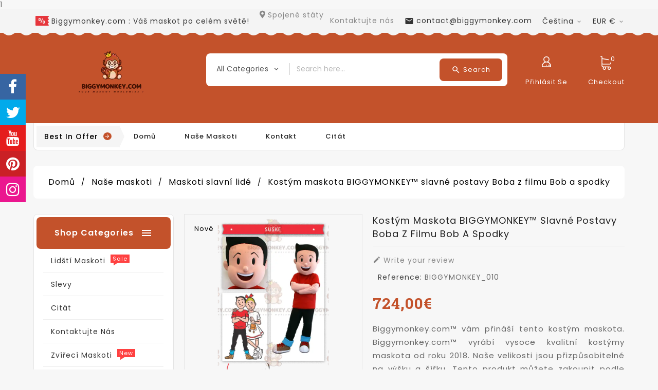

--- FILE ---
content_type: text/html; charset=utf-8
request_url: https://www.biggymonkey.com/cs/maskoti-slavn%C3%AD-lid%C3%A9/10-kost%C3%BDm-maskota-biggymonkey-slavn%C3%A9-postavy-boba-z.html
body_size: 39495
content:
<!doctype html>
<html lang="cs">

  <head>
    
      
  <meta charset="utf-8">


  <meta http-equiv="x-ua-compatible" content="ie=edge">



  <link rel="canonical" href="https://www.biggymonkey.com/cs/maskoti-slavní-lidé/10-kostým-maskota-biggymonkey-slavné-postavy-boba-z.html">

  <title>Kostým maskota BIGGYMONKEY™ slavné postavy Boba z</title>
<script data-keepinline="true">dataLayer=[];dataLayer.push({"pageCategory":"product","ecommerce":{"currencyCode":"EUR","detail":{"products":[{"name":"Kost\u00fdm maskota BIGGYMONKEY\u2122 slavn\u00e9 postavy Boba z filmu Bob a spodky","id":"10","price":"724","brand":false,"category":"Maskoti slavn\u00ed lid\u00e9"}]}},"userLogged":0});(function(w,d,s,l,i){w[l]=w[l]||[];w[l].push({'gtm.start':new Date().getTime(),event:'gtm.js'});var f=d.getElementsByTagName(s)[0],j=d.createElement(s),dl=l!='dataLayer'?'&l='+l:'';j.async=true;j.src='https://www.googletagmanager.com/gtm.js?id='+i+dl;f.parentNode.insertBefore(j,f);})(window,document,'script','dataLayer','GTM-KD8K853');dataLayer.push({'event':'datalayer_ready'});</script>
  <meta name="description" content="Kostým maskota BIGGYMONKEY™ slavné postavy Boba z filmu Bob a spodky – BIGGYMONKEY_010 – Naše maskoti – Přizpůsobitelný kostým maskota">
  <meta name="keywords" content="maskot, kostým, bobette, bob, slavná, postava, boba, maskota, míru">
      
 
                  <link rel="alternate" href="https://www.biggymonkey.com/fr/deguisement-et-costumes-mascottes-personnages-celebres/10-costume-de-mascotte-biggymonkey-de-bob.html" hreflang="fr-fr">
                  <link rel="alternate" href="https://www.biggymonkey.com/en/mascots-famous-people/10-biggymonkey-mascot-costume-of-bob-famous.html" hreflang="en-us">
                  <link rel="alternate" href="https://www.biggymonkey.com/it/personaggi-famosi-mascotte/10-biggymonkey-costume-mascotte-del-famoso.html" hreflang="it-it">
                  <link rel="alternate" href="https://www.biggymonkey.com/es/mascotas-personajes-famosos/10-disfraz-de-mascota-biggymonkey-del-famoso.html" hreflang="es-es">
                  <link rel="alternate" href="https://www.biggymonkey.com/de/maskottchen-berühmte-leute/10-biggymonkey-maskottchenkostüm-der-berühmten.html" hreflang="de-de">
                  <link rel="alternate" href="https://www.biggymonkey.com/cs/maskoti-slavní-lidé/10-kostým-maskota-biggymonkey-slavné-postavy-boba-z.html" hreflang="cs-cz">
                  <link rel="alternate" href="https://www.biggymonkey.com/nl/mascottes-beroemde-mensen/10-biggymonkey-mascottekostuum-van-het-beroemde.html" hreflang="nl-nl">
                  <link rel="alternate" href="https://www.biggymonkey.com/sv/maskoter-kända-människor/10-biggymonkey-maskotdräkt-av-bobs-berömda-karaktär.html" hreflang="sv-se">
                  <link rel="alternate" href="https://www.biggymonkey.com/no/maskotter-kjente-mennesker/10-biggymonkey-maskot-kostyme-av-bob-berømt.html" hreflang="no-no">
                  <link rel="alternate" href="https://www.biggymonkey.com/pl/znani-ludzie-maskotki/10-kostium-maskotki-biggymonkey-przedstawiający.html" hreflang="pl-pl">
                  <link rel="alternate" href="https://www.biggymonkey.com/da/masker-berømte-mennesker/10-biggymonkey-maskotkostume-af-bobs-berømte.html" hreflang="da-dk">
                  <link rel="alternate" href="https://www.biggymonkey.com/pt/mascotes-pessoas-famosas/10-traje-de-mascote-biggymonkey-do-famoso.html" hreflang="pt-pt">
                  <link rel="alternate" href="https://www.biggymonkey.com/el/μασκότ-διάσημων-χαρακτήρων/10-στολή-μασκότ-biggymonkey-του-διάσημου-χαρακτήρα.html" hreflang="el-gr">
                  <link rel="alternate" href="https://www.biggymonkey.com/fi/kuuluisia-hahmoja-maskotteja/10-biggymonkey-maskottiasu-bobin-kuuluisalle.html" hreflang="fi-fi">
        



  <meta name="viewport" content="width=device-width, initial-scale=1">


<!-- TemplateTrip theme google font-->

	<link href="https://fonts.googleapis.com/css?family=Poppins:300,400,500,600,700" rel="stylesheet">
	<link href="https://fonts.googleapis.com/css?family=Roboto+Slab:400,700" rel="stylesheet">

<!-- TemplateTrip theme google font-->
 <script src="//ajax.googleapis.com/ajax/libs/jquery/2.0.0/jquery.min.js"></script>
<link href="https://fonts.googleapis.com/icon?family=Material+Icons" rel="stylesheet">

  <link rel="icon" type="image/vnd.microsoft.icon" href="/img/favicon.ico?1650524635">
  <link rel="shortcut icon" type="image/x-icon" href="/img/favicon.ico?1650524635">



    <link rel="stylesheet" href="https://www.biggymonkey.com/themes/PRS171_07/assets/cache/theme-b4514c184.css" type="text/css" media="all">




    <script type="text/javascript" src="https://www.google.com/recaptcha/api.js?hl=cs"></script>


  <script type="text/javascript">var ConnectVars={"store_has_valid_tokens":false};var added_to_wishlist="Produkt byl p\u0159id\u00e1n do va\u0161eho seznamu p\u0159\u00e1n\u00ed.";var baseDir="https:\/\/www.biggymonkey.com\/";var cardWidgetIsEnabled=true;var check_bellow="Veuillez v\u00e9rifier ci-dessous:";var checkoutWidgetDisplayType="1";var comparator_max_item=3;var compareAdd="P\u0159idan\u00e9 porovn\u00e1n\u00ed produkt\u016f";var compareRemove="Produkt vymazal srovn\u00e1n\u00ed.";var compareUrl="https:\/\/www.biggymonkey.com\/cs\/module\/ttcompare\/compare";var compareView="Porovnat";var comparedProductsIds=[];var compared_products=[];var create_order_ajax_url="https:\/\/www.biggymonkey.com\/cs\/module\/revolutpayment\/order";var currentPage="product";var disable_comment="Krit\u00e9rium pro tento produkt neexistuje.";var isLogged=0;var isLoggedWishlist=false;var loggin_required="Chcete-li spravovat seznam p\u0159\u00e1n\u00ed, mus\u00edte b\u00fdt p\u0159ihl\u00e1\u0161eni.";var loginLabel="P\u0159ihl\u00e1sit se";var login_url="https:\/\/www.biggymonkey.com\/cs\/m\u016fj-\u00fa\u010det";var max_item="Nem\u016f\u017eete p\u0159idat k porovn\u00e1n\u00ed produkt\u016f v\u00edce ne\u017e 3 produkt\u016f";var moderation_active=1;var mywishlist_url="https:\/\/www.biggymonkey.com\/cs\/module\/ttproductwishlist\/mywishlist";var originUrl="www.biggymonkey.com";var p_version="1.7";var payWidgetIsEnabled=false;var pixel_fc="https:\/\/www.biggymonkey.com\/cs\/module\/pspixel\/FrontAjaxPixel";var prestashop={"currency":{"name":"Euro","iso_code":"EUR","iso_code_num":"978","sign":"\u20ac"},"customer":{"lastname":null,"firstname":null,"email":null,"birthday":null,"newsletter":null,"newsletter_date_add":null,"optin":null,"website":null,"company":null,"siret":null,"ape":null,"is_logged":false,"gender":{"type":null,"name":null},"addresses":[]},"language":{"name":"\u010ce\u0161tina (Czech)","iso_code":"cs","locale":"cs-CZ","language_code":"cs-cz","is_rtl":"0","date_format_lite":"Y-m-d","date_format_full":"Y-m-d H:i:s","id":24},"page":{"title":"","canonical":null,"meta":{"title":"Kost\u00fdm maskota BIGGYMONKEY\u2122 slavn\u00e9 postavy Boba z","description":"Kost\u00fdm maskota BIGGYMONKEY\u2122 slavn\u00e9 postavy Boba z filmu Bob a spodky \u2013 BIGGYMONKEY_010 \u2013 Na\u0161e maskoti \u2013 P\u0159izp\u016fsobiteln\u00fd kost\u00fdm maskota","keywords":"maskot, kost\u00fdm, bobette, bob, slavn\u00e1, postava, boba, maskota, m\u00edru","robots":"index"},"page_name":"product","body_classes":{"lang-cs":true,"lang-rtl":false,"country-US":true,"currency-EUR":true,"layout-left-column":true,"page-product":true,"tax-display-disabled":true,"product-id-10":true,"product-Kost\u00fdm maskota BIGGYMONKEY\u2122 slavn\u00e9 postavy Boba z filmu Bob a spodky":true,"product-id-category-12":true,"product-id-manufacturer-1":true,"product-id-supplier-1":true,"product-available-for-order":true},"admin_notifications":[]},"shop":{"name":"BiggyMonkey.com","logo":"\/img\/redbrokoly-logo-1649937373.jpg","stores_icon":"\/img\/logo_stores.png","favicon":"\/img\/favicon.ico"},"urls":{"base_url":"https:\/\/www.biggymonkey.com\/","current_url":"https:\/\/www.biggymonkey.com\/cs\/maskoti-slavn%C3%AD-lid%C3%A9\/10-kost%C3%BDm-maskota-biggymonkey-slavn%C3%A9-postavy-boba-z.html","shop_domain_url":"https:\/\/www.biggymonkey.com","img_ps_url":"https:\/\/www.biggymonkey.com\/img\/","img_cat_url":"https:\/\/www.biggymonkey.com\/img\/c\/","img_lang_url":"https:\/\/www.biggymonkey.com\/img\/l\/","img_prod_url":"https:\/\/www.biggymonkey.com\/img\/p\/","img_manu_url":"https:\/\/www.biggymonkey.com\/img\/m\/","img_sup_url":"https:\/\/www.biggymonkey.com\/img\/su\/","img_ship_url":"https:\/\/www.biggymonkey.com\/img\/s\/","img_store_url":"https:\/\/www.biggymonkey.com\/img\/st\/","img_col_url":"https:\/\/www.biggymonkey.com\/img\/co\/","img_url":"https:\/\/www.biggymonkey.com\/themes\/PRS171_07\/assets\/img\/","css_url":"https:\/\/www.biggymonkey.com\/themes\/PRS171_07\/assets\/css\/","js_url":"https:\/\/www.biggymonkey.com\/themes\/PRS171_07\/assets\/js\/","pic_url":"https:\/\/www.biggymonkey.com\/upload\/","pages":{"address":"https:\/\/www.biggymonkey.com\/cs\/adresa","addresses":"https:\/\/www.biggymonkey.com\/cs\/adresy","authentication":"https:\/\/www.biggymonkey.com\/cs\/ov\u011b\u0159en\u00ed-pravosti","cart":"https:\/\/www.biggymonkey.com\/cs\/ko\u0161\u00edk","category":"https:\/\/www.biggymonkey.com\/cs\/index.php?controller=category","cms":"https:\/\/www.biggymonkey.com\/cs\/index.php?controller=cms","contact":"https:\/\/www.biggymonkey.com\/cs\/kontaktujte-n\u00e1s","discount":"https:\/\/www.biggymonkey.com\/cs\/z-dobr\u00e9-redukce","guest_tracking":"https:\/\/www.biggymonkey.com\/cs\/sledov\u00e1n\u00ed-objedn\u00e1vek-host\u016f","history":"https:\/\/www.biggymonkey.com\/cs\/historie-objedn\u00e1vek","identity":"https:\/\/www.biggymonkey.com\/cs\/identita","index":"https:\/\/www.biggymonkey.com\/cs\/","my_account":"https:\/\/www.biggymonkey.com\/cs\/m\u016fj-\u00fa\u010det","order_confirmation":"https:\/\/www.biggymonkey.com\/cs\/potvrzen\u00ed-objedn\u00e1vky","order_detail":"https:\/\/www.biggymonkey.com\/cs\/index.php?controller=order-detail","order_follow":"https:\/\/www.biggymonkey.com\/cs\/podrobn\u00e9-informace-o-objedn\u00e1vce","order":"https:\/\/www.biggymonkey.com\/cs\/po\u0159\u00e1dek","order_return":"https:\/\/www.biggymonkey.com\/cs\/index.php?controller=order-return","order_slip":"https:\/\/www.biggymonkey.com\/cs\/hospod\u00e1\u0159stv\u00ed","pagenotfound":"https:\/\/www.biggymonkey.com\/cs\/404","password":"https:\/\/www.biggymonkey.com\/cs\/nastavit-heslo-zapomn\u011bl","pdf_invoice":"https:\/\/www.biggymonkey.com\/cs\/index.php?controller=pdf-invoice","pdf_order_return":"https:\/\/www.biggymonkey.com\/cs\/index.php?controller=pdf-order-return","pdf_order_slip":"https:\/\/www.biggymonkey.com\/cs\/index.php?controller=pdf-order-slip","prices_drop":"https:\/\/www.biggymonkey.com\/cs\/slevy","product":"https:\/\/www.biggymonkey.com\/cs\/index.php?controller=product","search":"https:\/\/www.biggymonkey.com\/cs\/vyhled\u00e1v\u00e1n\u00ed","sitemap":"https:\/\/www.biggymonkey.com\/cs\/mapa-str\u00e1nek","stores":"https:\/\/www.biggymonkey.com\/cs\/obchody","supplier":"https:\/\/www.biggymonkey.com\/cs\/dodavatel\u00e9","register":"https:\/\/www.biggymonkey.com\/cs\/ov\u011b\u0159en\u00ed-pravosti?create_account=1","order_login":"https:\/\/www.biggymonkey.com\/cs\/po\u0159\u00e1dek?login=1"},"alternative_langs":{"fr-fr":"https:\/\/www.biggymonkey.com\/fr\/deguisement-et-costumes-mascottes-personnages-celebres\/10-costume-de-mascotte-biggymonkey-de-bob.html","en-us":"https:\/\/www.biggymonkey.com\/en\/mascots-famous-people\/10-biggymonkey-mascot-costume-of-bob-famous.html","it-it":"https:\/\/www.biggymonkey.com\/it\/personaggi-famosi-mascotte\/10-biggymonkey-costume-mascotte-del-famoso.html","es-es":"https:\/\/www.biggymonkey.com\/es\/mascotas-personajes-famosos\/10-disfraz-de-mascota-biggymonkey-del-famoso.html","de-de":"https:\/\/www.biggymonkey.com\/de\/maskottchen-ber\u00fchmte-leute\/10-biggymonkey-maskottchenkost\u00fcm-der-ber\u00fchmten.html","cs-cz":"https:\/\/www.biggymonkey.com\/cs\/maskoti-slavn\u00ed-lid\u00e9\/10-kost\u00fdm-maskota-biggymonkey-slavn\u00e9-postavy-boba-z.html","nl-nl":"https:\/\/www.biggymonkey.com\/nl\/mascottes-beroemde-mensen\/10-biggymonkey-mascottekostuum-van-het-beroemde.html","sv-se":"https:\/\/www.biggymonkey.com\/sv\/maskoter-k\u00e4nda-m\u00e4nniskor\/10-biggymonkey-maskotdr\u00e4kt-av-bobs-ber\u00f6mda-karakt\u00e4r.html","no-no":"https:\/\/www.biggymonkey.com\/no\/maskotter-kjente-mennesker\/10-biggymonkey-maskot-kostyme-av-bob-ber\u00f8mt.html","pl-pl":"https:\/\/www.biggymonkey.com\/pl\/znani-ludzie-maskotki\/10-kostium-maskotki-biggymonkey-przedstawiaj\u0105cy.html","da-dk":"https:\/\/www.biggymonkey.com\/da\/masker-ber\u00f8mte-mennesker\/10-biggymonkey-maskotkostume-af-bobs-ber\u00f8mte.html","pt-pt":"https:\/\/www.biggymonkey.com\/pt\/mascotes-pessoas-famosas\/10-traje-de-mascote-biggymonkey-do-famoso.html","el-gr":"https:\/\/www.biggymonkey.com\/el\/\u03bc\u03b1\u03c3\u03ba\u03cc\u03c4-\u03b4\u03b9\u03ac\u03c3\u03b7\u03bc\u03c9\u03bd-\u03c7\u03b1\u03c1\u03b1\u03ba\u03c4\u03ae\u03c1\u03c9\u03bd\/10-\u03c3\u03c4\u03bf\u03bb\u03ae-\u03bc\u03b1\u03c3\u03ba\u03cc\u03c4-biggymonkey-\u03c4\u03bf\u03c5-\u03b4\u03b9\u03ac\u03c3\u03b7\u03bc\u03bf\u03c5-\u03c7\u03b1\u03c1\u03b1\u03ba\u03c4\u03ae\u03c1\u03b1.html","fi-fi":"https:\/\/www.biggymonkey.com\/fi\/kuuluisia-hahmoja-maskotteja\/10-biggymonkey-maskottiasu-bobin-kuuluisalle.html"},"theme_assets":"\/themes\/PRS171_07\/assets\/","actions":{"logout":"https:\/\/www.biggymonkey.com\/cs\/?mylogout="},"no_picture_image":{"bySize":{"small_default":{"url":"https:\/\/www.biggymonkey.com\/img\/p\/cs-default-small_default.jpg","width":70,"height":70},"cart_default":{"url":"https:\/\/www.biggymonkey.com\/img\/p\/cs-default-cart_default.jpg","width":100,"height":100},"medium_default":{"url":"https:\/\/www.biggymonkey.com\/img\/p\/cs-default-medium_default.jpg","width":294,"height":294},"home_default":{"url":"https:\/\/www.biggymonkey.com\/img\/p\/cs-default-home_default.jpg","width":300,"height":300},"large_default":{"url":"https:\/\/www.biggymonkey.com\/img\/p\/cs-default-large_default.jpg","width":800,"height":800}},"small":{"url":"https:\/\/www.biggymonkey.com\/img\/p\/cs-default-small_default.jpg","width":70,"height":70},"medium":{"url":"https:\/\/www.biggymonkey.com\/img\/p\/cs-default-medium_default.jpg","width":294,"height":294},"large":{"url":"https:\/\/www.biggymonkey.com\/img\/p\/cs-default-large_default.jpg","width":800,"height":800},"legend":""}},"configuration":{"display_taxes_label":false,"display_prices_tax_incl":true,"is_catalog":false,"show_prices":true,"opt_in":{"partner":false},"quantity_discount":{"type":"discount","label":"Sleva"},"voucher_enabled":1,"return_enabled":0},"field_required":[],"breadcrumb":{"links":[{"title":"Dom\u016f","url":"https:\/\/www.biggymonkey.com\/cs\/"},{"title":"Na\u0161e maskoti","url":"https:\/\/www.biggymonkey.com\/cs\/161-na\u0161e-maskoti"},{"title":"Maskoti slavn\u00ed lid\u00e9","url":"https:\/\/www.biggymonkey.com\/cs\/12-maskoti-slavn\u00ed-lid\u00e9"},{"title":"Kost\u00fdm maskota BIGGYMONKEY\u2122 slavn\u00e9 postavy Boba z filmu Bob a spodky","url":"https:\/\/www.biggymonkey.com\/cs\/maskoti-slavn\u00ed-lid\u00e9\/10-kost\u00fdm-maskota-biggymonkey-slavn\u00e9-postavy-boba-z.html"}],"count":4},"link":{"protocol_link":"https:\/\/","protocol_content":"https:\/\/"},"time":1768951758,"static_token":"b6d75f50565e80696eeff3c5c0335088","token":"d6cc718ea85cffa8dca60a2bffdf0c0f","cart":{"products":[],"totals":{"total":{"type":"total","label":"Celkem","amount":0,"value":"0,00\u00a0\u20ac"},"total_including_tax":{"type":"total","label":"Celkem (s DPH)","amount":0,"value":"0,00\u00a0\u20ac"},"total_excluding_tax":{"type":"total","label":"Celkem (bez DPH)","amount":0,"value":"0,00\u00a0\u20ac"}},"subtotals":{"products":{"type":"products","label":"Mezisou\u010det","amount":0,"value":"0,00\u00a0\u20ac"},"discounts":null,"shipping":{"type":"shipping","label":"Doru\u010den\u00ed","amount":0,"value":"Zdarma"},"tax":{"type":"tax","label":"v\u010d. DPH","amount":0,"value":"0,00\u00a0\u20ac"}},"products_count":0,"summary_string":"0 polo\u017eek","vouchers":{"allowed":1,"added":[]},"discounts":[],"minimalPurchase":0,"minimalPurchaseRequired":""}};var productcomment_added="D\u011bkuji za v\u00e1\u0161 n\u00e1zor. V\u00e1\u0161 koment\u00e1\u0159 byl p\u0159id\u00e1n! ";var productcomment_added_moderation="D\u011bkuji za v\u00e1\u0161 n\u00e1zor.&quot; Bude k dispozici po schv\u00e1len\u00ed moder\u00e1torem. ";var productcomments_controller_url="https:\/\/www.biggymonkey.com\/cs\/module\/ttproductcomments\/default";var productcomments_url_rewrite="1";var psemailsubscription_subscription="https:\/\/www.biggymonkey.com\/cs\/module\/ps_emailsubscription\/subscription";var psr_icon_color="#F19D76";var re_size="normal";var re_theme="light";var re_version="1";var search_url="https:\/\/www.biggymonkey.com\/cs\/vyhled\u00e1v\u00e1n\u00ed";var secure_key="5e6957365c62a0bf68b2a19f5e705a47";var site_key="6LcPh24eAAAAAGZeuGlhIRRPDw8jLXeVZa44RhAc";var static_token="b6d75f50565e80696eeff3c5c0335088";var there_is1="Il y a 1 erreur";var validate_first="Je ne suis pas un robot, puis cliquez \u00e0 nouveau sur vous abonner";var whitelist_m="";var whitelisted=false;var wishlistProductsIds="";var wishlistView="V\u00e1\u0161 seznam p\u0159\u00e1n\u00ed";var wrong_captcha="Captcha faux.";</script>



  <script type="text/javascript">var ttpc_labels=['days','hours','minutes','seconds'];var ttpc_labels_lang={'days':'days','hours':'hours','minutes':'minutes','seconds':'seconds'};var ttpc_show_weeks=0;</script><script type="text/javascript">var awp_add_to_cart_display="bottom";</script>
                            <link rel="alternate" href="https://www.biggymonkey.com/fr/deguisement-et-costumes-mascottes-personnages-celebres/10-costume-de-mascotte-biggymonkey-de-bob.html" hreflang="fr-fr"/>
                                    <link rel="alternate" href="https://www.biggymonkey.com/en/mascots-famous-people/10-biggymonkey-mascot-costume-of-bob-famous.html" hreflang="en-us"/>
                                    <link rel="alternate" href="https://www.biggymonkey.com/it/personaggi-famosi-mascotte/10-biggymonkey-costume-mascotte-del-famoso.html" hreflang="it-it"/>
                                    <link rel="alternate" href="https://www.biggymonkey.com/es/mascotas-personajes-famosos/10-disfraz-de-mascota-biggymonkey-del-famoso.html" hreflang="es-es"/>
                                    <link rel="alternate" href="https://www.biggymonkey.com/de/maskottchen-berühmte-leute/10-biggymonkey-maskottchenkostüm-der-berühmten.html" hreflang="de-de"/>
                                    <link rel="alternate" href="https://www.biggymonkey.com/cs/maskoti-slavní-lidé/10-kostým-maskota-biggymonkey-slavné-postavy-boba-z.html" hreflang="cs-cz"/>
                                    <link rel="canonical" href="https://www.biggymonkey.com/cs/maskoti-slavní-lidé/10-kostým-maskota-biggymonkey-slavné-postavy-boba-z.html"/>
                                    <link rel="alternate" href="https://www.biggymonkey.com/cs/maskoti-slavní-lidé/10-kostým-maskota-biggymonkey-slavné-postavy-boba-z.html" hreflang="x-default"/>
                                    <link rel="alternate" href="https://www.biggymonkey.com/nl/mascottes-beroemde-mensen/10-biggymonkey-mascottekostuum-van-het-beroemde.html" hreflang="nl-nl"/>
                                    <link rel="alternate" href="https://www.biggymonkey.com/sv/maskoter-kända-människor/10-biggymonkey-maskotdräkt-av-bobs-berömda-karaktär.html" hreflang="sv-se"/>
                                    <link rel="alternate" href="https://www.biggymonkey.com/no/maskotter-kjente-mennesker/10-biggymonkey-maskot-kostyme-av-bob-berømt.html" hreflang="no-no"/>
                                    <link rel="alternate" href="https://www.biggymonkey.com/pl/znani-ludzie-maskotki/10-kostium-maskotki-biggymonkey-przedstawiający.html" hreflang="pl-pl"/>
                                    <link rel="alternate" href="https://www.biggymonkey.com/da/masker-berømte-mennesker/10-biggymonkey-maskotkostume-af-bobs-berømte.html" hreflang="da-dk"/>
                                    <link rel="alternate" href="https://www.biggymonkey.com/pt/mascotes-pessoas-famosas/10-traje-de-mascote-biggymonkey-do-famoso.html" hreflang="pt-pt"/>
                                    <link rel="alternate" href="https://www.biggymonkey.com/el/μασκότ-διάσημων-χαρακτήρων/10-στολή-μασκότ-biggymonkey-του-διάσημου-χαρακτήρα.html" hreflang="el-gr"/>
                                    <link rel="alternate" href="https://www.biggymonkey.com/fi/kuuluisia-hahmoja-maskotteja/10-biggymonkey-maskottiasu-bobin-kuuluisalle.html" hreflang="fi-fi"/>
            
                <script type="text/javascript">var pfeatures={"10":{"39":{"id_product":"10","id_feature":"10","name":"St\u0159ih","id_feature_value":"39","value":"XXL (185-190 CM)"},"41":{"id_product":"10","id_feature":"10","name":"St\u0159ih","id_feature_value":"41","value":"XXXXL (195 - 225 CM)"},"36":{"id_product":"10","id_feature":"10","name":"St\u0159ih","id_feature_value":"36","value":"M (170-175 cm)"},"38":{"id_product":"10","id_feature":"10","name":"St\u0159ih","id_feature_value":"38","value":"XL (180-185 cm)"},"40":{"id_product":"10","id_feature":"10","name":"St\u0159ih","id_feature_value":"40","value":"XXXL (190-195 CM)"},"35":{"id_product":"10","id_feature":"10","name":"St\u0159ih","id_feature_value":"35","value":"S (160-170 cm)"},"42":{"id_product":"10","id_feature":"10","name":"St\u0159ih","id_feature_value":"42","value":"Velikost D\u00edt\u011bte"},"37":{"id_product":"10","id_feature":"10","name":"St\u0159ih","id_feature_value":"37","value":"L (175-180 cm)"}},"1":{"1":{"id_product":"10","id_feature":"1","name":"Slo\u017een\u00ed","id_feature_value":"1","value":"Polyester"},"28":{"id_product":"10","id_feature":"1","name":"Slo\u017een\u00ed","id_feature_value":"28","value":"P\u011bna"},"30":{"id_product":"10","id_feature":"1","name":"Slo\u017een\u00ed","id_feature_value":"30","value":"Lamin\u00e1t"},"4":{"id_product":"10","id_feature":"1","name":"Slo\u017een\u00ed","id_feature_value":"4","value":"Bavlna"},"29":{"id_product":"10","id_feature":"1","name":"Slo\u017een\u00ed","id_feature_value":"29","value":"Nylon"}},"5":{"23":{"id_product":"10","id_feature":"5","name":"V\u011bkov\u00e1 skupina","id_feature_value":"23","value":"Dosp\u011bl\u00ed"},"24":{"id_product":"10","id_feature":"5","name":"V\u011bkov\u00e1 skupina","id_feature_value":"24","value":"D\u011bti"}},"6":{"25":{"id_product":"10","id_feature":"6","name":"Sex","id_feature_value":"25","value":"Mu\u017e"},"27":{"id_product":"10","id_feature":"6","name":"Sex","id_feature_value":"27","value":"Unisex"},"26":{"id_product":"10","id_feature":"6","name":"Sex","id_feature_value":"26","value":"\u017dena"}},"7":{"31":{"id_product":"10","id_feature":"7","name":"Kvalitn\u00ed","id_feature_value":"31","value":"Pojistn\u00e9"},"32":{"id_product":"10","id_feature":"7","name":"Kvalitn\u00ed","id_feature_value":"32","value":"V\u010detn\u011b Povrchov\u00e9 \u00dapravy"}},"8":{"33":{"id_product":"10","id_feature":"8","name":"dod\u00e1vka","id_feature_value":"33","value":"N\u00e1rodn\u00ed"},"34":{"id_product":"10","id_feature":"8","name":"dod\u00e1vka","id_feature_value":"34","value":"Mezin\u00e1rodn\u00ed"}},"9":{"49":{"id_product":"10","id_feature":"9","name":"Barva","id_feature_value":"49","value":"\u010cern\u00e1"},"44":{"id_product":"10","id_feature":"9","name":"Barva","id_feature_value":"44","value":"\u010cerven\u00e9"}}},feature_positions={"5":["23","24"],"10":["41","40","39","38","42","35","36","37"],"1":["1","28","29","30","4"],"6":["26","27","25"],"7":["32","31"],"8":["33","34"],"9":["44","49"]},features_position=["5","10","1","6","7","8","9"],ordered_features=new Array();ordered_features[0]={"5":["23","24"]};ordered_features[1]={"10":["41","40","39","38","42","35","36","37"]};ordered_features[2]={"1":["1","28","29","30","4"]};ordered_features[3]={"6":["26","27","25"]};ordered_features[4]={"7":["32","31"]};ordered_features[5]={"8":["33","34"]};ordered_features[6]={"9":["44","49"]};</script><script type="application/ld+json">
{
  "@context": "http://schema.org",
  "@type": "Store",
  "name": "Biggymonkey.com: Your mascot everywhere everytime !",
  "description": "Biggymonkey.com: Your mascot everywhere everytime !",
  "openingHours": "Mo-Fr 07:00-23:00",
    "email": "contact@biggymonkey.com",
  "logo": "https://www.biggymonkey.com/logos/biggymonkey.com-logo.png",
  "image": "https://www.biggymonkey.com/logos/biggymonkey.com-logo.png",
  "telephone": "+15140000000",
  "url": "https://www.biggymonkey.com",
  "priceRange": "$$$",
  "address": {
    "@type": "PostalAddress",
    "streetAddress": "901 de la commune est",
    "addressLocality": "Montreal",
    "addressRegion": "QC",
    "addressCountry": "CA",
    "postalCode": "H2L 0E2"
  }
    }
</script>

<script type="text/javascript">var link_cart="https://www.biggymonkey.com/cs/košík";var link_reward="https://www.biggymonkey.com/cs/přístrojová-deska";var link_shopping_cart="https://www.biggymonkey.com/cs/module/ps_shoppingcart/ajax";var eam_sending_email="Sending...";var eam_email_invalid="Email is invalid";var eam_email_sent_limited="You have reached the maximum number of invitation";var eam_token="2ef75f633d5cd6cc53bef6033978dcc1";var name_is_blank='Name is required';var email_is_blank='Email is required';var email_is_invalid='Email is invalid';</script>
<!-- Facebook Pixel Code -->

<script>!function(f,b,e,v,n,t,s){if(f.fbq)return;n=f.fbq=function(){n.callMethod?n.callMethod.apply(n,arguments):n.queue.push(arguments)};if(!f._fbq)f._fbq=n;n.push=n;n.loaded=!0;n.version='2.0';n.agent='plprestashop-download';n.queue=[];t=b.createElement(e);t.async=!0;t.src=v;s=b.getElementsByTagName(e)[0];s.parentNode.insertBefore(t,s)}(window,document,'script','https://connect.facebook.net/en_US/fbevents.js');fbq('init','1819742908172064');fbq('track','PageView');</script>

<noscript>
    <img height="1" width="1" style="display:none" src="https://www.facebook.com/tr?id=1819742908172064&ev=PageView&noscript=1"/>
</noscript>

<!-- End Facebook Pixel Code -->

<!-- Set Facebook Pixel Product Export -->
    <meta property="og:title" content="Kostým maskota BIGGYMONKEY™ slavné postavy Boba z filmu Bob a spodky">
    <meta property="og:description" content="Biggymonkey.com™ vám přináší tento kostým maskota. Biggymonkey.com™ vyrábí vysoce kvalitní kostýmy maskota od roku 2018. Naše velikosti jsou přizpůsobitelné na výšku a šířku. Tento produkt můžete zakoupit podle obrázku nebo upravit barvy.   BiggyMonkey.com představuje tohoto hezkého maskota Boba, slavného chlapce z komiksu Bob a spodky. Oblečený v červenočerném a vyšperkovaný širokým úsměvem rozzáří vaše největší akce s malými i velkými. Je libovolně přizpůsobitelný a přizpůsobitelný, můžete jej použít k propagaci svého obchodu i pro zábavu.   Standardní velikost balení: 60x60x70cm. Tento kostým maskota se prodává nahý. Maskota si můžete přizpůsobit na produktové stránce hned níže a také přidat příslušenství dle vašeho výběru. Výrobek váží přibližně 7 kg. Taška není součástí přepravy.">
    <meta property="og:url" content="https://www.biggymonkey.com/cs/maskoti-slavní-lidé/10-kostým-maskota-biggymonkey-slavné-postavy-boba-z.html">
    <meta property="og:image" content="https://www.biggymonkey.com/10-medium_default/kostým-maskota-biggymonkey-slavné-postavy-boba-z.jpg">
    <meta property="product:brand" content="Biggymonkey.com">
    <meta property="product:availability" content="In stock">
    <meta property="product:condition" content="new">
    <meta property="product:price:amount" content="724">
    <meta property="product:price:currency" content="EUR">
    <meta property="product:retailer_item_id" content="10">
<!-- END OF Set Facebook Pixel Product Export -->

    
        <script>fbq('track','ViewContent',{content_name:'Kostym maskota BIGGYMONKEY™ slavne postavy Boba z filmu Bob a spodky CS',content_ids:10,content_type:'product',value:724,currency:'EUR'});</script>
    
<script type="text/javascript">var ed_hours='hours';var ed_minutes='minutes';var ed_and='and';var ed_refresh='Byl dosažen limit výběru. Obnovte svůj prohlížeč, abyste viděli nové odhadované doručení';var ed_disable_cc=0;var ed_has_combi=37;var ed_placement=7;var ed_sm=0;</script>	<link rel="geolocation" href="https://www.biggymonkey.com/fr/deguisement-et-costumes-mascottes-personnages-celebres/10-costume-de-mascotte-biggymonkey-de-bob.html" hreflang="fr">
	<link rel="geolocation" href="https://www.biggymonkey.com/en/mascots-famous-people/10-biggymonkey-mascot-costume-of-bob-famous.html" hreflang="en">
	<link rel="geolocation" href="https://www.biggymonkey.com/it/personaggi-famosi-mascotte/10-biggymonkey-costume-mascotte-del-famoso.html" hreflang="it">
	<link rel="geolocation" href="https://www.biggymonkey.com/es/mascotas-personajes-famosos/10-disfraz-de-mascota-biggymonkey-del-famoso.html" hreflang="es">
	<link rel="geolocation" href="https://www.biggymonkey.com/de/maskottchen-berühmte-leute/10-biggymonkey-maskottchenkostüm-der-berühmten.html" hreflang="de">
	<link rel="geolocation" href="https://www.biggymonkey.com/cs/maskoti-slavní-lidé/10-kostým-maskota-biggymonkey-slavné-postavy-boba-z.html" hreflang="cs">
	<link rel="geolocation" href="https://www.biggymonkey.com/nl/mascottes-beroemde-mensen/10-biggymonkey-mascottekostuum-van-het-beroemde.html" hreflang="nl">
	<link rel="geolocation" href="https://www.biggymonkey.com/sv/maskoter-kända-människor/10-biggymonkey-maskotdräkt-av-bobs-berömda-karaktär.html" hreflang="sv">
	<link rel="geolocation" href="https://www.biggymonkey.com/no/maskotter-kjente-mennesker/10-biggymonkey-maskot-kostyme-av-bob-berømt.html" hreflang="no">
	<link rel="geolocation" href="https://www.biggymonkey.com/pl/znani-ludzie-maskotki/10-kostium-maskotki-biggymonkey-przedstawiający.html" hreflang="pl">
	<link rel="geolocation" href="https://www.biggymonkey.com/da/masker-berømte-mennesker/10-biggymonkey-maskotkostume-af-bobs-berømte.html" hreflang="da">
	<link rel="geolocation" href="https://www.biggymonkey.com/pt/mascotes-pessoas-famosas/10-traje-de-mascote-biggymonkey-do-famoso.html" hreflang="pt">
	<link rel="geolocation" href="https://www.biggymonkey.com/el/μασκότ-διάσημων-χαρακτήρων/10-στολή-μασκότ-biggymonkey-του-διάσημου-χαρακτήρα.html" hreflang="el">
	<link rel="geolocation" href="https://www.biggymonkey.com/fi/kuuluisia-hahmoja-maskotteja/10-biggymonkey-maskottiasu-bobin-kuuluisalle.html" hreflang="fi">
<script type="text/javascript">var ajax_url='https://www.biggymonkey.com/cs/module/ets_geolocation/process';var page_controller='product';</script>





    
  <meta property="og:type" content="product">
  <meta property="og:url" content="https://www.biggymonkey.com/cs/maskoti-slavn%C3%AD-lid%C3%A9/10-kost%C3%BDm-maskota-biggymonkey-slavn%C3%A9-postavy-boba-z.html">
  <meta property="og:title" content="Kostým maskota BIGGYMONKEY™ slavné postavy Boba z">
  <meta property="og:site_name" content="BiggyMonkey.com">
  <meta property="og:description" content="Kostým maskota BIGGYMONKEY™ slavné postavy Boba z filmu Bob a spodky – BIGGYMONKEY_010 – Naše maskoti – Přizpůsobitelný kostým maskota">
  <meta property="og:image" content="https://www.biggymonkey.com/10-large_default/kostým-maskota-biggymonkey-slavné-postavy-boba-z.jpg">
  <meta property="product:pretax_price:amount" content="724">
  <meta property="product:pretax_price:currency" content="EUR">
  <meta property="product:price:amount" content="724">
  <meta property="product:price:currency" content="EUR">
  	<meta property="product:pretax_price:amount" content="724">
	<meta property="product:pretax_price:currency" content="EUR">
	<meta property="product:price:amount" content="724">
	<meta property="product:price:currency" content="EUR">
      <meta property="product:weight:value" content="7.000000">1
  <meta property="product:weight:units" content="lb">
  
  </head>

  <body id="product" class="lang-cs country-us currency-eur layout-left-column page-product tax-display-disabled product-id-10 product-kostym-maskota-biggymonkey-slavne-postavy-boba-z-filmu-bob-a-spodky product-id-category-12 product-id-manufacturer-1 product-id-supplier-1 product-available-for-order">

    
      <!-- Google Tag Manager (noscript) -->
<noscript><iframe src="https://www.googletagmanager.com/ns.html?id=GTM-KD8K853&nojscript=true" height="0" width="0" style="display:none;visibility:hidden"></iframe></noscript>
<!-- End Google Tag Manager (noscript) -->
    

    <main>
      
                 
      <header id="header">
        
          
  <div class="header-banner">
    
  </div>


  <nav class="header-nav">
	
			<div class="left-nav">
					<div class="container">
					<div id="ttcmsheader">
	  <div class="ttheader-service">Biggymonkey.com : Váš maskot po celém světě!</div>
	</div>
<div id="_desktop_currency_selector">
  <div class="currency-selector dropdown ttdropdown js-dropdown">
    <span id="currency-selector-label" class="hidden-md-up">Měna:</span>
    <button data-target="#" data-toggle="dropdown" class="hidden-sm-down btn-unstyle" aria-haspopup="true" aria-expanded="false" aria-label="Rozevírací nabídka měny">
      <span class="expand-more _gray-darker">EUR €</span>
		<i class="material-icons expand-more">&#xE313;</i>
		<i class="material-icons expand-less">&#xE316;</i>
    </button>
    <ul class="dropdown-menu hidden-sm-down" aria-labelledby="currency-selector-label">
              <li>
          <a title="Australian Dollar" rel="nofollow" href="https://www.biggymonkey.com/cs/maskoti-slavní-lidé/10-kostým-maskota-biggymonkey-slavné-postavy-boba-z.html?SubmitCurrency=1&amp;id_currency=17" class="dropdown-item">AUD $</a>
        </li>
              <li>
          <a title="Canadian Dollar" rel="nofollow" href="https://www.biggymonkey.com/cs/maskoti-slavní-lidé/10-kostým-maskota-biggymonkey-slavné-postavy-boba-z.html?SubmitCurrency=1&amp;id_currency=18" class="dropdown-item">CAD $</a>
        </li>
              <li>
          <a title="Swiss Franc" rel="nofollow" href="https://www.biggymonkey.com/cs/maskoti-slavní-lidé/10-kostým-maskota-biggymonkey-slavné-postavy-boba-z.html?SubmitCurrency=1&amp;id_currency=21" class="dropdown-item">CHF </a>
        </li>
              <li>
          <a title="Czech Koruna" rel="nofollow" href="https://www.biggymonkey.com/cs/maskoti-slavní-lidé/10-kostým-maskota-biggymonkey-slavné-postavy-boba-z.html?SubmitCurrency=1&amp;id_currency=23" class="dropdown-item">CZK Kč</a>
        </li>
              <li>
          <a title="Danish Krone" rel="nofollow" href="https://www.biggymonkey.com/cs/maskoti-slavní-lidé/10-kostým-maskota-biggymonkey-slavné-postavy-boba-z.html?SubmitCurrency=1&amp;id_currency=24" class="dropdown-item">DKK kr</a>
        </li>
              <li class="current">
          <a title="Euro" rel="nofollow" href="https://www.biggymonkey.com/cs/maskoti-slavní-lidé/10-kostým-maskota-biggymonkey-slavné-postavy-boba-z.html?SubmitCurrency=1&amp;id_currency=1" class="dropdown-item">EUR €</a>
        </li>
              <li>
          <a title="British Pound" rel="nofollow" href="https://www.biggymonkey.com/cs/maskoti-slavní-lidé/10-kostým-maskota-biggymonkey-slavné-postavy-boba-z.html?SubmitCurrency=1&amp;id_currency=16" class="dropdown-item">GBP £</a>
        </li>
              <li>
          <a title="South Korean Won" rel="nofollow" href="https://www.biggymonkey.com/cs/maskoti-slavní-lidé/10-kostým-maskota-biggymonkey-slavné-postavy-boba-z.html?SubmitCurrency=1&amp;id_currency=27" class="dropdown-item">KRW ₩</a>
        </li>
              <li>
          <a title="Mexican Peso" rel="nofollow" href="https://www.biggymonkey.com/cs/maskoti-slavní-lidé/10-kostým-maskota-biggymonkey-slavné-postavy-boba-z.html?SubmitCurrency=1&amp;id_currency=25" class="dropdown-item">MXN $</a>
        </li>
              <li>
          <a title="Norwegian Krone" rel="nofollow" href="https://www.biggymonkey.com/cs/maskoti-slavní-lidé/10-kostým-maskota-biggymonkey-slavné-postavy-boba-z.html?SubmitCurrency=1&amp;id_currency=19" class="dropdown-item">NOK kr</a>
        </li>
              <li>
          <a title="Polish Zloty" rel="nofollow" href="https://www.biggymonkey.com/cs/maskoti-slavní-lidé/10-kostým-maskota-biggymonkey-slavné-postavy-boba-z.html?SubmitCurrency=1&amp;id_currency=20" class="dropdown-item">PLN zł</a>
        </li>
              <li>
          <a title="Swedish Krona" rel="nofollow" href="https://www.biggymonkey.com/cs/maskoti-slavní-lidé/10-kostým-maskota-biggymonkey-slavné-postavy-boba-z.html?SubmitCurrency=1&amp;id_currency=22" class="dropdown-item">SEK kr</a>
        </li>
              <li>
          <a title="US Dollar" rel="nofollow" href="https://www.biggymonkey.com/cs/maskoti-slavní-lidé/10-kostým-maskota-biggymonkey-slavné-postavy-boba-z.html?SubmitCurrency=1&amp;id_currency=26" class="dropdown-item">USD $</a>
        </li>
          </ul>
    <select class="link hidden-md-up" aria-labelledby="currency-selector-label">
              <option value="https://www.biggymonkey.com/cs/maskoti-slavní-lidé/10-kostým-maskota-biggymonkey-slavné-postavy-boba-z.html?SubmitCurrency=1&amp;id_currency=17">AUD $</option>
              <option value="https://www.biggymonkey.com/cs/maskoti-slavní-lidé/10-kostým-maskota-biggymonkey-slavné-postavy-boba-z.html?SubmitCurrency=1&amp;id_currency=18">CAD $</option>
              <option value="https://www.biggymonkey.com/cs/maskoti-slavní-lidé/10-kostým-maskota-biggymonkey-slavné-postavy-boba-z.html?SubmitCurrency=1&amp;id_currency=21">CHF </option>
              <option value="https://www.biggymonkey.com/cs/maskoti-slavní-lidé/10-kostým-maskota-biggymonkey-slavné-postavy-boba-z.html?SubmitCurrency=1&amp;id_currency=23">CZK Kč</option>
              <option value="https://www.biggymonkey.com/cs/maskoti-slavní-lidé/10-kostým-maskota-biggymonkey-slavné-postavy-boba-z.html?SubmitCurrency=1&amp;id_currency=24">DKK kr</option>
              <option value="https://www.biggymonkey.com/cs/maskoti-slavní-lidé/10-kostým-maskota-biggymonkey-slavné-postavy-boba-z.html?SubmitCurrency=1&amp;id_currency=1" selected="selected">EUR €</option>
              <option value="https://www.biggymonkey.com/cs/maskoti-slavní-lidé/10-kostým-maskota-biggymonkey-slavné-postavy-boba-z.html?SubmitCurrency=1&amp;id_currency=16">GBP £</option>
              <option value="https://www.biggymonkey.com/cs/maskoti-slavní-lidé/10-kostým-maskota-biggymonkey-slavné-postavy-boba-z.html?SubmitCurrency=1&amp;id_currency=27">KRW ₩</option>
              <option value="https://www.biggymonkey.com/cs/maskoti-slavní-lidé/10-kostým-maskota-biggymonkey-slavné-postavy-boba-z.html?SubmitCurrency=1&amp;id_currency=25">MXN $</option>
              <option value="https://www.biggymonkey.com/cs/maskoti-slavní-lidé/10-kostým-maskota-biggymonkey-slavné-postavy-boba-z.html?SubmitCurrency=1&amp;id_currency=19">NOK kr</option>
              <option value="https://www.biggymonkey.com/cs/maskoti-slavní-lidé/10-kostým-maskota-biggymonkey-slavné-postavy-boba-z.html?SubmitCurrency=1&amp;id_currency=20">PLN zł</option>
              <option value="https://www.biggymonkey.com/cs/maskoti-slavní-lidé/10-kostým-maskota-biggymonkey-slavné-postavy-boba-z.html?SubmitCurrency=1&amp;id_currency=22">SEK kr</option>
              <option value="https://www.biggymonkey.com/cs/maskoti-slavní-lidé/10-kostým-maskota-biggymonkey-slavné-postavy-boba-z.html?SubmitCurrency=1&amp;id_currency=26">USD $</option>
          </select>
  </div>
</div>
<div id="_desktop_language_selector">
  <div class="language-selector-wrapper">
    <span id="language-selector-label" class="hidden-md-up">Jazyk:</span>
    <div class="language-selector dropdown js-dropdown">
      <button data-toggle="dropdown" class="hidden-sm-down btn-unstyle" aria-haspopup="true" aria-expanded="false" aria-label="Rozevírací nabídka jazyka">
        <span class="expand-more">Čeština</span>
       <i class="material-icons expand-more">&#xE313;</i>
		<i class="material-icons expand-less">&#xE316;</i>
      </button>
      <ul class="dropdown-menu hidden-sm-down" aria-labelledby="language-selector-label">
                  <li>
            <a href="https://www.biggymonkey.com/fr/deguisement-et-costumes-mascottes-personnages-celebres/10-costume-de-mascotte-biggymonkey-de-bob.html" class="dropdown-item" data-iso-code="fr">Français</a>
          </li>
                  <li>
            <a href="https://www.biggymonkey.com/en/mascots-famous-people/10-biggymonkey-mascot-costume-of-bob-famous.html" class="dropdown-item" data-iso-code="en">English</a>
          </li>
                  <li>
            <a href="https://www.biggymonkey.com/it/personaggi-famosi-mascotte/10-biggymonkey-costume-mascotte-del-famoso.html" class="dropdown-item" data-iso-code="it">Italiano</a>
          </li>
                  <li>
            <a href="https://www.biggymonkey.com/es/mascotas-personajes-famosos/10-disfraz-de-mascota-biggymonkey-del-famoso.html" class="dropdown-item" data-iso-code="es">Español</a>
          </li>
                  <li>
            <a href="https://www.biggymonkey.com/de/maskottchen-berühmte-leute/10-biggymonkey-maskottchenkostüm-der-berühmten.html" class="dropdown-item" data-iso-code="de">Deutsch</a>
          </li>
                  <li class="current">
            <a href="https://www.biggymonkey.com/cs/maskoti-slavní-lidé/10-kostým-maskota-biggymonkey-slavné-postavy-boba-z.html" class="dropdown-item" data-iso-code="cs">Čeština</a>
          </li>
                  <li>
            <a href="https://www.biggymonkey.com/nl/mascottes-beroemde-mensen/10-biggymonkey-mascottekostuum-van-het-beroemde.html" class="dropdown-item" data-iso-code="nl">Nederlands</a>
          </li>
                  <li>
            <a href="https://www.biggymonkey.com/sv/maskoter-kända-människor/10-biggymonkey-maskotdräkt-av-bobs-berömda-karaktär.html" class="dropdown-item" data-iso-code="sv">Svenska</a>
          </li>
                  <li>
            <a href="https://www.biggymonkey.com/no/maskotter-kjente-mennesker/10-biggymonkey-maskot-kostyme-av-bob-berømt.html" class="dropdown-item" data-iso-code="no">Bokmål</a>
          </li>
                  <li>
            <a href="https://www.biggymonkey.com/pl/znani-ludzie-maskotki/10-kostium-maskotki-biggymonkey-przedstawiający.html" class="dropdown-item" data-iso-code="pl">Polski</a>
          </li>
                  <li>
            <a href="https://www.biggymonkey.com/da/masker-berømte-mennesker/10-biggymonkey-maskotkostume-af-bobs-berømte.html" class="dropdown-item" data-iso-code="da">Dansk</a>
          </li>
                  <li>
            <a href="https://www.biggymonkey.com/pt/mascotes-pessoas-famosas/10-traje-de-mascote-biggymonkey-do-famoso.html" class="dropdown-item" data-iso-code="pt">Português PT</a>
          </li>
                  <li>
            <a href="https://www.biggymonkey.com/el/μασκότ-διάσημων-χαρακτήρων/10-στολή-μασκότ-biggymonkey-του-διάσημου-χαρακτήρα.html" class="dropdown-item" data-iso-code="el">ελληνικά</a>
          </li>
                  <li>
            <a href="https://www.biggymonkey.com/fi/kuuluisia-hahmoja-maskotteja/10-biggymonkey-maskottiasu-bobin-kuuluisalle.html" class="dropdown-item" data-iso-code="fi">Suomi</a>
          </li>
              </ul>
      <select class="link hidden-md-up" aria-labelledby="language-selector-label">
                  <option value="https://www.biggymonkey.com/fr/deguisement-et-costumes-mascottes-personnages-celebres/10-costume-de-mascotte-biggymonkey-de-bob.html" data-iso-code="fr">
            Français
          </option>
                  <option value="https://www.biggymonkey.com/en/mascots-famous-people/10-biggymonkey-mascot-costume-of-bob-famous.html" data-iso-code="en">
            English
          </option>
                  <option value="https://www.biggymonkey.com/it/personaggi-famosi-mascotte/10-biggymonkey-costume-mascotte-del-famoso.html" data-iso-code="it">
            Italiano
          </option>
                  <option value="https://www.biggymonkey.com/es/mascotas-personajes-famosos/10-disfraz-de-mascota-biggymonkey-del-famoso.html" data-iso-code="es">
            Español
          </option>
                  <option value="https://www.biggymonkey.com/de/maskottchen-berühmte-leute/10-biggymonkey-maskottchenkostüm-der-berühmten.html" data-iso-code="de">
            Deutsch
          </option>
                  <option value="https://www.biggymonkey.com/cs/maskoti-slavní-lidé/10-kostým-maskota-biggymonkey-slavné-postavy-boba-z.html" selected="selected" data-iso-code="cs">
            Čeština
          </option>
                  <option value="https://www.biggymonkey.com/nl/mascottes-beroemde-mensen/10-biggymonkey-mascottekostuum-van-het-beroemde.html" data-iso-code="nl">
            Nederlands
          </option>
                  <option value="https://www.biggymonkey.com/sv/maskoter-kända-människor/10-biggymonkey-maskotdräkt-av-bobs-berömda-karaktär.html" data-iso-code="sv">
            Svenska
          </option>
                  <option value="https://www.biggymonkey.com/no/maskotter-kjente-mennesker/10-biggymonkey-maskot-kostyme-av-bob-berømt.html" data-iso-code="no">
            Bokmål
          </option>
                  <option value="https://www.biggymonkey.com/pl/znani-ludzie-maskotki/10-kostium-maskotki-biggymonkey-przedstawiający.html" data-iso-code="pl">
            Polski
          </option>
                  <option value="https://www.biggymonkey.com/da/masker-berømte-mennesker/10-biggymonkey-maskotkostume-af-bobs-berømte.html" data-iso-code="da">
            Dansk
          </option>
                  <option value="https://www.biggymonkey.com/pt/mascotes-pessoas-famosas/10-traje-de-mascote-biggymonkey-do-famoso.html" data-iso-code="pt">
            Português PT
          </option>
                  <option value="https://www.biggymonkey.com/el/μασκότ-διάσημων-χαρακτήρων/10-στολή-μασκότ-biggymonkey-του-διάσημου-χαρακτήρα.html" data-iso-code="el">
            ελληνικά
          </option>
                  <option value="https://www.biggymonkey.com/fi/kuuluisia-hahmoja-maskotteja/10-biggymonkey-maskottiasu-bobin-kuuluisalle.html" data-iso-code="fi">
            Suomi
          </option>
              </select>
    </div>
  </div>
</div>
<div id="_desktop_contact_link">
  <div id="contact-link">
    <ul>
              <li><a href="https://www.biggymonkey.com/cs/kontaktujte-nás">Kontaktujte nás</a></li>
                    <li class="email">
        <i class="material-icons">&#xE0BE;</i>
                <span><a href="/cdn-cgi/l/email-protection" class="__cf_email__" data-cfemail="a5c6cacbd1c4c6d1e5c7ccc2c2dcc8cacbcec0dc8bc6cac8">[email&#160;protected]</a></span>
        </li>
          </ul>
  </div>
</div>
    <a class="ets_click_show" href="javascript:void(0)">
        <i class="icon" aria-hidden="true"><svg aria-hidden="true" focusable="false" data-prefix="fas" data-icon="map-marker-alt" class="svg-inline--fa fa-map-marker-alt fa-w-12" role="img" xmlns="http://www.w3.org/2000/svg" viewBox="0 0 384 512"><path fill="currentColor" d="M172.268 501.67C26.97 291.031 0 269.413 0 192 0 85.961 85.961 0 192 0s192 85.961 192 192c0 77.413-26.97 99.031-172.268 309.67-9.535 13.774-29.93 13.773-39.464 0zM192 272c44.183 0 80-35.817 80-80s-35.817-80-80-80-80 35.817-80 80 35.817 80 80 80z"></path></svg></i>
        <span class="text_content">Spojené státy</span>
            </a>


			</div>
		</div>
		<div class="right-nav">
			<div class="container">
			<div class="top-logo" id="_mobile_logo"></div>
				<div class="col-sm-3 hidden-sm-down" id="_desktop_logo">
										<a href="https://www.biggymonkey.com/">
						   <img class="logo img-responsive" src="/img/redbrokoly-logo-1649937373.jpg" alt="BiggyMonkey.com">
						</a>
				 				</div>				
				<!-- Block search module TOP -->

<div id="search_block_top" class="col-sm-7">
	<form id="searchbox" method="get" action="https://www.biggymonkey.com/cs/vyhledávání">
       <div class="ttsearch-main">
		<input type="hidden" name="controller" value="search">
		<input type="hidden" name="orderby" value="position"/>
		<input type="hidden" name="orderway" value="desc"/>
		<div class="select-wrapper">
        <select id="search_category" name="search_category" class="form-control">
            <option value="all">All Categories</option>
               
        </select>
		</div>
		<input class="search_query form-control" type="text" id="search_query_top" name="s" placeholder="Search here..." value=""/>
		

		<div id="tt_url_ajax_search" style="display:none">
		<input type="hidden" value="https://www.biggymonkey.com/modules/ttblocksearch/controller_ajax_search.php" class="url_ajax"/>
		</div>
		</div>
		<button type="submit" name="submit_search" class="btn btn-default button-search">
			<span>Search</span>
		</button>
	</form>
	</div>

<script data-cfasync="false" src="/cdn-cgi/scripts/5c5dd728/cloudflare-static/email-decode.min.js"></script><script type="text/javascript">var limit_character="<p class='limit'>Number of characters at least are 3</p>";var close_text="close";</script>
<!-- /Block search module TOP -->
<div id="_desktop_cart">
  <div class="blockcart cart-preview inactive" data-refresh-url="//www.biggymonkey.com/cs/module/ps_shoppingcart/ajax">
    <div class="header">
        <a rel="nofollow">
        <i class="material-icons shopping-cart">shopping_cart</i>
        <span class="hidden-sm-down">Checkout</span>
        <span class="cart-products-count">0</span>
        </a>
    </div>
	<div class="cart_block block exclusive">
	<div class="block_content">
<div class="cart_block_list">
				<p class="no-item">
			No products in the cart.
		</p>
			</div>
	</div>
	</div>
  </div>
</div>
    	<div id="_desktop_user_info">
<div class="ttuserheading"><span class="myaccount">Přihlásit se</span></div>	
  <ul class="user-info">
      <li><a href="https://www.biggymonkey.com/cs/můj-účet" title="Přihlášení k vašemu zákaznickému účtu" rel="nofollow">
        <i class="material-icons user">&#xE7FF;</i>
        <span class="hidden-sm-down">Přihlásit se</span>
      </a></li>
    			<li>
		<a class="bt_compare" href="https://www.biggymonkey.com/cs/module/ttcompare/compare" title="Compare" rel="nofollow">
			<span>Compare (<span class="total-compare-val">0</span>)</span>
		</a>
		<input type="hidden" name="compare_product_count" class="compare_product_count" value="0"/>
	</li>

		<li>
    <a class="wishtlist_top" href="https://www.biggymonkey.com/cs/module/ttproductwishlist/mywishlist" title="Wishlists" rel="nofollow">
        <span>Wishlists (<span class="cart-wishlist-number">0</span>)</span>
    </a>
</li>

  </ul>
</div>

			</div>
		</div>
  </nav>


<div class="full-header">
	<div class="container">
		<div class="position-static">
			<!-- Block Top links module -->
<div id="tttop-link-block" class="col-sm-9">
	<h3 class="title_block ">Best in offer</h3>
	<ul id="tttoplink" class="block_content">
		<li class="tttoplink tthome">
			<a title="home" href="https://www.biggymonkey.com/">Domů</a>
		</li>
			 
			<li class="tttoplink">
				<a href="https://www.biggymonkey.com/en/45-classic-mascots" title="Naše maskoti ">Naše maskoti </a></li>
					 
			<li class="tttoplink">
				<a href="https://www.biggymonkey.com/en/contact-us" title="Kontakt">Kontakt</a></li>
					 
			<li class="tttoplink">
				<a href="https://www.biggymonkey.com/en/form/quote-biggymonkey-mascots-g1.html" title="Citát" onclick="window.open(this.href);return false;">Citát</a></li>
				</ul>
</div>
<!-- /Block Top links module -->
<script>$(document).ready(function(){var max_link=99;var more_info="More";var items=$('#tttop-link-block ul li');var surplus=items.slice(max_link,items.length);surplus.wrapAll('<li class="more_menu tttoplink"><ul class="top-link clearfix">');$('.more_menu').prepend('<a href="#" class="level-top">'+more_info+'<i class="material-icons icon">&#xE5CC;</i> </a>');$('.more_menu').mouseover(function(){$(this).children('ul').addClass('shown-link');})
$('.more_menu').mouseout(function(){$(this).children('ul').removeClass('shown-link');});});</script>

		</div>
		
 	 </div>
</div>

	<div class="header-top">
		<div class="container">
			<div class="hidden-md-up text-sm-center mobile">
					<div id="mobile_menu">
						<div class="float-xs-left" id="menu-icon">
							<i class="material-icons">&#xE5D2;</i>
						</div>
						<div class="float-xs-right" id="_mobile_cart"></div>
						<div class="float-xs-right" id="_mobile_user_info"></div>
					</div>
					<div class="clearfix"></div>
				 </div>
				<div class="clearfix"></div>
				<div id="mobile_top_menu_wrapper" class="row hidden-md-up" style="display:none;">
					<div class="js-top-menu mobile" id="_mobile_top_menu"></div>
					
			  </div>
		</div>
	</div>

<div class="newsletter-pop">

</div>        
      </header>
	  	      
        
<aside id="notifications">
  <div class="container">
    
    
    
      </div>
</aside>
      

      <section id="wrapper">
        
        <div class="container">
		<div class="row">
				
            <nav data-depth="4" class="breadcrumb hidden-sm-down">
  <ol itemscope itemtype="http://schema.org/BreadcrumbList">
    
              
          <li itemprop="itemListElement" itemscope itemtype="http://schema.org/ListItem">
            <a itemprop="item" href="https://www.biggymonkey.com/cs/">
              <span itemprop="name">Domů</span>
            </a>
            <meta itemprop="position" content="1">
          </li>
        
              
          <li itemprop="itemListElement" itemscope itemtype="http://schema.org/ListItem">
            <a itemprop="item" href="https://www.biggymonkey.com/cs/161-naše-maskoti">
              <span itemprop="name">Naše maskoti</span>
            </a>
            <meta itemprop="position" content="2">
          </li>
        
              
          <li itemprop="itemListElement" itemscope itemtype="http://schema.org/ListItem">
            <a itemprop="item" href="https://www.biggymonkey.com/cs/12-maskoti-slavní-lidé">
              <span itemprop="name">Maskoti slavní lidé</span>
            </a>
            <meta itemprop="position" content="3">
          </li>
        
              
          <li itemprop="itemListElement" itemscope itemtype="http://schema.org/ListItem">
            <a itemprop="item" href="https://www.biggymonkey.com/cs/maskoti-slavní-lidé/10-kostým-maskota-biggymonkey-slavné-postavy-boba-z.html">
              <span itemprop="name">Kostým maskota BIGGYMONKEY™ slavné postavy Boba z filmu Bob a spodky</span>
            </a>
            <meta itemprop="position" content="4">
          </li>
        
          
  </ol>
</nav>
          

          
            <div id="left-column" class="col-xs-12 col-sm-3 col-md-3">
                              <!-- Module Megamenu-->
<div class="container_tt_megamenu col-sm-3">
<div id="tt-menu-horizontal" class="tt-menu-horizontal clearfix">
	<div class="title-menu-mobile"><span>Shop Categories</span><i class="material-icons">&#xE5D2;</i></div>
	<div class="main-menu">
	<ul class="menu-content">
									<li class="level-1 ">
					<a href="https://www.biggymonkey.com/cs/113-lidští-maskoti" class="ttinnermenu">
											<img class="img-icon" src="/modules/ttmegamenu/views/img/icons/de94f4a5182f25d69acfd4c8ef240b2784b478cd_business-man.png" alt=""/>
										<span class="catagory">Lidští maskoti</span>
					<div class="menu-subtitle">Sale</div>					</a>
					<span class="icon-drop-mobile"></span>
									</li>
												<li class="level-1 ">
					<a href="https://www.biggymonkey.com/cs/slevy" class="ttinnermenu">
											<img class="img-icon" src="/modules/ttmegamenu/views/img/icons/ff56566c6490dd3257c393947be095ceeefa9c55_icons8-remise-100.png" alt=""/>
										<span class="catagory">Slevy</span>
										</a>
					<span class="icon-drop-mobile"></span>
									</li>
												<li class="level-1 ">
					<a href="https://www.biggymonkey.com/en/form/quote-biggymonkey-mascots-g1.html" class="ttinnermenu">
											<img class="img-icon" src="/modules/ttmegamenu/views/img/icons/03c0534d2dca4d10e1dcbd292a10bcc80af49bcf_icons8-papier-64.png" alt=""/>
										<span class="catagory">Citát</span>
										</a>
					<span class="icon-drop-mobile"></span>
									</li>
												<li class="level-1 ">
					<a href="https://www.biggymonkey.com/cs/kontaktujte-nás" class="ttinnermenu">
											<img class="img-icon" src="/modules/ttmegamenu/views/img/icons/081b71c4e641a26f6486c981999ae232610696d5_icons8-blog-100.png" alt=""/>
										<span class="catagory">Kontaktujte nás</span>
										</a>
					<span class="icon-drop-mobile"></span>
									</li>
												<li class="level-1 ">
					<a href="https://www.biggymonkey.com/cs/11-zvířecí-maskoti" class="ttinnermenu">
											<img class="img-icon" src="/modules/ttmegamenu/views/img/icons/4a3c0c7fdb9f26f7230457e11c0c824402442f19_icons8-ours-40.png" alt=""/>
										<span class="catagory">Zvířecí maskoti</span>
					<div class="menu-subtitle">New</div>					</a>
					<span class="icon-drop-mobile"></span>
									</li>
												<li class="level-1 ">
					<a href="https://www.biggymonkey.com/cs/138-nezařazení-maskoti" class="ttinnermenu">
											<img class="img-icon" src="/modules/ttmegamenu/views/img/icons/e98a0e845d53cddf857a277faa00b33920610943_icone_non_verifie.png" alt=""/>
										<span class="catagory">Nezařazení maskoti</span>
										</a>
					<span class="icon-drop-mobile"></span>
									</li>
												<li class="level-1 ">
					<a href="https://www.biggymonkey.com/cs/114-maskoti-předmětů" class="ttinnermenu">
											<img class="img-icon" src="/modules/ttmegamenu/views/img/icons/8835925043f63f8a3647ac49e35aaa27f8a419da_icons8-bouteille-de-vin-100.png" alt=""/>
										<span class="catagory">Maskoti předmětů</span>
										</a>
					<span class="icon-drop-mobile"></span>
									</li>
												<li class="level-1 ">
					<a href="https://www.biggymonkey.com/cs/20-superhrdina-maskot" class="ttinnermenu">
											<img class="img-icon" src="/modules/ttmegamenu/views/img/icons/5a922cc47528e761511457fa9df3d999d2ac788f_superhero.png" alt=""/>
										<span class="catagory">Superhrdina maskot</span>
										</a>
					<span class="icon-drop-mobile"></span>
									</li>
												<li class="level-1 ">
					<a href="https://www.biggymonkey.com/cs/28-zeleninový-maskot" class="ttinnermenu">
											<img class="img-icon" src="/modules/ttmegamenu/views/img/icons/999bc8bbdd077a4b09cf34f919ea4d33c0c37a76_icons8-panier-96.png" alt=""/>
										<span class="catagory">Zeleninový maskot</span>
										</a>
					<span class="icon-drop-mobile"></span>
									</li>
												<li class="level-1 ">
					<a href="https://www.biggymonkey.com/cs/30-sportovní-maskot" class="ttinnermenu">
											<img class="img-icon" src="/modules/ttmegamenu/views/img/icons/f98d1eababc4357afc2d06533e5b789dc5b589dc_icons8-sport-80.png" alt=""/>
										<span class="catagory">Sportovní maskot</span>
										</a>
					<span class="icon-drop-mobile"></span>
									</li>
												<li class="level-1 ">
					<a href="https://www.biggymonkey.com/cs/109-pánské-maskoti" class="ttinnermenu">
											<img class="img-icon" src="/modules/ttmegamenu/views/img/icons/730cf468973b7eb479a70f1e6940b28154ab4e63_icons8-double-tap-avec-deux-doigts-80.png" alt=""/>
										<span class="catagory">Pánské maskoti</span>
										</a>
					<span class="icon-drop-mobile"></span>
									</li>
								</ul>
	<div class="js-top-menu-bottom">
	  <div id="_mobile_currency_selector"></div>
	  <div id="_mobile_language_selector"></div>
	  <div id="_mobile_contact_link"></div>
	</div>
</div>
</div>
</div>
<!-- /Module Megamenu -->	<div id="ttcmsleftbanner">
<p><a href="https://www.biggymonkey.com/cs/kontaktujte-n%C3%A1s"><img src="https://biggymonkey.com/img/cms/EN/customizedmascot.png" alt="Biggymonkey" width="305" height="450"/></a></p>
	</div>	<div id="ttcmsleftbanner">
	  <div class="ttcmsleftbanner">
<div class="ttcmsleftbanner-img ttbanner
banner1"><img src="https://biggymonkey.com/img/cms/EN/discountbannerEN.png" alt="promotions mascottes"/></div>
</div>
	</div>
                          </div>
          

          
  <div id="content-wrapper" class="left-column col-xs-12 col-sm-9 col-md-9">
    
    

  <section id="main" itemscope itemtype="https://schema.org/Product">
    <meta itemprop="url" content="https://www.biggymonkey.com/cs/maskoti-slavní-lidé/10-kostým-maskota-biggymonkey-slavné-postavy-boba-z.html#/3-střih-l_175_180_cm">
	<div class="main-column row">
      <div class="col-md-5 pb-left-column">
        
          <section class="page-content" id="content">
            
			<!-- @todo: use include file='catalog/_partials/product-flags.tpl'} -->
              
                <ul class="product-flags">
                                      <li class="product-flag new">Nové</li>
                                  </ul>
              

              
                
<div class="images-container">
<div class="ttimage-zoom">
  
          <div class="product-cover zoom" id="zoom1">
      <img class="js-qv-product-cover zoomImg" src="https://www.biggymonkey.com/10-large_default/kostým-maskota-biggymonkey-slavné-postavy-boba-z.jpg" alt="Kostým maskota BIGGYMONKEY™ slavné postavy Boba z filmu Bob a" title="Kostým maskota BIGGYMONKEY™ slavné postavy Boba z filmu Bob a" itemprop="image" zoom="https://www.biggymonkey.com/10-large_default/kostým-maskota-biggymonkey-slavné-postavy-boba-z.jpg"/>
      <div class="layer hidden-sm-down" data-toggle="modal" data-target="#product-modal">
      </div>
    </div>
    
   <div class="layer hidden-sm-down" data-toggle="modal" data-target="#product-modal">
        <i class="material-icons zoom-in">&#xE8FF;</i>
      </div>
 </div>

  
    <div class="js-qv-mask mask">
      <ul id="tt-jqzoom" class="product-images js-qv-product-images">
                  <li class="thumb-container">
            <img class="thumb js-thumb  selected " data-image-medium-src="https://www.biggymonkey.com/10-medium_default/kostým-maskota-biggymonkey-slavné-postavy-boba-z.jpg" data-image-large-src="https://www.biggymonkey.com/10-medium_default/kostým-maskota-biggymonkey-slavné-postavy-boba-z.jpg" data-zoom-image="https://www.biggymonkey.com/10-large_default/kostým-maskota-biggymonkey-slavné-postavy-boba-z.jpg" src="https://www.biggymonkey.com/10-home_default/kostým-maskota-biggymonkey-slavné-postavy-boba-z.jpg" alt="Kostým maskota BIGGYMONKEY™ slavné postavy Boba z filmu Bob a" title="Kostým maskota BIGGYMONKEY™ slavné postavy Boba z filmu Bob a" itemprop="image">
          </li>
              </ul>
    </div>
  
</div>

              
              <div class="scroll-box-arrows">
                <i class="material-icons left">&#xE314;</i>
                <i class="material-icons right">&#xE315;</i>
              </div>

            
          </section>
        
        </div>
        <div class="col-md-7 pb-right-column">    
          
            
              <h1 class="h1 tt-producttitle" itemprop="name">Kostým maskota BIGGYMONKEY™ slavné postavy Boba z filmu Bob a spodky</h1>
            
          
		  
		  
		  
												    <div id="product_comments_block_extra">
                <div class="comments_advices">
                                        <a class="open-comment-form" href="javascript:void(0);"><i class="material-icons comments" aria-hidden="true">&#xE254;</i> Write your review</a>
                    </div>
    </div>
<!--  /Module ProductComments -->
							
		  
		  
          <div class="product-reference">
        <label class="label">Reference: </label>
        <span itemprop="sku">BIGGYMONKEY_010</span>
      </div>
    

    
      

          
            

  <div class="product-prices">
    
          

    
      <div class="product-price h5 " itemprop="offers" itemscope itemtype="https://schema.org/Offer">
        <link itemprop="availability" href="https://schema.org/PreOrder"/>
        <meta itemprop="priceCurrency" content="EUR">
        <meta itemprop="priceValidUntil" content="2027-12-31">
        <meta itemprop="url" content="https://www.biggymonkey.com/cs/maskoti-slavní-lidé/10-kostým-maskota-biggymonkey-slavné-postavy-boba-z.html">

        <!-- Politique de retour ajoutée -->
        <div itemprop="hasMerchantReturnPolicy" itemscope itemtype="https://schema.org/MerchantReturnPolicy">
          <meta itemprop="applicableCountry" content="CA">
          <meta itemprop="returnPolicyCategory" content="https://schema.org/MerchantReturnFiniteReturnWindow">
          <meta itemprop="merchantReturnDays" content="7">
          <meta itemprop="returnMethod" content="https://schema.org/ReturnByMail">
          <meta itemprop="returnFees" content="https://schema.org/ReturnFeesCustomerResponsibility">
        </div>

        <!-- OfferShippingDetails -->
        <div itemprop="shippingDetails" itemtype="https://schema.org/OfferShippingDetails" itemscope>
          <div itemprop="shippingRate" itemtype="https://schema.org/MonetaryAmount" itemscope>
            <meta itemprop="value" content="0.00"/>
            <meta itemprop="currency" content="EUR"/>
          </div>
          <div itemprop="shippingDestination" itemtype="https://schema.org/DefinedRegion" itemscope>
            <meta itemprop="addressCountry" content="CA"/>
          </div>
          <div itemprop="deliveryTime" itemtype="https://schema.org/ShippingDeliveryTime" itemscope>
            <div itemprop="handlingTime" itemtype="https://schema.org/QuantitativeValue" itemscope>
              <meta itemprop="minValue" content="0"/>
              <meta itemprop="maxValue" content="7"/>
              <meta itemprop="unitCode" content="DAY"/>
            </div>
            <div itemprop="transitTime" itemtype="https://schema.org/QuantitativeValue" itemscope>
              <meta itemprop="minValue" content="3"/>
              <meta itemprop="maxValue" content="10"/>
              <meta itemprop="unitCode" content="DAY"/>
            </div>
          </div>
        </div>

        <div class="current-price">
          <span id="our_price_display" itemprop="price" content="724">724,00 €</span>

                  </div>

        
                  
      </div>
    

    <meta itemprop="brand" content="BiggyMonkey.com">
    <meta itemprop="image" content="https://www.biggymonkey.com/10-home_default/kostým-maskota-biggymonkey-slavné-postavy-boba-z.jpg">
    <meta itemprop="mpn" content="BIGGYMONKEY_010"/>
    
    <!-- Ajout des propriétés de la revue -->
    <div itemprop="review" itemscope itemtype="https://schema.org/Review" style="display:none">
      <div itemprop="author" itemscope itemtype="https://schema.org/Organization">
        <span itemprop="name">BiggyMonkey.com</span>
      </div>
      <meta itemprop="datePublished" content="2026-01-21">
      <div itemprop="reviewRating" itemscope itemtype="https://schema.org/Rating">
        <meta itemprop="worstRating" content="1"/>
        <span itemprop="ratingValue">5</span>/
        <span itemprop="bestRating">5</span>
      </div>
      <span itemprop="description"></span>
    </div>

    
          

    
          

    
          

    

    <div class="tax-shipping-delivery-label">
      
      
                        </div>
  </div>
          

          <div class="product-information">
            
              <div id="product-description-short-10" itemprop="description">Biggymonkey.com™ vám přináší tento kostým maskota. Biggymonkey.com™ vyrábí vysoce kvalitní kostýmy maskota od roku 2018. Naše velikosti jsou přizpůsobitelné na výšku a šířku. Tento produkt můžete zakoupit podle obrázku nebo upravit barvy. <p> </p> BiggyMonkey.com představuje tohoto hezkého maskota Boba, slavného chlapce z komiksu Bob a spodky. Oblečený v červenočerném a vyšperkovaný širokým úsměvem rozzáří vaše největší akce s malými i velkými. Je libovolně přizpůsobitelný a přizpůsobitelný, můžete jej použít k propagaci svého obchodu i pro zábavu. <p> </p> Standardní velikost balení: 60x60x70cm. Tento kostým maskota se prodává nahý. Maskota si můžete přizpůsobit na produktové stránce hned níže a také přidat příslušenství dle vašeho výběru. Výrobek váží přibližně 7 kg. Taška není součástí přepravy.</div>
            

            
            <div class="product-actions">
              
                <form action="https://www.biggymonkey.com/cs/košík" method="post" id="add-to-cart-or-refresh">
                  <input type="hidden" name="token" value="b6d75f50565e80696eeff3c5c0335088">
                  <input type="hidden" name="id_product" value="10" id="product_page_product_id">
                  <input type="hidden" name="id_customization" value="0" id="product_customization_id">

                  
                    <div class="product-variants">
          <div class="clearfix product-variants-item">
      <span class="control-label">Střih</span>
              <select class="form-control form-control-select" id="group_1" data-product-attribute="1" name="group[1]">
                      <option value="1" title="S (160-170CM)">S (160-170CM)</option>
                      <option value="2" title="M (170-175 CM)">M (170-175 CM)</option>
                      <option value="3" title="L (175-180 cm)" selected="selected">L (175-180 cm)</option>
                      <option value="4" title="XL (180-185 cm)">XL (180-185 cm)</option>
                      <option value="27" title="XXL (185-190 CM)">XXL (185-190 CM)</option>
                      <option value="28" title="XXXL (190-195 CM)">XXXL (190-195 CM)</option>
                      <option value="29" title="Velikost dítěte">Velikost dítěte</option>
                  </select>
          </div>
                                                </div>
                  

                  
                                      

                  
                    <section class="product-discounts">
  </section>
                  

                  
                    <div class="product-add-to-cart">
      <span class="control-label">Počet</span>

    
      <div class="product-quantity clearfix">
        <div class="qty">
          <input type="text" name="qty" id="quantity_wanted" value="1" class="input-group" min="1" aria-label="Počet">
        </div>

        <div class="add">
          <button class="btn btn-primary add-to-cart" data-button-action="add-to-cart" type="submit">
            <i class="material-icons shopping-cart">&#xE547;</i>
            Přidat do košíku
          </button>
        </div>

        
      </div>
    

    
      <span id="product-availability">
              </span>
    
	<div class="compare">
	<a class="add_to_compare btn btn-primary" href="#" data-id-product="10" data-dismiss="modal" title="Add to Compare">
		<span>Add to Compare</span>
	</a>
</div>

	    <div class="wishlist">
        <a class="addToWishlist btn btn-primary wishlistProd_10" href="#" data-dismiss="modal" data-rel="10" title="Add to wishlist" onclick="WishlistCart('wishlist_block_list', 'add', '10', '363196', 1); return false;">
            <span>Add to Wishlist</span>
        </a>
    </div>

    
      <p class="product-minimal-quantity">
              </p>
    
  </div>
                  
		    
                <div class="product-additional-info">
  

      <div class="social-sharing">
      <span>Sdílet</span>
      <ul>
                  <li class="facebook icon-gray"><a href="https://www.facebook.com/sharer.php?u=https%3A%2F%2Fwww.biggymonkey.com%2Fcs%2Fmaskoti-slavn%C3%AD-lid%C3%A9%2F10-kost%C3%BDm-maskota-biggymonkey-slavn%C3%A9-postavy-boba-z.html" class="text-hide" title="Sdílet" target="_blank">Sdílet</a></li>
                  <li class="twitter icon-gray"><a href="https://twitter.com/intent/tweet?text=Kost%C3%BDm+maskota+BIGGYMONKEY%E2%84%A2+slavn%C3%A9+postavy+Boba+z+filmu+Bob+a+spodky https%3A%2F%2Fwww.biggymonkey.com%2Fcs%2Fmaskoti-slavn%C3%AD-lid%C3%A9%2F10-kost%C3%BDm-maskota-biggymonkey-slavn%C3%A9-postavy-boba-z.html" class="text-hide" title="Tweet" target="_blank">Tweet</a></li>
                  <li class="pinterest icon-gray"><a href="https://www.pinterest.com/pin/create/button/?media=https%3A%2F%2Fwww.biggymonkey.com%2F10%2Fkost%C3%BDm-maskota-biggymonkey-slavn%C3%A9-postavy-boba-z.jpg&amp;url=https%3A%2F%2Fwww.biggymonkey.com%2Fcs%2Fmaskoti-slavn%C3%AD-lid%C3%A9%2F10-kost%C3%BDm-maskota-biggymonkey-slavn%C3%A9-postavy-boba-z.html" class="text-hide" title="Pinterest" target="_blank">Pinterest</a></li>
              </ul>
    </div>
  
<!-- Start Estimated Delivery -->



<div id="estimateddelivery" class="estimateddelivery hide-default" data-idprod="10">
            
    <div class="ed_item
        " data-id-product="10" data-id-product-attribute="363196">
        <h4>Objednejte nyní a obdržíte</h4>
                                    <p class="ed_63"><span title="Fast Delivery - FEDEX high priority: Zrychlená doba přepravy - při okamžitém dodání do týdne"><span title="Fast Delivery - FEDEX high priority">Mezi <span><strong>Út 27 ledna</strong></span> a <span><strong>Čt 29 ledna</strong></span><span class="ed_carrier_name"> s <strong>Fast Delivery - FEDEX high priority</strong></span></span></span>
                                    
           <span class="carrier_price">550,80 €</span>

                                </p>
                                                <p class="ed_9"><span title="FEDEX Express: Mezi 12 a 15 dní v závislosti na prioritních zásilek ALE (nezahrnuje výrobní fáze)"><span title="FEDEX Express">Mezi <span><strong>Čt 29 ledna</strong></span> a <span><strong>St  4 února</strong></span><span class="ed_carrier_name"> s <strong>FEDEX Express</strong></span></span></span>
                                    
           <span class="carrier_price">82,80 €</span>

                                </p>
                                                <p class="ed_7"><span title="Chronopost Prioritaire: Mezi 12 a 15 dní v závislosti na prioritních zásilek ALE (nezahrnuje výrobní fáze)"><span title="Chronopost Prioritaire">Mezi <span><strong>Čt 29 ledna</strong></span> a <span><strong>Po  9 února</strong></span><span class="ed_carrier_name"> s <strong>Chronopost Prioritaire</strong></span></span></span>
                                    
           <span class="carrier_price">58,80 €</span>

                                </p>
                                                <p class="ed_3"><span title="Chronopost: Mezi 12 a 15 dní v závislosti na prioritních zásilek ALE (nezahrnuje výrobní fáze)"><span title="Chronopost">Mezi <span><strong>Út  3 února</strong></span> a <span><strong>St 11 února</strong></span><span class="ed_carrier_name"> s <strong>Chronopost</strong></span></span></span>
                                    
           <span class="carrier_price">0</span>

                                </p>
                                                <p class="ed_10"><span title="FEDEX: Mezi 12 a 15 dní v závislosti na prioritních zásilek ALE (nezahrnuje výrobní fáze)"><span title="FEDEX">Mezi <span><strong>St  4 února</strong></span> a <span><strong>St 11 února</strong></span><span class="ed_carrier_name"> s <strong>FEDEX</strong></span></span></span>
                                    
           <span class="carrier_price">82,80 €</span>

                                </p>
                                                <p class="ed_17"><span title="UPS Standard: Mezi 12 a 15 dní v závislosti na prioritních zásilek ALE (nezahrnuje výrobní fáze)"><span title="UPS Standard">Mezi <span><strong>St  4 února</strong></span> a <span><strong>Čt 12 února</strong></span><span class="ed_carrier_name"> s <strong>UPS Standard</strong></span></span></span>
                                    
           <span class="carrier_price">94,80 €</span>

                                </p>
                        </div>

    </div>
<!-- End Estimated Delivery -->
</div>
             
                   					 
                </form>
              

            </div>
		  	
            
              <div class="blockreassurance_product">
            <div>
            <span class="item-product">
                                                        <img class="svg invisible" src="/modules/blockreassurance/views/img/img_perso/icons8-prix-64.png">
                                    &nbsp;
            </span>
                          <p class="block-title" style="color:#000000;">Nejnižší garantovaná cena za všech okolností!</p>
                    </div>
            <div>
            <span class="item-product">
                                                        <img class="svg invisible" src="/modules/blockreassurance/views/img/img_perso/icons8-livraison-64.png">
                                    &nbsp;
            </span>
                          <p class="block-title" style="color:#000000;">Doprava zdarma pro jakýkoli nákup na webu</p>
                    </div>
            <div>
            <span class="item-product">
                                                        <img class="svg invisible" src="/modules/blockreassurance/views/img/img_perso/icons8-palette-de-peinture-100.png">
                                    &nbsp;
            </span>
                          <p class="block-title" style="color:#000000;">Velká snadnost přizpůsobení produktu</p>
                    </div>
            <div>
            <span class="item-product">
                                                        <img class="svg invisible" src="/modules/blockreassurance/views/img/img_perso/icons8-retourner-un-achat-100.png">
                                    &nbsp;
            </span>
                          <p class="block-title" style="color:#000000;">Jednoduchá a jasná politika vracení</p>
                    </div>
        <div class="clearfix"></div>
</div>

            

           
        </div>
      </div>
	  </div>
	  
	
		
	  <div class="ttproductpagetab">
	 
              <div class="tabs">
                <ul class="nav nav-tabs" role="tablist">
                  
				                      <li class="nav-item">
                       <a class="nav-link active" data-toggle="tab" href="#description" role="tab" aria-controls="description" aria-selected="true"><h3 class="tab-title">Popis</h3></a>
                    </li>
                                    <li class="nav-item">
                    <a class="nav-link" data-toggle="tab" href="#product-details" role="tab" aria-controls="product-details"><h3 class="tab-title">Detaily produktu</h3></a>
                  </li>
				  
                                    				
																	<li class="nav-item">
    <a class="nav-link ttcommenttab" data-toggle="tab" href="#product-comment">Reviews</a>
</li>
									
                </ul>

                <div class="tab-content" id="tab-content">
                 <div class="tab-pane fade in active" id="description" role="tabpanel">
                   
                     <div class="product-description"><h2><u>Obecn&aacute; charakteristika kost&yacute;mů maskota:</u></h2>
<p>&nbsp;</p>
<p>Kost&yacute;m maskota se prod&aacute;v&aacute; na na&scaron;ich str&aacute;nk&aacute;ch <a href="https://www.biggymonkey.com">biggymonkey.com </a>, specializuj&iacute;c&iacute; se na prodej maskotů, převleků a kost&yacute;mů pro Evropu na internetu. M&aacute;me několik tis&iacute;c kost&yacute;mů maskotů k prodeji nebo přizpůsoben&iacute;.</p>
<p>Komerčn&iacute; promo akce, soukrom&aacute; akce, večer či jin&eacute;, na&scaron;e kost&yacute;my jsou v&aacute;m k dispozici. Můžete odeslat online ž&aacute;dost o přizpůsoben&iacute; nebo n&aacute;s kontaktovat př&iacute;mo na adrese: <a href="/cdn-cgi/l/email-protection" class="__cf_email__" data-cfemail="9cfff3f2e8fdffe8dcfef5fbfbe5f1f3f2f7f9e5b2fff3f1">[email&#160;protected]</a>. Je možn&eacute; přidat loga, texty, doplňky nebo pokud m&aacute;te n&aacute;vrh, vyrob&iacute;me V&aacute;m jej, cena se odv&iacute;j&iacute; od složitosti a m&iacute;sta dod&aacute;n&iacute;.</p>
<p>V&scaron;echny na&scaron;e kost&yacute;my splňuj&iacute; aktu&aacute;ln&iacute; standardy. V&scaron;echny obr&aacute;zky jsou chr&aacute;něny autorsk&yacute;m pr&aacute;vem. Sledovac&iacute; č&iacute;sla v&aacute;m budou zasl&aacute;na po objedn&aacute;n&iacute;. Fotografie maskotů v akci nebo v klidu pořizujeme př&iacute;mo ve v&yacute;robn&iacute;ch prostor&aacute;ch na&scaron;ich převleků.</p>
<p>&nbsp;</p>
<h2><u>&Uacute;stava:</u></h2>
<p>Kost&yacute;my jsou vyr&aacute;běny v pěti hlavn&iacute;ch složk&aacute;ch, kter&eacute; lze měnit pomoc&iacute; přizpůsoben&iacute; nebo doplňků:</p>
<ul>
<li>Materi&aacute;l hlavy: Materi&aacute;l hlavy je POLYFOAM, d&iacute;ky čemuž je hlava lehč&iacute; než kartonov&aacute; složka a uživatel ji může nosit po dlouhou dobu, nec&iacute;t&iacute; se př&iacute;li&scaron; unaven&yacute;, protože nezvy&scaron;uje tlak na ramena. Hlavu můžete snadno vyčistit např&iacute;klad vodou a houbičkou.</li>
<li>D&yacute;ch&aacute;n&iacute; a viděn&iacute;: uživatel může při no&scaron;en&iacute; velmi dobře d&yacute;chat, je zde očn&iacute; a &uacute;stn&iacute; otvor a oblast krku. Uživatel dobře vid&iacute; přes hlavu, oči nebo &uacute;sta maskota.</li>
<li>S&iacute;ťka na oči: Na oku kost&yacute;mu je plastov&aacute; s&iacute;ťka, kter&aacute; může zabr&aacute;nit vniknut&iacute; prachu nebo jin&yacute;ch osob do oč&iacute; uživatele.</li>
<li>Sada oblečen&iacute;: Materi&aacute;l z&aacute;vis&iacute; na modelu, můžeme je vyrobit ze syntetick&eacute;ho materi&aacute;lu. Ve skutečnosti je vyrobena ze syntetick&eacute;ho nylonu a bavlny. Zeptejte se n&aacute;s předem, pokud potřebujete dal&scaron;&iacute; informace. Rekvizity a kost&yacute;my maskotů lze pr&aacute;t v pračce v tepl&eacute; vodě.</li>
<li>Boty: identick&eacute; s předchoz&iacute;mi. Můžete si vybrat velikost a barvu bot maskota.</li>
</ul>
<p>Pozor: maskoti jsou naz&iacute;, mus&iacute;te přidat ve&scaron;ker&eacute; př&iacute;slu&scaron;enstv&iacute;, abyste z&iacute;skali maskota prezentovan&eacute; fotografie. Pokud m&aacute;te nějak&eacute; dotazy, kontaktujte n&aacute;s e-mailem: <a href="/cdn-cgi/l/email-protection" class="__cf_email__" data-cfemail="7c1f1312081d1f083c1e151b1b05111312171905521f1311">[email&#160;protected]</a>.</p>
<h2><u>Tento produkt obsahuje:</u></h2>
<p>1 maskot: Lehk&yacute; a voděodoln&yacute; s botami a rukavicemi</p>
<p>Př&iacute;slu&scaron;enstv&iacute; (pokud je požadov&aacute;no) nen&iacute; k dispozici: na vizu&aacute;lu/fotce: bundy, opasky a dal&scaron;&iacute; doplňky - Klikněte pros&iacute;m na spr&aacute;vn&eacute; možnosti.</p>
<h2><u>Velikosti:</u></h2>
<p>Na&scaron;e kost&yacute;my jsou k dispozici v různ&yacute;ch velikostech (viz v&yacute;běr každ&eacute; z nich). Tyto velikosti jsou:</p>
<p>S (160-170CM) - (5'3" až 5'7")</p>
<p>M (170-175CM) - (5'6" - 5'7")</p>
<p>L(175-180CM)-(5'7"-5'9")</p>
<p>XL (180-185CM) - (5'9" - 6'1")</p>
<p>XXL (185-190CM) - (6'1" - 6'2")</p>
<p>XXXL (190-195CM) - (6'2" - 6'4")</p>
<p>XXXXL (195 až 225 CM) - (6'4" - 7'4")</p>
<p>Dětsk&aacute; velikost: uveďte pros&iacute;m požadovanou velikost</p>
<h2><u>Dod&aacute;vka:</u></h2>
<p>Odesl&aacute;n&iacute; s č&iacute;slem bal&iacute;ku do 7/10 pracovn&iacute;ch dnů po obdržen&iacute; a potvrzen&iacute; va&scaron;&iacute; platby v z&aacute;vislosti na skladov&yacute;ch z&aacute;sob&aacute;ch. Předprodejn&iacute; servis je v&aacute;m k dispozici na e-mailu: <a href="/cdn-cgi/l/email-protection" class="__cf_email__" data-cfemail="8be8e4e5ffeae8ffcbe9e2ececf2e6e4e5e0eef2a5e8e4e6">[email&#160;protected]</a>.</p>
<p>Doprava zdarma standardn&iacute; dopravou nebo platbou expresně (vyberte si na m&iacute;stě při objedn&aacute;vce) Zbož&iacute; zas&iacute;l&aacute;me prostřednictv&iacute;m mezin&aacute;rodn&iacute;ch přepravn&iacute;ch služeb (UPS, Chronopost, DHL, DPD atd...), což je nejrychlej&scaron;&iacute; a nejbezpečněj&scaron;&iacute; způsob.</p>
<p>Zahrnujeme DOM-TOM a mezin&aacute;rodn&iacute; země. Sklady se nach&aacute;zej&iacute; v Evropě a Kanadě. Uveďte pros&iacute;m sv&eacute; telefonn&iacute; č&iacute;slo a adresu pro doručen&iacute; (při vyplňov&aacute;n&iacute; online objedn&aacute;vky).</p>
<p>&nbsp;</p>
<p>&nbsp;</p></div>
                   
                 </div>

                 
                   <div class="tab-pane fade" id="product-details" data-product="{&quot;id_shop_default&quot;:&quot;1&quot;,&quot;id_manufacturer&quot;:&quot;1&quot;,&quot;id_supplier&quot;:&quot;1&quot;,&quot;reference&quot;:&quot;BIGGYMONKEY_010&quot;,&quot;is_virtual&quot;:&quot;0&quot;,&quot;delivery_in_stock&quot;:&quot;12&quot;,&quot;delivery_out_stock&quot;:&quot;20&quot;,&quot;id_category_default&quot;:&quot;12&quot;,&quot;on_sale&quot;:&quot;0&quot;,&quot;online_only&quot;:&quot;0&quot;,&quot;ecotax&quot;:0,&quot;minimal_quantity&quot;:&quot;1&quot;,&quot;low_stock_threshold&quot;:&quot;0&quot;,&quot;low_stock_alert&quot;:&quot;0&quot;,&quot;price&quot;:&quot;724,00\u00a0\u20ac&quot;,&quot;unity&quot;:&quot;&quot;,&quot;unit_price_ratio&quot;:&quot;0.000000&quot;,&quot;additional_shipping_cost&quot;:&quot;0.00&quot;,&quot;customizable&quot;:&quot;0&quot;,&quot;text_fields&quot;:&quot;0&quot;,&quot;uploadable_files&quot;:&quot;0&quot;,&quot;redirect_type&quot;:&quot;301-category&quot;,&quot;id_type_redirected&quot;:&quot;0&quot;,&quot;available_for_order&quot;:&quot;1&quot;,&quot;available_date&quot;:null,&quot;show_condition&quot;:&quot;0&quot;,&quot;condition&quot;:&quot;new&quot;,&quot;show_price&quot;:&quot;1&quot;,&quot;indexed&quot;:&quot;1&quot;,&quot;visibility&quot;:&quot;both&quot;,&quot;cache_default_attribute&quot;:&quot;0&quot;,&quot;advanced_stock_management&quot;:&quot;0&quot;,&quot;date_add&quot;:&quot;2022-02-20 18:32:43&quot;,&quot;date_upd&quot;:&quot;2022-02-26 10:47:57&quot;,&quot;pack_stock_type&quot;:&quot;3&quot;,&quot;meta_description&quot;:&quot;Kost\u00fdm maskota BIGGYMONKEY\u2122 slavn\u00e9 postavy Boba z filmu Bob a spodky \u2013 BIGGYMONKEY_010 \u2013 Na\u0161e maskoti \u2013 P\u0159izp\u016fsobiteln\u00fd kost\u00fdm maskota&quot;,&quot;meta_keywords&quot;:&quot;maskot, kost\u00fdm, bobette, bob, slavn\u00e1, postava, boba, maskota, m\u00edru&quot;,&quot;meta_title&quot;:&quot;Kost\u00fdm maskota BIGGYMONKEY\u2122 slavn\u00e9 postavy Boba z&quot;,&quot;link_rewrite&quot;:&quot;kost\u00fdm-maskota-biggymonkey-slavn\u00e9-postavy-boba-z&quot;,&quot;name&quot;:&quot;Kost\u00fdm maskota BIGGYMONKEY\u2122 slavn\u00e9 postavy Boba z filmu Bob a spodky&quot;,&quot;description&quot;:&quot;&lt;h2&gt;&lt;u&gt;Obecn&amp;aacute; charakteristika kost&amp;yacute;m\u016f maskota:&lt;\/u&gt;&lt;\/h2&gt;\r\n&lt;p&gt;&amp;nbsp;&lt;\/p&gt;\r\n&lt;p&gt;Kost&amp;yacute;m maskota se prod&amp;aacute;v&amp;aacute; na na&amp;scaron;ich str&amp;aacute;nk&amp;aacute;ch &lt;a href=\&quot;https:\/\/www.biggymonkey.com\&quot;&gt;biggymonkey.com &lt;\/a&gt;, specializuj&amp;iacute;c&amp;iacute; se na prodej maskot\u016f, p\u0159evlek\u016f a kost&amp;yacute;m\u016f pro Evropu na internetu. M&amp;aacute;me n\u011bkolik tis&amp;iacute;c kost&amp;yacute;m\u016f maskot\u016f k prodeji nebo p\u0159izp\u016fsoben&amp;iacute;.&lt;\/p&gt;\r\n&lt;p&gt;Komer\u010dn&amp;iacute; promo akce, soukrom&amp;aacute; akce, ve\u010der \u010di jin&amp;eacute;, na&amp;scaron;e kost&amp;yacute;my jsou v&amp;aacute;m k dispozici. M\u016f\u017eete odeslat online \u017e&amp;aacute;dost o p\u0159izp\u016fsoben&amp;iacute; nebo n&amp;aacute;s kontaktovat p\u0159&amp;iacute;mo na adrese: contact@biggymonkey.com. Je mo\u017en&amp;eacute; p\u0159idat loga, texty, dopl\u0148ky nebo pokud m&amp;aacute;te n&amp;aacute;vrh, vyrob&amp;iacute;me V&amp;aacute;m jej, cena se odv&amp;iacute;j&amp;iacute; od slo\u017eitosti a m&amp;iacute;sta dod&amp;aacute;n&amp;iacute;.&lt;\/p&gt;\r\n&lt;p&gt;V&amp;scaron;echny na&amp;scaron;e kost&amp;yacute;my spl\u0148uj&amp;iacute; aktu&amp;aacute;ln&amp;iacute; standardy. V&amp;scaron;echny obr&amp;aacute;zky jsou chr&amp;aacute;n\u011bny autorsk&amp;yacute;m pr&amp;aacute;vem. Sledovac&amp;iacute; \u010d&amp;iacute;sla v&amp;aacute;m budou zasl&amp;aacute;na po objedn&amp;aacute;n&amp;iacute;. Fotografie maskot\u016f v akci nebo v klidu po\u0159izujeme p\u0159&amp;iacute;mo ve v&amp;yacute;robn&amp;iacute;ch prostor&amp;aacute;ch na&amp;scaron;ich p\u0159evlek\u016f.&lt;\/p&gt;\r\n&lt;p&gt;&amp;nbsp;&lt;\/p&gt;\r\n&lt;h2&gt;&lt;u&gt;&amp;Uacute;stava:&lt;\/u&gt;&lt;\/h2&gt;\r\n&lt;p&gt;Kost&amp;yacute;my jsou vyr&amp;aacute;b\u011bny v p\u011bti hlavn&amp;iacute;ch slo\u017ek&amp;aacute;ch, kter&amp;eacute; lze m\u011bnit pomoc&amp;iacute; p\u0159izp\u016fsoben&amp;iacute; nebo dopl\u0148k\u016f:&lt;\/p&gt;\r\n&lt;ul&gt;\r\n&lt;li&gt;Materi&amp;aacute;l hlavy: Materi&amp;aacute;l hlavy je POLYFOAM, d&amp;iacute;ky \u010demu\u017e je hlava leh\u010d&amp;iacute; ne\u017e kartonov&amp;aacute; slo\u017eka a u\u017eivatel ji m\u016f\u017ee nosit po dlouhou dobu, nec&amp;iacute;t&amp;iacute; se p\u0159&amp;iacute;li&amp;scaron; unaven&amp;yacute;, proto\u017ee nezvy&amp;scaron;uje tlak na ramena. Hlavu m\u016f\u017eete snadno vy\u010distit nap\u0159&amp;iacute;klad vodou a houbi\u010dkou.&lt;\/li&gt;\r\n&lt;li&gt;D&amp;yacute;ch&amp;aacute;n&amp;iacute; a vid\u011bn&amp;iacute;: u\u017eivatel m\u016f\u017ee p\u0159i no&amp;scaron;en&amp;iacute; velmi dob\u0159e d&amp;yacute;chat, je zde o\u010dn&amp;iacute; a &amp;uacute;stn&amp;iacute; otvor a oblast krku. U\u017eivatel dob\u0159e vid&amp;iacute; p\u0159es hlavu, o\u010di nebo &amp;uacute;sta maskota.&lt;\/li&gt;\r\n&lt;li&gt;S&amp;iacute;\u0165ka na o\u010di: Na oku kost&amp;yacute;mu je plastov&amp;aacute; s&amp;iacute;\u0165ka, kter&amp;aacute; m\u016f\u017ee zabr&amp;aacute;nit vniknut&amp;iacute; prachu nebo jin&amp;yacute;ch osob do o\u010d&amp;iacute; u\u017eivatele.&lt;\/li&gt;\r\n&lt;li&gt;Sada oble\u010den&amp;iacute;: Materi&amp;aacute;l z&amp;aacute;vis&amp;iacute; na modelu, m\u016f\u017eeme je vyrobit ze syntetick&amp;eacute;ho materi&amp;aacute;lu. Ve skute\u010dnosti je vyrobena ze syntetick&amp;eacute;ho nylonu a bavlny. Zeptejte se n&amp;aacute;s p\u0159edem, pokud pot\u0159ebujete dal&amp;scaron;&amp;iacute; informace. Rekvizity a kost&amp;yacute;my maskot\u016f lze pr&amp;aacute;t v pra\u010dce v tepl&amp;eacute; vod\u011b.&lt;\/li&gt;\r\n&lt;li&gt;Boty: identick&amp;eacute; s p\u0159edchoz&amp;iacute;mi. M\u016f\u017eete si vybrat velikost a barvu bot maskota.&lt;\/li&gt;\r\n&lt;\/ul&gt;\r\n&lt;p&gt;Pozor: maskoti jsou naz&amp;iacute;, mus&amp;iacute;te p\u0159idat ve&amp;scaron;ker&amp;eacute; p\u0159&amp;iacute;slu&amp;scaron;enstv&amp;iacute;, abyste z&amp;iacute;skali maskota prezentovan&amp;eacute; fotografie. Pokud m&amp;aacute;te n\u011bjak&amp;eacute; dotazy, kontaktujte n&amp;aacute;s e-mailem: contact@biggymonkey.com.&lt;\/p&gt;\r\n&lt;h2&gt;&lt;u&gt;Tento produkt obsahuje:&lt;\/u&gt;&lt;\/h2&gt;\r\n&lt;p&gt;1 maskot: Lehk&amp;yacute; a vod\u011bodoln&amp;yacute; s botami a rukavicemi&lt;\/p&gt;\r\n&lt;p&gt;P\u0159&amp;iacute;slu&amp;scaron;enstv&amp;iacute; (pokud je po\u017eadov&amp;aacute;no) nen&amp;iacute; k dispozici: na vizu&amp;aacute;lu\/fotce: bundy, opasky a dal&amp;scaron;&amp;iacute; dopl\u0148ky - Klikn\u011bte pros&amp;iacute;m na spr&amp;aacute;vn&amp;eacute; mo\u017enosti.&lt;\/p&gt;\r\n&lt;h2&gt;&lt;u&gt;Velikosti:&lt;\/u&gt;&lt;\/h2&gt;\r\n&lt;p&gt;Na&amp;scaron;e kost&amp;yacute;my jsou k dispozici v r\u016fzn&amp;yacute;ch velikostech (viz v&amp;yacute;b\u011br ka\u017ed&amp;eacute; z nich). Tyto velikosti jsou:&lt;\/p&gt;\r\n&lt;p&gt;S (160-170CM) - (5&#039;3\&quot; a\u017e 5&#039;7\&quot;)&lt;\/p&gt;\r\n&lt;p&gt;M (170-175CM) - (5&#039;6\&quot; - 5&#039;7\&quot;)&lt;\/p&gt;\r\n&lt;p&gt;L(175-180CM)-(5&#039;7\&quot;-5&#039;9\&quot;)&lt;\/p&gt;\r\n&lt;p&gt;XL (180-185CM) - (5&#039;9\&quot; - 6&#039;1\&quot;)&lt;\/p&gt;\r\n&lt;p&gt;XXL (185-190CM) - (6&#039;1\&quot; - 6&#039;2\&quot;)&lt;\/p&gt;\r\n&lt;p&gt;XXXL (190-195CM) - (6&#039;2\&quot; - 6&#039;4\&quot;)&lt;\/p&gt;\r\n&lt;p&gt;XXXXL (195 a\u017e 225 CM) - (6&#039;4\&quot; - 7&#039;4\&quot;)&lt;\/p&gt;\r\n&lt;p&gt;D\u011btsk&amp;aacute; velikost: uve\u010fte pros&amp;iacute;m po\u017eadovanou velikost&lt;\/p&gt;\r\n&lt;h2&gt;&lt;u&gt;Dod&amp;aacute;vka:&lt;\/u&gt;&lt;\/h2&gt;\r\n&lt;p&gt;Odesl&amp;aacute;n&amp;iacute; s \u010d&amp;iacute;slem bal&amp;iacute;ku do 7\/10 pracovn&amp;iacute;ch dn\u016f po obdr\u017een&amp;iacute; a potvrzen&amp;iacute; va&amp;scaron;&amp;iacute; platby v z&amp;aacute;vislosti na skladov&amp;yacute;ch z&amp;aacute;sob&amp;aacute;ch. P\u0159edprodejn&amp;iacute; servis je v&amp;aacute;m k dispozici na e-mailu: contact@biggymonkey.com.&lt;\/p&gt;\r\n&lt;p&gt;Doprava zdarma standardn&amp;iacute; dopravou nebo platbou expresn\u011b (vyberte si na m&amp;iacute;st\u011b p\u0159i objedn&amp;aacute;vce) Zbo\u017e&amp;iacute; zas&amp;iacute;l&amp;aacute;me prost\u0159ednictv&amp;iacute;m mezin&amp;aacute;rodn&amp;iacute;ch p\u0159epravn&amp;iacute;ch slu\u017eeb (UPS, Chronopost, DHL, DPD atd...), co\u017e je nejrychlej&amp;scaron;&amp;iacute; a nejbezpe\u010dn\u011bj&amp;scaron;&amp;iacute; zp\u016fsob.&lt;\/p&gt;\r\n&lt;p&gt;Zahrnujeme DOM-TOM a mezin&amp;aacute;rodn&amp;iacute; zem\u011b. Sklady se nach&amp;aacute;zej&amp;iacute; v Evrop\u011b a Kanad\u011b. Uve\u010fte pros&amp;iacute;m sv&amp;eacute; telefonn&amp;iacute; \u010d&amp;iacute;slo a adresu pro doru\u010den&amp;iacute; (p\u0159i vypl\u0148ov&amp;aacute;n&amp;iacute; online objedn&amp;aacute;vky).&lt;\/p&gt;\r\n&lt;p&gt;&amp;nbsp;&lt;\/p&gt;\r\n&lt;p&gt;&amp;nbsp;&lt;\/p&gt;&quot;,&quot;description_short&quot;:&quot;Biggymonkey.com\u2122 v\u00e1m p\u0159in\u00e1\u0161\u00ed tento kost\u00fdm maskota. Biggymonkey.com\u2122 vyr\u00e1b\u00ed vysoce kvalitn\u00ed kost\u00fdmy maskota od roku 2018. Na\u0161e velikosti jsou p\u0159izp\u016fsobiteln\u00e9 na v\u00fd\u0161ku a \u0161\u00ed\u0159ku. Tento produkt m\u016f\u017eete zakoupit podle obr\u00e1zku nebo upravit barvy. &lt;p&gt; &lt;\/p&gt; BiggyMonkey.com p\u0159edstavuje tohoto hezk\u00e9ho maskota Boba, slavn\u00e9ho chlapce z komiksu Bob a spodky. Oble\u010den\u00fd v \u010derveno\u010dern\u00e9m a vy\u0161perkovan\u00fd \u0161irok\u00fdm \u00fasm\u011bvem rozz\u00e1\u0159\u00ed va\u0161e nejv\u011bt\u0161\u00ed akce s mal\u00fdmi i velk\u00fdmi. Je libovoln\u011b p\u0159izp\u016fsobiteln\u00fd a p\u0159izp\u016fsobiteln\u00fd, m\u016f\u017eete jej pou\u017e\u00edt k propagaci sv\u00e9ho obchodu i pro z\u00e1bavu. &lt;p&gt; &lt;\/p&gt; Standardn\u00ed velikost balen\u00ed: 60x60x70cm. Tento kost\u00fdm maskota se prod\u00e1v\u00e1 nah\u00fd. Maskota si m\u016f\u017eete p\u0159izp\u016fsobit na produktov\u00e9 str\u00e1nce hned n\u00ed\u017ee a tak\u00e9 p\u0159idat p\u0159\u00edslu\u0161enstv\u00ed dle va\u0161eho v\u00fdb\u011bru. V\u00fdrobek v\u00e1\u017e\u00ed p\u0159ibli\u017en\u011b 7 kg. Ta\u0161ka nen\u00ed sou\u010d\u00e1st\u00ed p\u0159epravy.&quot;,&quot;available_now&quot;:&quot;Na sklad\u011b&quot;,&quot;available_later&quot;:&quot;&quot;,&quot;id&quot;:10,&quot;id_product&quot;:10,&quot;out_of_stock&quot;:0,&quot;new&quot;:1,&quot;id_product_attribute&quot;:363196,&quot;quantity_wanted&quot;:1,&quot;extraContent&quot;:[],&quot;allow_oosp&quot;:true,&quot;category&quot;:&quot;maskoti-slavn\u00ed-lid\u00e9&quot;,&quot;category_name&quot;:&quot;Maskoti slavn\u00ed lid\u00e9&quot;,&quot;link&quot;:&quot;https:\/\/www.biggymonkey.com\/cs\/maskoti-slavn\u00ed-lid\u00e9\/10-kost\u00fdm-maskota-biggymonkey-slavn\u00e9-postavy-boba-z.html&quot;,&quot;attribute_price&quot;:0,&quot;price_tax_exc&quot;:724,&quot;price_without_reduction&quot;:724,&quot;reduction&quot;:0,&quot;specific_prices&quot;:[],&quot;quantity&quot;:0,&quot;quantity_all_versions&quot;:37,&quot;id_image&quot;:&quot;cs-default&quot;,&quot;features&quot;:{&quot;10&quot;:{&quot;values&quot;:[&quot;Velikost D\u00edt\u011bte&quot;,&quot;S (160-170 cm)&quot;,&quot;L (175-180 cm)&quot;,&quot;XXL (185-190 CM)&quot;,&quot;XXXXL (195 - 225 CM)&quot;,&quot;M (170-175 cm)&quot;,&quot;XL (180-185 cm)&quot;,&quot;XXXL (190-195 CM)&quot;],&quot;name&quot;:&quot;St\u0159ih&quot;,&quot;id_feature&quot;:&quot;10&quot;,&quot;value&quot;:&quot;Velikost D\u00edt\u011bte|S (160-170 cm)|L (175-180 cm)|XXL (185-190 CM)|XXXXL (195 - 225 CM)|M (170-175 cm)|XL (180-185 cm)|XXXL (190-195 CM)&quot;},&quot;1&quot;:{&quot;values&quot;:[&quot;Polyester&quot;,&quot;P\u011bna&quot;,&quot;Lamin\u00e1t&quot;,&quot;Bavlna&quot;,&quot;Nylon&quot;],&quot;name&quot;:&quot;Slo\u017een\u00ed&quot;,&quot;id_feature&quot;:&quot;1&quot;,&quot;value&quot;:&quot;Polyester|P\u011bna|Lamin\u00e1t|Bavlna|Nylon&quot;},&quot;5&quot;:{&quot;values&quot;:[&quot;D\u011bti&quot;,&quot;Dosp\u011bl\u00ed&quot;],&quot;name&quot;:&quot;V\u011bkov\u00e1 skupina&quot;,&quot;id_feature&quot;:&quot;5&quot;,&quot;value&quot;:&quot;D\u011bti|Dosp\u011bl\u00ed&quot;},&quot;6&quot;:{&quot;values&quot;:[&quot;Mu\u017e&quot;,&quot;Unisex&quot;,&quot;\u017dena&quot;],&quot;name&quot;:&quot;Sex&quot;,&quot;id_feature&quot;:&quot;6&quot;,&quot;value&quot;:&quot;Mu\u017e|Unisex|\u017dena&quot;},&quot;7&quot;:{&quot;values&quot;:[&quot;V\u010detn\u011b Povrchov\u00e9 \u00dapravy&quot;,&quot;Pojistn\u00e9&quot;],&quot;name&quot;:&quot;Kvalitn\u00ed&quot;,&quot;id_feature&quot;:&quot;7&quot;,&quot;value&quot;:&quot;V\u010detn\u011b Povrchov\u00e9 \u00dapravy|Pojistn\u00e9&quot;},&quot;8&quot;:{&quot;values&quot;:[&quot;Mezin\u00e1rodn\u00ed&quot;,&quot;N\u00e1rodn\u00ed&quot;],&quot;name&quot;:&quot;dod\u00e1vka&quot;,&quot;id_feature&quot;:&quot;8&quot;,&quot;value&quot;:&quot;Mezin\u00e1rodn\u00ed|N\u00e1rodn\u00ed&quot;},&quot;9&quot;:{&quot;values&quot;:[&quot;\u010cerven\u00e9&quot;,&quot;\u010cern\u00e1&quot;],&quot;name&quot;:&quot;Barva&quot;,&quot;id_feature&quot;:&quot;9&quot;,&quot;value&quot;:&quot;\u010cerven\u00e9|\u010cern\u00e1&quot;}},&quot;attachments&quot;:[],&quot;virtual&quot;:0,&quot;pack&quot;:0,&quot;packItems&quot;:[],&quot;nopackprice&quot;:0,&quot;customization_required&quot;:false,&quot;attributes&quot;:{&quot;1&quot;:{&quot;id_attribute&quot;:&quot;3&quot;,&quot;id_attribute_group&quot;:&quot;1&quot;,&quot;name&quot;:&quot;L (175-180 cm)&quot;,&quot;group&quot;:&quot;St\u0159ih&quot;,&quot;reference&quot;:&quot;&quot;,&quot;ean13&quot;:&quot;&quot;,&quot;isbn&quot;:&quot;&quot;,&quot;upc&quot;:&quot;&quot;}},&quot;rate&quot;:0,&quot;tax_name&quot;:&quot;&quot;,&quot;ecotax_rate&quot;:0,&quot;unit_price&quot;:&quot;&quot;,&quot;customizations&quot;:{&quot;fields&quot;:[]},&quot;id_customization&quot;:0,&quot;is_customizable&quot;:false,&quot;show_quantities&quot;:false,&quot;quantity_label&quot;:&quot;ks&quot;,&quot;quantity_discounts&quot;:[],&quot;customer_group_discount&quot;:0,&quot;images&quot;:[{&quot;bySize&quot;:{&quot;small_default&quot;:{&quot;url&quot;:&quot;https:\/\/www.biggymonkey.com\/10-small_default\/kost\u00fdm-maskota-biggymonkey-slavn\u00e9-postavy-boba-z.jpg&quot;,&quot;width&quot;:70,&quot;height&quot;:70},&quot;cart_default&quot;:{&quot;url&quot;:&quot;https:\/\/www.biggymonkey.com\/10-cart_default\/kost\u00fdm-maskota-biggymonkey-slavn\u00e9-postavy-boba-z.jpg&quot;,&quot;width&quot;:100,&quot;height&quot;:100},&quot;medium_default&quot;:{&quot;url&quot;:&quot;https:\/\/www.biggymonkey.com\/10-medium_default\/kost\u00fdm-maskota-biggymonkey-slavn\u00e9-postavy-boba-z.jpg&quot;,&quot;width&quot;:294,&quot;height&quot;:294},&quot;home_default&quot;:{&quot;url&quot;:&quot;https:\/\/www.biggymonkey.com\/10-home_default\/kost\u00fdm-maskota-biggymonkey-slavn\u00e9-postavy-boba-z.jpg&quot;,&quot;width&quot;:300,&quot;height&quot;:300},&quot;large_default&quot;:{&quot;url&quot;:&quot;https:\/\/www.biggymonkey.com\/10-large_default\/kost\u00fdm-maskota-biggymonkey-slavn\u00e9-postavy-boba-z.jpg&quot;,&quot;width&quot;:800,&quot;height&quot;:800}},&quot;small&quot;:{&quot;url&quot;:&quot;https:\/\/www.biggymonkey.com\/10-small_default\/kost\u00fdm-maskota-biggymonkey-slavn\u00e9-postavy-boba-z.jpg&quot;,&quot;width&quot;:70,&quot;height&quot;:70},&quot;medium&quot;:{&quot;url&quot;:&quot;https:\/\/www.biggymonkey.com\/10-medium_default\/kost\u00fdm-maskota-biggymonkey-slavn\u00e9-postavy-boba-z.jpg&quot;,&quot;width&quot;:294,&quot;height&quot;:294},&quot;large&quot;:{&quot;url&quot;:&quot;https:\/\/www.biggymonkey.com\/10-large_default\/kost\u00fdm-maskota-biggymonkey-slavn\u00e9-postavy-boba-z.jpg&quot;,&quot;width&quot;:800,&quot;height&quot;:800},&quot;legend&quot;:&quot;Kost\u00fdm maskota BIGGYMONKEY\u2122 slavn\u00e9 postavy Boba z filmu Bob a&quot;,&quot;cover&quot;:&quot;1&quot;,&quot;id_image&quot;:&quot;10&quot;,&quot;position&quot;:&quot;1&quot;,&quot;associatedVariants&quot;:[]}],&quot;cover&quot;:{&quot;bySize&quot;:{&quot;small_default&quot;:{&quot;url&quot;:&quot;https:\/\/www.biggymonkey.com\/10-small_default\/kost\u00fdm-maskota-biggymonkey-slavn\u00e9-postavy-boba-z.jpg&quot;,&quot;width&quot;:70,&quot;height&quot;:70},&quot;cart_default&quot;:{&quot;url&quot;:&quot;https:\/\/www.biggymonkey.com\/10-cart_default\/kost\u00fdm-maskota-biggymonkey-slavn\u00e9-postavy-boba-z.jpg&quot;,&quot;width&quot;:100,&quot;height&quot;:100},&quot;medium_default&quot;:{&quot;url&quot;:&quot;https:\/\/www.biggymonkey.com\/10-medium_default\/kost\u00fdm-maskota-biggymonkey-slavn\u00e9-postavy-boba-z.jpg&quot;,&quot;width&quot;:294,&quot;height&quot;:294},&quot;home_default&quot;:{&quot;url&quot;:&quot;https:\/\/www.biggymonkey.com\/10-home_default\/kost\u00fdm-maskota-biggymonkey-slavn\u00e9-postavy-boba-z.jpg&quot;,&quot;width&quot;:300,&quot;height&quot;:300},&quot;large_default&quot;:{&quot;url&quot;:&quot;https:\/\/www.biggymonkey.com\/10-large_default\/kost\u00fdm-maskota-biggymonkey-slavn\u00e9-postavy-boba-z.jpg&quot;,&quot;width&quot;:800,&quot;height&quot;:800}},&quot;small&quot;:{&quot;url&quot;:&quot;https:\/\/www.biggymonkey.com\/10-small_default\/kost\u00fdm-maskota-biggymonkey-slavn\u00e9-postavy-boba-z.jpg&quot;,&quot;width&quot;:70,&quot;height&quot;:70},&quot;medium&quot;:{&quot;url&quot;:&quot;https:\/\/www.biggymonkey.com\/10-medium_default\/kost\u00fdm-maskota-biggymonkey-slavn\u00e9-postavy-boba-z.jpg&quot;,&quot;width&quot;:294,&quot;height&quot;:294},&quot;large&quot;:{&quot;url&quot;:&quot;https:\/\/www.biggymonkey.com\/10-large_default\/kost\u00fdm-maskota-biggymonkey-slavn\u00e9-postavy-boba-z.jpg&quot;,&quot;width&quot;:800,&quot;height&quot;:800},&quot;legend&quot;:&quot;Kost\u00fdm maskota BIGGYMONKEY\u2122 slavn\u00e9 postavy Boba z filmu Bob a&quot;,&quot;cover&quot;:&quot;1&quot;,&quot;id_image&quot;:&quot;10&quot;,&quot;position&quot;:&quot;1&quot;,&quot;associatedVariants&quot;:[]},&quot;has_discount&quot;:false,&quot;discount_type&quot;:null,&quot;discount_percentage&quot;:null,&quot;discount_percentage_absolute&quot;:null,&quot;discount_amount&quot;:null,&quot;discount_amount_to_display&quot;:null,&quot;price_amount&quot;:724,&quot;unit_price_full&quot;:&quot;&quot;,&quot;show_availability&quot;:false,&quot;availability_message&quot;:null,&quot;availability_date&quot;:null,&quot;availability&quot;:null}" role="tabpanel">
<!--   
          <div class="product-manufacturer">
                  <a href="https://www.biggymonkey.com/cs/brand/1-biggymonkeycom">
		   <a href="https://www.biggymonkey.com/cs/brand/1-biggymonkeycom">Biggymonkey.com</a>
            <img src="https://www.biggymonkey.com/img/m/1.jpg" class="img img-thumbnail manufacturer-logo" alt="Biggymonkey.com"> 
          </a>
              </div>
      
  
-->

  
      

  
      

  
    <div class="product-out-of-stock">
      
    </div>
  

  
          <section class="product-features">
        <p class="h6">Parametry</p>
        <dl class="data-sheet">
                      <dt class="name">Střih</dt>
            <dd class="value">Velikost Dítěte|S (160-170 cm)|L (175-180 cm)|XXL (185-190 CM)|XXXXL (195 - 225 CM)|M (170-175 cm)|XL (180-185 cm)|XXXL (190-195 CM)</dd>
                      <dt class="name">Složení</dt>
            <dd class="value">Polyester|Pěna|Laminát|Bavlna|Nylon</dd>
                      <dt class="name">Věková skupina</dt>
            <dd class="value">Děti|Dospělí</dd>
                      <dt class="name">Sex</dt>
            <dd class="value">Muž|Unisex|Žena</dd>
                      <dt class="name">Kvalitní</dt>
            <dd class="value">Včetně Povrchové Úpravy|Pojistné</dd>
                      <dt class="name">dodávka</dt>
            <dd class="value">Mezinárodní|Národní</dd>
                      <dt class="name">Barva</dt>
            <dd class="value">Červené|Černá</dd>
                  </dl>
      </section>
      




</div>

                 

                 
                                    

                 				 
																<div class="tab-pane fade" id="product-comment">
    <div id="product_comments_block_tab">
                                    <p class="align_center">
                    <a id="new_comment_tab_btn" class="btn btn-primary open-comment-form" href="javascript:void(0);">
                        <span>Be the first to write your review!</span>
                    </a>
                </p>
                        </div> <!-- #product_comments_block_tab -->
</div>

									
              </div>  
            </div>
          
		  </div>
	
    
          
	
	

    
      <!-- MODULE Attribute Wizard Pro-->
    
	<style type="text/css"></style>
<script data-cfasync="false" src="/cdn-cgi/scripts/5c5dd728/cloudflare-static/email-decode.min.js"></script><script type="text/javascript" src="/modules/attributewizardpro/views/js/ajaxupload.js.pagespeed.jm.Qe7ddru_1T.js"></script>
<script type="text/javascript">var awp_isQuickView=false;var awp_layered_img_id='product-cover';attribute_anchor_separator='-';singleAttributeGroup=false;awp_out_of_stock='';attributesCombinations=[];attributesCombinations['0']=[];attributesCombinations['0']['id_attribute']='29';attributesCombinations['0']['id_attribute_group']='1';attributesCombinations['0']['attribute']='velikost_dítěte';attributesCombinations['0']['group']='střih';attributesCombinations['0']['reference']='';attributesCombinations['0']['ean13']='';attributesCombinations['0']['isbn']='';attributesCombinations['0']['upc']='';attributesCombinations['1']=[];attributesCombinations['1']['id_attribute']='1';attributesCombinations['1']['id_attribute_group']='1';attributesCombinations['1']['attribute']='s_160_170cm';attributesCombinations['1']['group']='střih';attributesCombinations['1']['reference']='';attributesCombinations['1']['ean13']='';attributesCombinations['1']['isbn']='';attributesCombinations['1']['upc']='';attributesCombinations['2']=[];attributesCombinations['2']['id_attribute']='2';attributesCombinations['2']['id_attribute_group']='1';attributesCombinations['2']['attribute']='m_170_175_cm';attributesCombinations['2']['group']='střih';attributesCombinations['2']['reference']='';attributesCombinations['2']['ean13']='';attributesCombinations['2']['isbn']='';attributesCombinations['2']['upc']='';attributesCombinations['3']=[];attributesCombinations['3']['id_attribute']='3';attributesCombinations['3']['id_attribute_group']='1';attributesCombinations['3']['attribute']='l_175_180_cm';attributesCombinations['3']['group']='střih';attributesCombinations['3']['reference']='';attributesCombinations['3']['ean13']='';attributesCombinations['3']['isbn']='';attributesCombinations['3']['upc']='';attributesCombinations['4']=[];attributesCombinations['4']['id_attribute']='4';attributesCombinations['4']['id_attribute_group']='1';attributesCombinations['4']['attribute']='xl_180_185_cm';attributesCombinations['4']['group']='střih';attributesCombinations['4']['reference']='';attributesCombinations['4']['ean13']='';attributesCombinations['4']['isbn']='';attributesCombinations['4']['upc']='';attributesCombinations['5']=[];attributesCombinations['5']['id_attribute']='27';attributesCombinations['5']['id_attribute_group']='1';attributesCombinations['5']['attribute']='xxl_185_190_cm';attributesCombinations['5']['group']='střih';attributesCombinations['5']['reference']='';attributesCombinations['5']['ean13']='';attributesCombinations['5']['isbn']='';attributesCombinations['5']['upc']='';attributesCombinations['6']=[];attributesCombinations['6']['id_attribute']='28';attributesCombinations['6']['id_attribute_group']='1';attributesCombinations['6']['attribute']='xxxl_190_195_cm';attributesCombinations['6']['group']='střih';attributesCombinations['6']['reference']='';attributesCombinations['6']['ean13']='';attributesCombinations['6']['isbn']='';attributesCombinations['6']['upc']='';attributesCombinations['7']=[];attributesCombinations['7']['id_attribute']='30';attributesCombinations['7']['id_attribute_group']='7';attributesCombinations['7']['attribute']='žádná_změna';attributesCombinations['7']['group']='změna_barvy';attributesCombinations['7']['reference']='';attributesCombinations['7']['ean13']='';attributesCombinations['7']['isbn']='';attributesCombinations['7']['upc']='';attributesCombinations['8']=[];attributesCombinations['8']['id_attribute']='31';attributesCombinations['8']['id_attribute_group']='7';attributesCombinations['8']['attribute']='1_změna_barvy';attributesCombinations['8']['group']='změna_barvy';attributesCombinations['8']['reference']='';attributesCombinations['8']['ean13']='';attributesCombinations['8']['isbn']='';attributesCombinations['8']['upc']='';attributesCombinations['9']=[];attributesCombinations['9']['id_attribute']='32';attributesCombinations['9']['id_attribute_group']='7';attributesCombinations['9']['attribute']='2_barevné_změny';attributesCombinations['9']['group']='změna_barvy';attributesCombinations['9']['reference']='';attributesCombinations['9']['ean13']='';attributesCombinations['9']['isbn']='';attributesCombinations['9']['upc']='';attributesCombinations['10']=[];attributesCombinations['10']['id_attribute']='33';attributesCombinations['10']['id_attribute_group']='7';attributesCombinations['10']['attribute']='3_barevné_změny';attributesCombinations['10']['group']='změna_barvy';attributesCombinations['10']['reference']='';attributesCombinations['10']['ean13']='';attributesCombinations['10']['isbn']='';attributesCombinations['10']['upc']='';attributesCombinations['11']=[];attributesCombinations['11']['id_attribute']='34';attributesCombinations['11']['id_attribute_group']='8';attributesCombinations['11']['attribute']='ano_hlava_klobouk';attributesCombinations['11']['group']='přidání_textu';attributesCombinations['11']['reference']='';attributesCombinations['11']['ean13']='';attributesCombinations['11']['isbn']='';attributesCombinations['11']['upc']='';attributesCombinations['12']=[];attributesCombinations['12']['id_attribute']='37';attributesCombinations['12']['id_attribute_group']='8';attributesCombinations['12']['attribute']='ano_za_malý_formát';attributesCombinations['12']['group']='přidání_textu';attributesCombinations['12']['reference']='';attributesCombinations['12']['ean13']='';attributesCombinations['12']['isbn']='';attributesCombinations['12']['upc']='';attributesCombinations['13']=[];attributesCombinations['13']['id_attribute']='38';attributesCombinations['13']['id_attribute_group']='8';attributesCombinations['13']['attribute']='ano_za_velký_formát';attributesCombinations['13']['group']='přidání_textu';attributesCombinations['13']['reference']='';attributesCombinations['13']['ean13']='';attributesCombinations['13']['isbn']='';attributesCombinations['13']['upc']='';attributesCombinations['14']=[];attributesCombinations['14']['id_attribute']='35';attributesCombinations['14']['id_attribute_group']='8';attributesCombinations['14']['attribute']='ano_přední_malý_formát';attributesCombinations['14']['group']='přidání_textu';attributesCombinations['14']['reference']='';attributesCombinations['14']['ean13']='';attributesCombinations['14']['isbn']='';attributesCombinations['14']['upc']='';attributesCombinations['15']=[];attributesCombinations['15']['id_attribute']='36';attributesCombinations['15']['id_attribute_group']='8';attributesCombinations['15']['attribute']='ano_přední_velký_formát';attributesCombinations['15']['group']='přidání_textu';attributesCombinations['15']['reference']='';attributesCombinations['15']['ean13']='';attributesCombinations['15']['isbn']='';attributesCombinations['15']['upc']='';attributesCombinations['16']=[];attributesCombinations['16']['id_attribute']='41';attributesCombinations['16']['id_attribute_group']='9';attributesCombinations['16']['attribute']='ano_hlava_klobouk_malý';attributesCombinations['16']['group']='přidat_logo';attributesCombinations['16']['reference']='';attributesCombinations['16']['ean13']='';attributesCombinations['16']['isbn']='';attributesCombinations['16']['upc']='';attributesCombinations['17']=[];attributesCombinations['17']['id_attribute']='42';attributesCombinations['17']['id_attribute_group']='9';attributesCombinations['17']['attribute']='ano_ramena_x2_malá';attributesCombinations['17']['group']='přidat_logo';attributesCombinations['17']['reference']='';attributesCombinations['17']['ean13']='';attributesCombinations['17']['isbn']='';attributesCombinations['17']['upc']='';attributesCombinations['18']=[];attributesCombinations['18']['id_attribute']='45';attributesCombinations['18']['id_attribute_group']='9';attributesCombinations['18']['attribute']='ano_za_malý_formát_10x10_cm';attributesCombinations['18']['group']='přidat_logo';attributesCombinations['18']['reference']='';attributesCombinations['18']['ean13']='';attributesCombinations['18']['isbn']='';attributesCombinations['18']['upc']='';attributesCombinations['19']=[];attributesCombinations['19']['id_attribute']='46';attributesCombinations['19']['id_attribute_group']='9';attributesCombinations['19']['attribute']='ano_za_velký_formát_30x30cm';attributesCombinations['19']['group']='přidat_logo';attributesCombinations['19']['reference']='';attributesCombinations['19']['ean13']='';attributesCombinations['19']['isbn']='';attributesCombinations['19']['upc']='';attributesCombinations['20']=[];attributesCombinations['20']['id_attribute']='43';attributesCombinations['20']['id_attribute_group']='9';attributesCombinations['20']['attribute']='ano_vpředu_malý_formát_10_cm_x_10_cm';attributesCombinations['20']['group']='přidat_logo';attributesCombinations['20']['reference']='';attributesCombinations['20']['ean13']='';attributesCombinations['20']['isbn']='';attributesCombinations['20']['upc']='';attributesCombinations['21']=[];attributesCombinations['21']['id_attribute']='44';attributesCombinations['21']['id_attribute_group']='9';attributesCombinations['21']['attribute']='ano_vpředu_velký_formát_30x30cm';attributesCombinations['21']['group']='přidat_logo';attributesCombinations['21']['reference']='';attributesCombinations['21']['ean13']='';attributesCombinations['21']['isbn']='';attributesCombinations['21']['upc']='';attributesCombinations['22']=[];attributesCombinations['22']['id_attribute']='40';attributesCombinations['22']['id_attribute_group']='9';attributesCombinations['22']['attribute']='ano_kolena_x2_malá';attributesCombinations['22']['group']='přidat_logo';attributesCombinations['22']['reference']='';attributesCombinations['22']['ean13']='';attributesCombinations['22']['isbn']='';attributesCombinations['22']['upc']='';attributesCombinations['23']=[];attributesCombinations['23']['id_attribute']='55';attributesCombinations['23']['id_attribute_group']='10';attributesCombinations['23']['attribute']='volba_příslušenství';attributesCombinations['23']['group']='příslušenství';attributesCombinations['23']['reference']='';attributesCombinations['23']['ean13']='';attributesCombinations['23']['isbn']='';attributesCombinations['23']['upc']='';attributesCombinations['24']=[];attributesCombinations['24']['id_attribute']='54';attributesCombinations['24']['id_attribute_group']='10';attributesCombinations['24']['attribute']='čepice';attributesCombinations['24']['group']='příslušenství';attributesCombinations['24']['reference']='';attributesCombinations['24']['ean13']='';attributesCombinations['24']['isbn']='';attributesCombinations['24']['upc']='';attributesCombinations['25']=[];attributesCombinations['25']['id_attribute']='50';attributesCombinations['25']['id_attribute_group']='10';attributesCombinations['25']['attribute']='obuv';attributesCombinations['25']['group']='příslušenství';attributesCombinations['25']['reference']='';attributesCombinations['25']['ean13']='';attributesCombinations['25']['isbn']='';attributesCombinations['25']['upc']='';attributesCombinations['26']=[];attributesCombinations['26']['id_attribute']='52';attributesCombinations['26']['id_attribute_group']='10';attributesCombinations['26']['attribute']='kravata';attributesCombinations['26']['group']='příslušenství';attributesCombinations['26']['reference']='';attributesCombinations['26']['ean13']='';attributesCombinations['26']['isbn']='';attributesCombinations['26']['upc']='';attributesCombinations['27']=[];attributesCombinations['27']['id_attribute']='51';attributesCombinations['27']['id_attribute_group']='10';attributesCombinations['27']['attribute']='brýle';attributesCombinations['27']['group']='příslušenství';attributesCombinations['27']['reference']='';attributesCombinations['27']['ean13']='';attributesCombinations['27']['isbn']='';attributesCombinations['27']['upc']='';attributesCombinations['28']=[];attributesCombinations['28']['id_attribute']='53';attributesCombinations['28']['id_attribute_group']='10';attributesCombinations['28']['attribute']='pompony_x2';attributesCombinations['28']['group']='příslušenství';attributesCombinations['28']['reference']='';attributesCombinations['28']['ean13']='';attributesCombinations['28']['isbn']='';attributesCombinations['28']['upc']='';attributesCombinations['29']=[];attributesCombinations['29']['id_attribute']='47';attributesCombinations['29']['id_attribute_group']='10';attributesCombinations['29']['attribute']='polstrování_břicha';attributesCombinations['29']['group']='příslušenství';attributesCombinations['29']['reference']='';attributesCombinations['29']['ean13']='';attributesCombinations['29']['isbn']='';attributesCombinations['29']['upc']='';attributesCombinations['30']=[];attributesCombinations['30']['id_attribute']='48';attributesCombinations['30']['id_attribute_group']='10';attributesCombinations['30']['attribute']='transportní_taška';attributesCombinations['30']['group']='příslušenství';attributesCombinations['30']['reference']='';attributesCombinations['30']['ean13']='';attributesCombinations['30']['isbn']='';attributesCombinations['30']['upc']='';attributesCombinations['31']=[];attributesCombinations['31']['id_attribute']='49';attributesCombinations['31']['id_attribute_group']='10';attributesCombinations['31']['attribute']='fanoušek';attributesCombinations['31']['group']='příslušenství';attributesCombinations['31']['reference']='';attributesCombinations['31']['ean13']='';attributesCombinations['31']['isbn']='';attributesCombinations['31']['upc']='';attributesCombinations['32']=[];attributesCombinations['32']['id_attribute']='56';attributesCombinations['32']['id_attribute_group']='11';attributesCombinations['32']['attribute']='ano';attributesCombinations['32']['group']='skica_před_výrobou_2d';attributesCombinations['32']['reference']='';attributesCombinations['32']['ean13']='';attributesCombinations['32']['isbn']='';attributesCombinations['32']['upc']='';attributesCombinations['33']=[];attributesCombinations['33']['id_attribute']='57';attributesCombinations['33']['id_attribute_group']='11';attributesCombinations['33']['attribute']='ne';attributesCombinations['33']['group']='skica_před_výrobou_2d';attributesCombinations['33']['reference']='';attributesCombinations['33']['ean13']='';attributesCombinations['33']['isbn']='';attributesCombinations['33']['upc']='';attributesCombinations['34']=[];attributesCombinations['34']['id_attribute']='59';attributesCombinations['34']['id_attribute_group']='13';attributesCombinations['34']['attribute']='ano';attributesCombinations['34']['group']='s_oblečením_pokud_je_na_fotografii';attributesCombinations['34']['reference']='';attributesCombinations['34']['ean13']='';attributesCombinations['34']['isbn']='';attributesCombinations['34']['upc']='';attributesCombinations['35']=[];attributesCombinations['35']['id_attribute']='58';attributesCombinations['35']['id_attribute_group']='12';attributesCombinations['35']['attribute']='barevný_komentář_pokud_je_vybrána_změna';attributesCombinations['35']['group']='barevný_komentář_kód_hexa_kód_rgb_atd_';attributesCombinations['35']['reference']='';attributesCombinations['35']['ean13']='';attributesCombinations['35']['isbn']='';attributesCombinations['35']['upc']='';attributesCombinations['36']=[];attributesCombinations['36']['id_attribute']='60';attributesCombinations['36']['id_attribute_group']='13';attributesCombinations['36']['attribute']='ne';attributesCombinations['36']['group']='s_oblečením_pokud_je_na_fotografii';attributesCombinations['36']['reference']='';attributesCombinations['36']['ean13']='';attributesCombinations['36']['isbn']='';attributesCombinations['36']['upc']='';connectedAttributes=[];notConnectedGroups=[];notConnectedGroups['0']='1';notConnectedGroups['7']='7';notConnectedGroups['11']='8';notConnectedGroups['16']='9';notConnectedGroups['23']='10';notConnectedGroups['32']='11';notConnectedGroups['34']='13';notConnectedGroups['35']='12';defaultConnectedAttribute=[];bothConnectedAttributes=[];var containsSearchAll="";var awp_not_available="---";awp_selected_attribute="";awp_selected_groups_multiple=new Array();awp_selected_group="";var awp_converted_price=0;var awp_tmp_arr=new Array()
productHasAttributes=false;var awp_no_tax_impact=true;var awp_psv="1.7";var awp_psv3="1.7.6";var awp_stock="";var awp_allow_oosp="1";var awp_reload_page="1";var awp_display_qty=false;var awp_is_edit=0;var awp_qty_edit=0;var awp_no_customize="0";var awp_ajax=true;var awp_customize="Vše nastaveno";var awp_add_cart="Přidat do košíku";var awp_add="+";var awp_edit="Upravit";var awp_sub="-";var awp_minimal_1="(Min:";var awp_minimal_2=")";var awp_min_qty_text="The minimum quantity for this product is";var awp_ext_err="Chyba: neplatná přípona, použijte pouze";var awp_adc_no_attribute=false;var awp_popup=false;var awp_pi_display='diff';var awp_currency=1;var awp_is_required="je povinné pole!";var awp_select_attributes="Musíte vybrat alespoň 1 volbu výrobku";var awp_must_select_least="You must select at least";var awp_must_select_up="You must select up to";var awp_must_select="You must select";var awp_option="option";var awp_options="options";var awp_oos_alert="Tato kombinace je na skladě, prosím, zvolte jinou";var min_quantity_text="The minimum purchase order quantity for the product is ";var awp_file_ext=new Array();var awp_file_list=new Array();var awp_required_list=new Array();var awp_required_group=new Array();var awp_required_list_name=new Array();var awp_qty_list=new Array();var awp_attr_to_group=new Array();var awp_selected_groups=new Array();var awp_sel_cont_var=new Array();var awp_cell_cont_text_group=new Array();var awp_max_text_length=new Array();var awp_connected_do_not_hide=new Array();var awp_group_impact=new Array();var awp_group_order=new Array();var awp_group_type=new Array();var awp_group_name=new Array();var awp_min_qty=new Array();var awp_chk_limit=new Array();var awp_impact_list=new Array();var awp_impact_only_list=new Array();var awp_weight_list=new Array();var awp_is_quantity_group=new Array();var awp_hin=new Array();var awp_multiply_list=new Array();var awp_layered_image_list=new Array();var awp_selected_attribute_default=false;var awp_groups=new Array();var awp_groups_chars=new Array();var awp_fade=false;if(typeof group_reduction=='undefined'){if(typeof groupReduction=='undefined')group_reduction=1;else
group_reduction=groupReduction;}var awp_group_reduction=group_reduction;if(parseFloat(awp_psv)>=1.6)awp_group_reduction=awp_group_reduction==1?group_reduction:1-group_reduction;awp_min_qty[1]='1';awp_impact_list[1]='0.000000';awp_weight_list[1]='0.000000';awp_min_qty[2]='1';awp_impact_list[2]='0.000000';awp_weight_list[2]='0.000000';awp_min_qty[4]='1';awp_impact_list[4]='0.000000';awp_weight_list[4]='0.000000';awp_min_qty[27]='1';awp_impact_list[27]='0.000000';awp_weight_list[27]='0.000000';awp_min_qty[28]='1';awp_impact_list[28]='0.000000';awp_weight_list[28]='0.000000';awp_impact_only_list[29]='-20.000000';awp_min_qty[29]='1';awp_impact_list[29]='-20.000000';awp_weight_list[29]='0.000000';awp_min_qty[30]='1';awp_impact_list[30]='0.000000';awp_weight_list[30]='0.000000';awp_impact_only_list[31]='30.000000';awp_min_qty[31]='1';awp_impact_list[31]='30.000000';awp_weight_list[31]='0.000000';awp_impact_only_list[32]='40.000000';awp_min_qty[32]='1';awp_impact_list[32]='40.000000';awp_weight_list[32]='0.000000';awp_impact_only_list[33]='50.000000';awp_min_qty[33]='1';awp_impact_list[33]='50.000000';awp_weight_list[33]='0.000000';awp_impact_only_list[34]='20.000000';awp_min_qty[34]='1';awp_impact_list[34]='20.000000';awp_weight_list[34]='0.000000';awp_impact_only_list[35]='30.000000';awp_min_qty[35]='1';awp_impact_list[35]='30.000000';awp_weight_list[35]='0.000000';awp_impact_only_list[36]='40.000000';awp_min_qty[36]='1';awp_impact_list[36]='40.000000';awp_weight_list[36]='0.000000';awp_impact_only_list[37]='30.000000';awp_min_qty[37]='1';awp_impact_list[37]='30.000000';awp_weight_list[37]='0.000000';awp_impact_only_list[38]='40.000000';awp_min_qty[38]='1';awp_impact_list[38]='40.000000';awp_weight_list[38]='0.000000';awp_impact_only_list[40]='20.000000';awp_min_qty[40]='1';awp_impact_list[40]='20.000000';awp_weight_list[40]='0.000000';awp_impact_only_list[41]='20.000000';awp_min_qty[41]='1';awp_impact_list[41]='20.000000';awp_weight_list[41]='0.000000';awp_impact_only_list[42]='20.000000';awp_min_qty[42]='1';awp_impact_list[42]='20.000000';awp_weight_list[42]='0.000000';awp_impact_only_list[43]='30.000000';awp_min_qty[43]='1';awp_impact_list[43]='30.000000';awp_weight_list[43]='0.000000';awp_impact_only_list[44]='40.000000';awp_min_qty[44]='1';awp_impact_list[44]='40.000000';awp_weight_list[44]='0.000000';awp_impact_only_list[45]='30.000000';awp_min_qty[45]='1';awp_impact_list[45]='30.000000';awp_weight_list[45]='0.000000';awp_impact_only_list[46]='40.000000';awp_min_qty[46]='1';awp_impact_list[46]='40.000000';awp_weight_list[46]='0.000000';awp_impact_only_list[47]='70.000000';awp_min_qty[47]='1';awp_impact_list[47]='70.000000';awp_weight_list[47]='0.000000';awp_impact_only_list[48]='80.000000';awp_min_qty[48]='1';awp_impact_list[48]='80.000000';awp_weight_list[48]='0.000000';awp_impact_only_list[49]='30.000000';awp_min_qty[49]='1';awp_impact_list[49]='30.000000';awp_weight_list[49]='0.000000';awp_impact_only_list[50]='60.000000';awp_min_qty[50]='1';awp_impact_list[50]='60.000000';awp_weight_list[50]='0.000000';awp_impact_only_list[51]='20.000000';awp_min_qty[51]='1';awp_impact_list[51]='20.000000';awp_weight_list[51]='0.000000';awp_impact_only_list[52]='20.000000';awp_min_qty[52]='1';awp_impact_list[52]='20.000000';awp_weight_list[52]='0.000000';awp_impact_only_list[53]='20.000000';awp_min_qty[53]='1';awp_impact_list[53]='20.000000';awp_weight_list[53]='0.000000';awp_impact_only_list[54]='40.000000';awp_min_qty[54]='1';awp_impact_list[54]='40.000000';awp_weight_list[54]='0.000000';awp_impact_only_list[55]='50.000000';awp_min_qty[55]='1';awp_impact_list[55]='50.000000';awp_weight_list[55]='0.000000';awp_impact_only_list[56]='40.000000';awp_min_qty[56]='1';awp_impact_list[56]='40.000000';awp_weight_list[56]='0.000000';awp_min_qty[57]='1';awp_impact_list[57]='0.000000';awp_weight_list[57]='0.000000';awp_min_qty[58]='1';awp_impact_list[58]='0.000000';awp_weight_list[58]='0.000000';awp_impact_only_list[59]='20.000000';awp_min_qty[59]='1';awp_impact_list[59]='20.000000';awp_weight_list[59]='0.000000';awp_min_qty[60]='1';awp_impact_list[60]='0.000000';awp_weight_list[60]='0.000000';awp_min_qty[3]='1';awp_impact_list[3]='0.000000';awp_weight_list[3]='0.000000';attributeImpacts=[];attributeImpacts['0']=[];attributeImpacts['0']['id_product']='10';attributeImpacts['0']['price']='0.000000';attributeImpacts['0']['weight']='0.000000';attributeImpacts['0']['minimal_quantity']='1';attributeImpacts['0']['id_attribute']='1';attributeImpacts['1']=[];attributeImpacts['1']['id_product']='10';attributeImpacts['1']['price']='0.000000';attributeImpacts['1']['weight']='0.000000';attributeImpacts['1']['minimal_quantity']='1';attributeImpacts['1']['id_attribute']='2';attributeImpacts['2']=[];attributeImpacts['2']['id_product']='10';attributeImpacts['2']['price']='0.000000';attributeImpacts['2']['weight']='0.000000';attributeImpacts['2']['minimal_quantity']='1';attributeImpacts['2']['id_attribute']='4';attributeImpacts['3']=[];attributeImpacts['3']['id_product']='10';attributeImpacts['3']['price']='0.000000';attributeImpacts['3']['weight']='0.000000';attributeImpacts['3']['minimal_quantity']='1';attributeImpacts['3']['id_attribute']='27';attributeImpacts['4']=[];attributeImpacts['4']['id_product']='10';attributeImpacts['4']['price']='0.000000';attributeImpacts['4']['weight']='0.000000';attributeImpacts['4']['minimal_quantity']='1';attributeImpacts['4']['id_attribute']='28';attributeImpacts['5']=[];attributeImpacts['5']['id_product']='10';attributeImpacts['5']['price']='-20.000000';attributeImpacts['5']['weight']='0.000000';attributeImpacts['5']['minimal_quantity']='1';attributeImpacts['5']['id_attribute']='29';attributeImpacts['6']=[];attributeImpacts['6']['id_product']='10';attributeImpacts['6']['price']='0.000000';attributeImpacts['6']['weight']='0.000000';attributeImpacts['6']['minimal_quantity']='1';attributeImpacts['6']['id_attribute']='30';attributeImpacts['7']=[];attributeImpacts['7']['id_product']='10';attributeImpacts['7']['price']='30.000000';attributeImpacts['7']['weight']='0.000000';attributeImpacts['7']['minimal_quantity']='1';attributeImpacts['7']['id_attribute']='31';attributeImpacts['8']=[];attributeImpacts['8']['id_product']='10';attributeImpacts['8']['price']='40.000000';attributeImpacts['8']['weight']='0.000000';attributeImpacts['8']['minimal_quantity']='1';attributeImpacts['8']['id_attribute']='32';attributeImpacts['9']=[];attributeImpacts['9']['id_product']='10';attributeImpacts['9']['price']='50.000000';attributeImpacts['9']['weight']='0.000000';attributeImpacts['9']['minimal_quantity']='1';attributeImpacts['9']['id_attribute']='33';attributeImpacts['10']=[];attributeImpacts['10']['id_product']='10';attributeImpacts['10']['price']='20.000000';attributeImpacts['10']['weight']='0.000000';attributeImpacts['10']['minimal_quantity']='1';attributeImpacts['10']['id_attribute']='34';attributeImpacts['11']=[];attributeImpacts['11']['id_product']='10';attributeImpacts['11']['price']='30.000000';attributeImpacts['11']['weight']='0.000000';attributeImpacts['11']['minimal_quantity']='1';attributeImpacts['11']['id_attribute']='35';attributeImpacts['12']=[];attributeImpacts['12']['id_product']='10';attributeImpacts['12']['price']='40.000000';attributeImpacts['12']['weight']='0.000000';attributeImpacts['12']['minimal_quantity']='1';attributeImpacts['12']['id_attribute']='36';attributeImpacts['13']=[];attributeImpacts['13']['id_product']='10';attributeImpacts['13']['price']='30.000000';attributeImpacts['13']['weight']='0.000000';attributeImpacts['13']['minimal_quantity']='1';attributeImpacts['13']['id_attribute']='37';attributeImpacts['14']=[];attributeImpacts['14']['id_product']='10';attributeImpacts['14']['price']='40.000000';attributeImpacts['14']['weight']='0.000000';attributeImpacts['14']['minimal_quantity']='1';attributeImpacts['14']['id_attribute']='38';attributeImpacts['15']=[];attributeImpacts['15']['id_product']='10';attributeImpacts['15']['price']='20.000000';attributeImpacts['15']['weight']='0.000000';attributeImpacts['15']['minimal_quantity']='1';attributeImpacts['15']['id_attribute']='40';attributeImpacts['16']=[];attributeImpacts['16']['id_product']='10';attributeImpacts['16']['price']='20.000000';attributeImpacts['16']['weight']='0.000000';attributeImpacts['16']['minimal_quantity']='1';attributeImpacts['16']['id_attribute']='41';attributeImpacts['17']=[];attributeImpacts['17']['id_product']='10';attributeImpacts['17']['price']='20.000000';attributeImpacts['17']['weight']='0.000000';attributeImpacts['17']['minimal_quantity']='1';attributeImpacts['17']['id_attribute']='42';attributeImpacts['18']=[];attributeImpacts['18']['id_product']='10';attributeImpacts['18']['price']='30.000000';attributeImpacts['18']['weight']='0.000000';attributeImpacts['18']['minimal_quantity']='1';attributeImpacts['18']['id_attribute']='43';attributeImpacts['19']=[];attributeImpacts['19']['id_product']='10';attributeImpacts['19']['price']='40.000000';attributeImpacts['19']['weight']='0.000000';attributeImpacts['19']['minimal_quantity']='1';attributeImpacts['19']['id_attribute']='44';attributeImpacts['20']=[];attributeImpacts['20']['id_product']='10';attributeImpacts['20']['price']='30.000000';attributeImpacts['20']['weight']='0.000000';attributeImpacts['20']['minimal_quantity']='1';attributeImpacts['20']['id_attribute']='45';attributeImpacts['21']=[];attributeImpacts['21']['id_product']='10';attributeImpacts['21']['price']='40.000000';attributeImpacts['21']['weight']='0.000000';attributeImpacts['21']['minimal_quantity']='1';attributeImpacts['21']['id_attribute']='46';attributeImpacts['22']=[];attributeImpacts['22']['id_product']='10';attributeImpacts['22']['price']='70.000000';attributeImpacts['22']['weight']='0.000000';attributeImpacts['22']['minimal_quantity']='1';attributeImpacts['22']['id_attribute']='47';attributeImpacts['23']=[];attributeImpacts['23']['id_product']='10';attributeImpacts['23']['price']='80.000000';attributeImpacts['23']['weight']='0.000000';attributeImpacts['23']['minimal_quantity']='1';attributeImpacts['23']['id_attribute']='48';attributeImpacts['24']=[];attributeImpacts['24']['id_product']='10';attributeImpacts['24']['price']='30.000000';attributeImpacts['24']['weight']='0.000000';attributeImpacts['24']['minimal_quantity']='1';attributeImpacts['24']['id_attribute']='49';attributeImpacts['25']=[];attributeImpacts['25']['id_product']='10';attributeImpacts['25']['price']='60.000000';attributeImpacts['25']['weight']='0.000000';attributeImpacts['25']['minimal_quantity']='1';attributeImpacts['25']['id_attribute']='50';attributeImpacts['26']=[];attributeImpacts['26']['id_product']='10';attributeImpacts['26']['price']='20.000000';attributeImpacts['26']['weight']='0.000000';attributeImpacts['26']['minimal_quantity']='1';attributeImpacts['26']['id_attribute']='51';attributeImpacts['27']=[];attributeImpacts['27']['id_product']='10';attributeImpacts['27']['price']='20.000000';attributeImpacts['27']['weight']='0.000000';attributeImpacts['27']['minimal_quantity']='1';attributeImpacts['27']['id_attribute']='52';attributeImpacts['28']=[];attributeImpacts['28']['id_product']='10';attributeImpacts['28']['price']='20.000000';attributeImpacts['28']['weight']='0.000000';attributeImpacts['28']['minimal_quantity']='1';attributeImpacts['28']['id_attribute']='53';attributeImpacts['29']=[];attributeImpacts['29']['id_product']='10';attributeImpacts['29']['price']='40.000000';attributeImpacts['29']['weight']='0.000000';attributeImpacts['29']['minimal_quantity']='1';attributeImpacts['29']['id_attribute']='54';attributeImpacts['30']=[];attributeImpacts['30']['id_product']='10';attributeImpacts['30']['price']='50.000000';attributeImpacts['30']['weight']='0.000000';attributeImpacts['30']['minimal_quantity']='1';attributeImpacts['30']['id_attribute']='55';attributeImpacts['31']=[];attributeImpacts['31']['id_product']='10';attributeImpacts['31']['price']='40.000000';attributeImpacts['31']['weight']='0.000000';attributeImpacts['31']['minimal_quantity']='1';attributeImpacts['31']['id_attribute']='56';attributeImpacts['32']=[];attributeImpacts['32']['id_product']='10';attributeImpacts['32']['price']='0.000000';attributeImpacts['32']['weight']='0.000000';attributeImpacts['32']['minimal_quantity']='1';attributeImpacts['32']['id_attribute']='57';attributeImpacts['33']=[];attributeImpacts['33']['id_product']='10';attributeImpacts['33']['price']='0.000000';attributeImpacts['33']['weight']='0.000000';attributeImpacts['33']['minimal_quantity']='1';attributeImpacts['33']['id_attribute']='58';attributeImpacts['34']=[];attributeImpacts['34']['id_product']='10';attributeImpacts['34']['price']='20.000000';attributeImpacts['34']['weight']='0.000000';attributeImpacts['34']['minimal_quantity']='1';attributeImpacts['34']['id_attribute']='59';attributeImpacts['35']=[];attributeImpacts['35']['id_product']='10';attributeImpacts['35']['price']='0.000000';attributeImpacts['35']['weight']='0.000000';attributeImpacts['35']['minimal_quantity']='1';attributeImpacts['35']['id_attribute']='60';attributeImpacts['36']=[];attributeImpacts['36']['id_product']='10';attributeImpacts['36']['price']='0.000000';attributeImpacts['36']['weight']='0.000000';attributeImpacts['36']['minimal_quantity']='1';attributeImpacts['36']['id_attribute']='3';var awpUnaivailableTxt="Product available with different options";var awpAvailableTxt="";</script>

<div id="awp_container">
	<div class="awp_box">
		<b class="xtop"><b class="xb1"></b><b class="xb2 xbtop"></b><b class="xb3 xbtop"></b><b class="xb4 xbtop"></b></b>
		<div class="awp_header">
				<div style="float:left"><b style="font-size:14px">Možnosti produktu</b></div>
					</div>
		<div class="awp_content">
						<form name="awp_wizard" id="awp_wizard">
			<input type="hidden" name="awp_p_impact" id="awp_p_impact" value=""/>
			<input type="hidden" name="awp_p_weight" id="awp_p_weight" value=""/>
			<input type="hidden" name="awp_ins" id="awp_ins" value=""/>
			<input type="hidden" name="awp_ipa" id="awp_ipa" value=""/>
							<div class="awp_stock_container awp_sct">
					<div class="awp_stock">
							&nbsp;&nbsp;<b class="price our_price_display" id="awp_second_price"></b>
					</div>
					<div class="awp_quantity_additional awp_stock">
						&nbsp;&nbsp;Množství: <input type="text" style="width:30px;padding:0;margin:0" id="awp_q1" onkeyup="$('#quantity_wanted').val(this.value);$('#awp_q2').val(this.value);" value="1"/>
						<span class="awp_minimal_text"></span>
					</div>
										<div class="awp_stock_btn box-info-product">
														<button type="button" name="Submit" class="exclusive" onclick="$(this).prop('disabled', true);awp_add_to_cart();$(this).prop('disabled', false);">
									<span>Přidat do košíku</span>
								</button>
											</div>
										<div id="awp_in_stock_second"></div>
				</div>
									<script type="text/javascript">awp_groups.push(1);awp_selected_groups[1]=0;awp_group_type[1]='radio';awp_group_order[1]=0;awp_group_name[1]='Střih';awp_hin[1]='0';awp_required_group[1]=0;awp_connected_do_not_hide[1]=0;awp_required_list[29]=0;awp_multiply_list[29]='';awp_qty_list[29]='0';awp_required_list_name[29]='Velikost dítěte';awp_attr_to_group[29]='1';awp_required_list[2]=0;awp_multiply_list[2]='';awp_qty_list[2]='0';awp_required_list_name[2]='M (170-175 CM)';awp_attr_to_group[2]='1';awp_required_list[3]=0;awp_multiply_list[3]='';awp_qty_list[3]='0';awp_required_list_name[3]='L (175-180 cm)';awp_attr_to_group[3]='1';awp_required_list[1]=0;awp_multiply_list[1]='';awp_qty_list[1]='0';awp_required_list_name[1]='S (160-170CM)';awp_attr_to_group[1]='1';awp_required_list[4]=0;awp_multiply_list[4]='';awp_qty_list[4]='0';awp_required_list_name[4]='XL (180-185 cm)';awp_attr_to_group[4]='1';awp_required_list[27]=0;awp_multiply_list[27]='';awp_qty_list[27]='0';awp_required_list_name[27]='XXL (185-190 CM)';awp_attr_to_group[27]='1';awp_required_list[28]=0;awp_multiply_list[28]='';awp_qty_list[28]='0';awp_required_list_name[28]='XXXL (190-195 CM)';awp_attr_to_group[28]='1';</script>
				<div class="awp_group_image_container">
					<img border="0" src="/modules/attributewizardpro/views/img/id_group_1.jpeg?v=1" width="100" height="100" alt="Střih" class="awp_gi"/>				</div>
									<div class="awp_box awp_box_inner" data-parent-group-name="">
						<b class="xtop"><b class="xb1"></b><b class="xb2 xbtop"></b><b class="xb3 xbtop"></b><b class="xb4 xbtop"></b></b>
						<div class="awp_header">
							<div class="awp_header_collapible">
								<div class="awo_header_fixed">
																			Střih
																		
                                                                        																											
								</div>
															</div>
													</div>
						<div class="awp_content">
															<input type="hidden" id="awp_group_layout_1" value="0"/>
						<input type="hidden" id="awp_group_per_row_1" value="1"/>
												<div id="awp_cell_cont_29" class="awp_cell_cont awp_cell_cont_1 awp_clear "><div id="awp_cell_29" style="" onclick="$('input[name=\'awp_group_1\']').removeAttr('checked');$('#awp_radio_group_29').attr('checked', 'checked');$('#awp_radio_group_29').prop('checked', true);awp_select('1',29, 1, false)"><div class="awp_left awp_full_text"><div id="awp_radio_cell29" class="awp_rrla"><input type="radio" class="awp_attribute_selected awp_clean" id="awp_radio_group_29" name="awp_group_1" value="29"/>&nbsp;<input type="hidden" name="pi_default_1" id="pi_default_1" value="0"/></div><div id="awp_impact_cell29" class="awp_nila"><div class="awp_tbla">Velikost dítěte</div><div class="awp_tbla" id="price_change_29">[- 20]</div></div></div></div></div>                    		
												<div id="awp_cell_cont_2" class="awp_cell_cont awp_cell_cont_1 awp_clear "><div id="awp_cell_2" style="" onclick="$('input[name=\'awp_group_1\']').removeAttr('checked');$('#awp_radio_group_2').attr('checked', 'checked');$('#awp_radio_group_2').prop('checked', true);awp_select('1',2, 1, false)"><div class="awp_left awp_full_text"><div id="awp_radio_cell2" class="awp_rrla"><input type="radio" class="awp_attribute_selected awp_clean" id="awp_radio_group_2" name="awp_group_1" value="2"/>&nbsp;</div><div id="awp_impact_cell2" class="awp_nila"><div class="awp_tbla">M (170-175 CM)</div><div class="awp_tbla" id="price_change_2"></div></div></div></div></div>                    		
												<div id="awp_cell_cont_3" class="awp_cell_cont awp_cell_cont_1 awp_clear "><div id="awp_cell_3" style="" onclick="$('input[name=\'awp_group_1\']').removeAttr('checked');$('#awp_radio_group_3').attr('checked', 'checked');$('#awp_radio_group_3').prop('checked', true);awp_select('1',3, 1, false)"><div class="awp_left awp_full_text"><div id="awp_radio_cell3" class="awp_rrla"><input type="radio" class="awp_attribute_selected awp_clean" id="awp_radio_group_3" name="awp_group_1" value="3" checked="checked"/>&nbsp;</div><div id="awp_impact_cell3" class="awp_nila"><div class="awp_tbla">L (175-180 cm)</div><div class="awp_tbla" id="price_change_3"></div></div></div></div></div>                    		
												<div id="awp_cell_cont_1" class="awp_cell_cont awp_cell_cont_1 awp_clear "><div id="awp_cell_1" style="" onclick="$('input[name=\'awp_group_1\']').removeAttr('checked');$('#awp_radio_group_1').attr('checked', 'checked');$('#awp_radio_group_1').prop('checked', true);awp_select('1',1, 1, false)"><div class="awp_left awp_full_text"><div id="awp_radio_cell1" class="awp_rrla"><input type="radio" class="awp_attribute_selected awp_clean" id="awp_radio_group_1" name="awp_group_1" value="1"/>&nbsp;</div><div id="awp_impact_cell1" class="awp_nila"><div class="awp_tbla">S (160-170CM)</div><div class="awp_tbla" id="price_change_1"></div></div></div></div></div>                    		
												<div id="awp_cell_cont_4" class="awp_cell_cont awp_cell_cont_1 awp_clear "><div id="awp_cell_4" style="" onclick="$('input[name=\'awp_group_1\']').removeAttr('checked');$('#awp_radio_group_4').attr('checked', 'checked');$('#awp_radio_group_4').prop('checked', true);awp_select('1',4, 1, false)"><div class="awp_left awp_full_text"><div id="awp_radio_cell4" class="awp_rrla"><input type="radio" class="awp_attribute_selected awp_clean" id="awp_radio_group_4" name="awp_group_1" value="4"/>&nbsp;</div><div id="awp_impact_cell4" class="awp_nila"><div class="awp_tbla">XL (180-185 cm)</div><div class="awp_tbla" id="price_change_4"></div></div></div></div></div>                    		
												<div id="awp_cell_cont_27" class="awp_cell_cont awp_cell_cont_1 awp_clear "><div id="awp_cell_27" style="" onclick="$('input[name=\'awp_group_1\']').removeAttr('checked');$('#awp_radio_group_27').attr('checked', 'checked');$('#awp_radio_group_27').prop('checked', true);awp_select('1',27, 1, false)"><div class="awp_left awp_full_text"><div id="awp_radio_cell27" class="awp_rrla"><input type="radio" class="awp_attribute_selected awp_clean" id="awp_radio_group_27" name="awp_group_1" value="27"/>&nbsp;</div><div id="awp_impact_cell27" class="awp_nila"><div class="awp_tbla">XXL (185-190 CM)</div><div class="awp_tbla" id="price_change_27"></div></div></div></div></div>                    		
												<div id="awp_cell_cont_28" class="awp_cell_cont awp_cell_cont_1 awp_clear "><div id="awp_cell_28" style="" onclick="$('input[name=\'awp_group_1\']').removeAttr('checked');$('#awp_radio_group_28').attr('checked', 'checked');$('#awp_radio_group_28').prop('checked', true);awp_select('1',28, 1, false)"><div class="awp_left awp_full_text"><div id="awp_radio_cell28" class="awp_rrla"><input type="radio" class="awp_attribute_selected awp_clean" id="awp_radio_group_28" name="awp_group_1" value="28"/>&nbsp;</div><div id="awp_impact_cell28" class="awp_nila"><div class="awp_tbla">XXXL (190-195 CM)</div><div class="awp_tbla" id="price_change_28"></div></div></div></div></div>                    		
																	
									</div>
					<b class="xbottom"><b class="xb4 xbbot"></b><b class="xb3 xbbot"></b><b class="xb2 xbbot"></b><b class="xb1"></b></b>
				</div>
							
						<script type="text/javascript">awp_groups.push(7);awp_selected_groups[7]=0;awp_group_type[7]='radio';awp_group_order[7]=1;awp_group_name[7]='Změna barvy';awp_hin[7]='0';awp_required_group[7]=0;awp_connected_do_not_hide[7]=0;awp_required_list[30]=0;awp_multiply_list[30]='';awp_qty_list[30]='0';awp_required_list_name[30]='Žádná změna';awp_attr_to_group[30]='7';awp_required_list[31]=0;awp_multiply_list[31]='';awp_qty_list[31]='0';awp_required_list_name[31]='1 změna barvy';awp_attr_to_group[31]='7';awp_required_list[32]=0;awp_multiply_list[32]='';awp_qty_list[32]='0';awp_required_list_name[32]='2 barevné změny';awp_attr_to_group[32]='7';awp_required_list[33]=0;awp_multiply_list[33]='';awp_qty_list[33]='0';awp_required_list_name[33]='3 barevné změny';awp_attr_to_group[33]='7';</script>
				<div class="awp_group_image_container">
					<img border="0" src="/modules/attributewizardpro/views/img/id_group_7.jpeg?v=2" width="100" height="153" alt="Změna barvy" class="awp_gi"/>				</div>
									<div class="awp_box awp_box_inner" data-parent-group-name="">
						<b class="xtop"><b class="xb1"></b><b class="xb2 xbtop"></b><b class="xb3 xbtop"></b><b class="xb4 xbtop"></b></b>
						<div class="awp_header">
							<div class="awp_header_collapible">
								<div class="awo_header_fixed">
																			Změna barvy
																		
                                                                        																											
								</div>
															</div>
													</div>
						<div class="awp_content">
															<input type="hidden" id="awp_group_layout_7" value="0"/>
						<input type="hidden" id="awp_group_per_row_7" value="1"/>
												<div id="awp_cell_cont_30" class="awp_cell_cont awp_cell_cont_7 awp_clear "><div id="awp_cell_30" style="" onclick="$('input[name=\'awp_group_7\']').removeAttr('checked');$('#awp_radio_group_30').attr('checked', 'checked');$('#awp_radio_group_30').prop('checked', true);awp_select('7',30, 1, false)"><div class="awp_left awp_full_text"><div id="awp_radio_cell30" class="awp_rrla"><input type="radio" class="awp_attribute_selected awp_clean" id="awp_radio_group_30" name="awp_group_7" value="30" checked="checked"/>&nbsp;<input type="hidden" name="pi_default_7" id="pi_default_7" value="0"/></div><div id="awp_impact_cell30" class="awp_nila"><div class="awp_tbla">Žádná změna</div><div class="awp_tbla" id="price_change_30"></div></div></div></div></div>                    		
												<div id="awp_cell_cont_31" class="awp_cell_cont awp_cell_cont_7 awp_clear "><div id="awp_cell_31" style="" onclick="$('input[name=\'awp_group_7\']').removeAttr('checked');$('#awp_radio_group_31').attr('checked', 'checked');$('#awp_radio_group_31').prop('checked', true);awp_select('7',31, 1, false)"><div class="awp_left awp_full_text"><div id="awp_radio_cell31" class="awp_rrla"><input type="radio" class="awp_attribute_selected awp_clean" id="awp_radio_group_31" name="awp_group_7" value="31"/>&nbsp;</div><div id="awp_impact_cell31" class="awp_nila"><div class="awp_tbla">1 změna barvy</div><div class="awp_tbla" id="price_change_31">[+ 30,00 €]</div></div></div></div></div>                    		
												<div id="awp_cell_cont_32" class="awp_cell_cont awp_cell_cont_7 awp_clear "><div id="awp_cell_32" style="" onclick="$('input[name=\'awp_group_7\']').removeAttr('checked');$('#awp_radio_group_32').attr('checked', 'checked');$('#awp_radio_group_32').prop('checked', true);awp_select('7',32, 1, false)"><div class="awp_left awp_full_text"><div id="awp_radio_cell32" class="awp_rrla"><input type="radio" class="awp_attribute_selected awp_clean" id="awp_radio_group_32" name="awp_group_7" value="32"/>&nbsp;</div><div id="awp_impact_cell32" class="awp_nila"><div class="awp_tbla">2 barevné změny</div><div class="awp_tbla" id="price_change_32">[+ 40,00 €]</div></div></div></div></div>                    		
												<div id="awp_cell_cont_33" class="awp_cell_cont awp_cell_cont_7 awp_clear "><div id="awp_cell_33" style="" onclick="$('input[name=\'awp_group_7\']').removeAttr('checked');$('#awp_radio_group_33').attr('checked', 'checked');$('#awp_radio_group_33').prop('checked', true);awp_select('7',33, 1, false)"><div class="awp_left awp_full_text"><div id="awp_radio_cell33" class="awp_rrla"><input type="radio" class="awp_attribute_selected awp_clean" id="awp_radio_group_33" name="awp_group_7" value="33"/>&nbsp;</div><div id="awp_impact_cell33" class="awp_nila"><div class="awp_tbla">3 barevné změny</div><div class="awp_tbla" id="price_change_33">[+ 50,00 €]</div></div></div></div></div>                    		
																	
									</div>
					<b class="xbottom"><b class="xb4 xbbot"></b><b class="xb3 xbbot"></b><b class="xb2 xbbot"></b><b class="xb1"></b></b>
				</div>
							
						<script type="text/javascript">awp_groups.push(12);awp_selected_groups[12]=0;awp_group_type[12]='textarea';awp_group_order[12]=2;awp_group_name[12]='Barevný komentář (kód HEXA, kód RGB atd.)';awp_hin[12]='0';awp_required_group[12]=0;awp_connected_do_not_hide[12]=0;awp_required_list[58]=0;awp_multiply_list[58]='';awp_qty_list[58]='0';awp_required_list_name[58]='Barevný komentář (pokud je vybrána změna)';awp_attr_to_group[58]='12';</script>
				<div class="awp_group_image_container">
					<img border="0" src="/modules/attributewizardpro/views/img/id_group_12.jpeg?v=2" width="100" height="106" alt="Barevný komentář (kód HEXA, kód RGB atd.)" class="awp_gi"/>				</div>
									<div class="awp_box awp_box_inner" data-parent-group-name="">
						<b class="xtop"><b class="xb1"></b><b class="xb2 xbtop"></b><b class="xb3 xbtop"></b><b class="xb4 xbtop"></b></b>
						<div class="awp_header">
							<div class="awp_header_collapible">
								<div class="awo_header_fixed">
																			Barevný komentář (kód HEXA, kód RGB atd.)
																		
                                                                                                                                                                                                                            																											
								</div>
															</div>
													</div>
						<div class="awp_content">
															<input type="hidden" id="awp_group_layout_12" value="0"/>
						<input type="hidden" id="awp_group_per_row_12" value="1"/>
													<script type="text/javascript">var awp_max_text_length_12=0;</script>
																		<div id="awp_cell_cont_58" class="awp_cell_cont awp_cell_cont_12 awp_clear "><div id="awp_cell_58" style="width:100%"><div class="awp_left awp_full_text"><div id="awp_text_length_58" class="awp_text_length_group_12 awp_nila">Barevný komentář (pokud je vybrána změna)&nbsp;</div><div id="awp_textarea_cell58" class="awp_tbla"><textarea style="margin:0;padding:0;width:280px;height:150px;" class="awp_attribute_selected awp_group_class_12" id="awp_textarea_group_58" name="awp_group_12_58" onkeyup="awp_select('12',58, 1, false);" onblur="awp_select('12',58, 1, false);"></textarea>&nbsp;<input type="hidden" name="pi_default_12" id="pi_default_12" value="0"/></div><div id="awp_impact_cell58" class="awp_nila">   		               					   		               					   		               					   		               					   		               					   		               					   		               					   		               					   		               					   		               					   		               					   		               					   		               					   		               					   		               					   		               					   		               					   		               					   		               					   		               					   		               					   		               					   		               					   		               					   		               					   		               					   		               					   		               					   		               					   		               					   		               					   		               					   		               					<div id="price_change_58" class="awp_tbla"></div>   		               					   		               					   		               					   		               					                   					</div>
           							                                                                    <script type="text/javascript">awp_sel_cont_var[58]='150';</script>
           							                   				</div>
                                                
                                                                                                        
                                                        </div>
                   			</div>
                    		
																			
																	
									</div>
					<b class="xbottom"><b class="xb4 xbbot"></b><b class="xb3 xbbot"></b><b class="xb2 xbbot"></b><b class="xb1"></b></b>
				</div>
							
						<script type="text/javascript">awp_groups.push(9);awp_selected_groups[9]=0;awp_group_type[9]='file';awp_group_order[9]=3;awp_group_name[9]='Přidat logo';awp_hin[9]='0';awp_required_group[9]=0;awp_connected_do_not_hide[9]=0;awp_required_list[41]=0;awp_file_list.push(41);awp_file_ext.push(/^(jpg|png|jpeg|gif)$/);awp_multiply_list[41]='';awp_qty_list[41]='0';awp_required_list_name[41]='Ano - hlava / klobouk (malý)';awp_attr_to_group[41]='9';awp_required_list[42]=0;awp_file_list.push(42);awp_file_ext.push(/^(jpg|png|jpeg|gif)$/);awp_multiply_list[42]='';awp_qty_list[42]='0';awp_required_list_name[42]='Ano - ramena X2 (malá)';awp_attr_to_group[42]='9';awp_required_list[45]=0;awp_file_list.push(45);awp_file_ext.push(/^(jpg|png|jpeg|gif)$/);awp_multiply_list[45]='';awp_qty_list[45]='0';awp_required_list_name[45]='Ano - za (malý formát - 10x10 cm)';awp_attr_to_group[45]='9';awp_required_list[46]=0;awp_file_list.push(46);awp_file_ext.push(/^(jpg|png|jpeg|gif)$/);awp_multiply_list[46]='';awp_qty_list[46]='0';awp_required_list_name[46]='Ano - za (velký formát: 30x30cm)';awp_attr_to_group[46]='9';awp_required_list[43]=0;awp_file_list.push(43);awp_file_ext.push(/^(jpg|png|jpeg|gif)$/);awp_multiply_list[43]='';awp_qty_list[43]='0';awp_required_list_name[43]='Ano - vpředu (malý formát - 10 cm x 10 cm)';awp_attr_to_group[43]='9';awp_required_list[44]=0;awp_file_list.push(44);awp_file_ext.push(/^(jpg|png|jpeg|gif)$/);awp_multiply_list[44]='';awp_qty_list[44]='0';awp_required_list_name[44]='Ano - vpředu (velký formát - 30x30cm)';awp_attr_to_group[44]='9';awp_required_list[40]=0;awp_file_list.push(40);awp_file_ext.push(/^(jpg|png|jpeg|gif)$/);awp_multiply_list[40]='';awp_qty_list[40]='0';awp_required_list_name[40]='Ano - kolena X2 (malá)';awp_attr_to_group[40]='9';</script>
				<div class="awp_group_image_container">
					<img border="0" src="/modules/attributewizardpro/views/img/id_group_9.jpeg?v=1" width="100" height="100" alt="Přidat logo" class="awp_gi"/>				</div>
									<div class="awp_box awp_box_inner" data-parent-group-name="">
						<b class="xtop"><b class="xb1"></b><b class="xb2 xbtop"></b><b class="xb3 xbtop"></b><b class="xb4 xbtop"></b></b>
						<div class="awp_header">
							<div class="awp_header_collapible">
								<div class="awo_header_fixed">
																			Přidat logo
																		
                                                                        																											
								</div>
															</div>
													</div>
						<div class="awp_content">
															<input type="hidden" id="awp_group_layout_9" value="0"/>
						<input type="hidden" id="awp_group_per_row_9" value="1"/>
												<div id="awp_cell_cont_41" class="awp_cell_cont awp_cell_cont_9 awp_clear  "><div id="awp_cell_41" style="width:100%"><div class="awp_left awp_full_text"><div id="awp_text_length_41" class="awp_tbla">Ano - hlava / klobouk (malý)</div><div id="awp_file_cell41" class="awp_tbla"><input id="upload_button_41" class="btn btn-default button button-small" style="margin:0;padding:3px 8px;cursor:pointer" value="Nahrát soubor" type="button"/><input type="hidden" class="awp_attribute_selected awp_group_class_9" id="awp_file_group_41" name="awp_group_9_41"/>&nbsp;<input type="hidden" name="pi_default_9" id="pi_default_9" value="0"/></div><div id="awp_image_cell_41" class="up_image_clear awp_tbla">                						</div><div id="awp_image_delete_cell_41" class="up_image_hide awp_tbla" style="display:none"><img src="/modules/attributewizardpro/views/img/delete.gif" style="cursor: pointer" onclick="$('#awp_image_cell_41').html('');$('#awp_image_delete_cell_41').css('display','none');$('#awp_file_group_41').val('');awp_price_update();"/></div><div id="awp_impact_cell41" class="awp_nila">   		               					   		               					   		               					   		               					   		               					   		               					   		               					   		               					   		               					   		               					   		               					   		               					   		               					   		               					   		               					   		               					<div class="awp_tbla" id="price_change_41">[+ 20,00 €]</div>   		               					   		               					   		               					   		               					   		               					   		               					   		               					   		               					   		               					   		               					   		               					   		               					   		               					   		               					   		               					   		               					   		               					   		               					   		               					   		               					   		               					                   					</div>
           							                    			</div>
                                        
                                                                                                                
                                                                </div>
                    		</div>
                    	
												<div id="awp_cell_cont_42" class="awp_cell_cont awp_cell_cont_9 awp_clear  "><div id="awp_cell_42" style="width:100%"><div class="awp_left awp_full_text"><div id="awp_text_length_42" class="awp_tbla">Ano - ramena X2 (malá)</div><div id="awp_file_cell42" class="awp_tbla"><input id="upload_button_42" class="btn btn-default button button-small" style="margin:0;padding:3px 8px;cursor:pointer" value="Nahrát soubor" type="button"/><input type="hidden" class="awp_attribute_selected awp_group_class_9" id="awp_file_group_42" name="awp_group_9_42"/>&nbsp;</div><div id="awp_image_cell_42" class="up_image_clear awp_tbla">                						</div><div id="awp_image_delete_cell_42" class="up_image_hide awp_tbla" style="display:none"><img src="/modules/attributewizardpro/views/img/delete.gif" style="cursor: pointer" onclick="$('#awp_image_cell_42').html('');$('#awp_image_delete_cell_42').css('display','none');$('#awp_file_group_42').val('');awp_price_update();"/></div><div id="awp_impact_cell42" class="awp_nila">   		               					   		               					   		               					   		               					   		               					   		               					   		               					   		               					   		               					   		               					   		               					   		               					   		               					   		               					   		               					   		               					   		               					<div class="awp_tbla" id="price_change_42">[+ 20,00 €]</div>   		               					   		               					   		               					   		               					   		               					   		               					   		               					   		               					   		               					   		               					   		               					   		               					   		               					   		               					   		               					   		               					   		               					   		               					   		               					   		               					                   					</div>
           							                    			</div>
                                        
                                                                                                                
                                                                </div>
                    		</div>
                    	
												<div id="awp_cell_cont_45" class="awp_cell_cont awp_cell_cont_9 awp_clear  "><div id="awp_cell_45" style="width:100%"><div class="awp_left awp_full_text"><div id="awp_text_length_45" class="awp_tbla">Ano - za (malý formát - 10x10 cm)</div><div id="awp_file_cell45" class="awp_tbla"><input id="upload_button_45" class="btn btn-default button button-small" style="margin:0;padding:3px 8px;cursor:pointer" value="Nahrát soubor" type="button"/><input type="hidden" class="awp_attribute_selected awp_group_class_9" id="awp_file_group_45" name="awp_group_9_45"/>&nbsp;</div><div id="awp_image_cell_45" class="up_image_clear awp_tbla">                						</div><div id="awp_image_delete_cell_45" class="up_image_hide awp_tbla" style="display:none"><img src="/modules/attributewizardpro/views/img/delete.gif" style="cursor: pointer" onclick="$('#awp_image_cell_45').html('');$('#awp_image_delete_cell_45').css('display','none');$('#awp_file_group_45').val('');awp_price_update();"/></div><div id="awp_impact_cell45" class="awp_nila">   		               					   		               					   		               					   		               					   		               					   		               					   		               					   		               					   		               					   		               					   		               					   		               					   		               					   		               					   		               					   		               					   		               					   		               					   		               					   		               					<div class="awp_tbla" id="price_change_45">[+ 30,00 €]</div>   		               					   		               					   		               					   		               					   		               					   		               					   		               					   		               					   		               					   		               					   		               					   		               					   		               					   		               					   		               					   		               					   		               					                   					</div>
           							                    			</div>
                                        
                                                                                                                
                                                                </div>
                    		</div>
                    	
												<div id="awp_cell_cont_46" class="awp_cell_cont awp_cell_cont_9 awp_clear  "><div id="awp_cell_46" style="width:100%"><div class="awp_left awp_full_text"><div id="awp_text_length_46" class="awp_tbla">Ano - za (velký formát: 30x30cm)</div><div id="awp_file_cell46" class="awp_tbla"><input id="upload_button_46" class="btn btn-default button button-small" style="margin:0;padding:3px 8px;cursor:pointer" value="Nahrát soubor" type="button"/><input type="hidden" class="awp_attribute_selected awp_group_class_9" id="awp_file_group_46" name="awp_group_9_46"/>&nbsp;</div><div id="awp_image_cell_46" class="up_image_clear awp_tbla">                						</div><div id="awp_image_delete_cell_46" class="up_image_hide awp_tbla" style="display:none"><img src="/modules/attributewizardpro/views/img/delete.gif" style="cursor: pointer" onclick="$('#awp_image_cell_46').html('');$('#awp_image_delete_cell_46').css('display','none');$('#awp_file_group_46').val('');awp_price_update();"/></div><div id="awp_impact_cell46" class="awp_nila">   		               					   		               					   		               					   		               					   		               					   		               					   		               					   		               					   		               					   		               					   		               					   		               					   		               					   		               					   		               					   		               					   		               					   		               					   		               					   		               					   		               					<div class="awp_tbla" id="price_change_46">[+ 40,00 €]</div>   		               					   		               					   		               					   		               					   		               					   		               					   		               					   		               					   		               					   		               					   		               					   		               					   		               					   		               					   		               					   		               					                   					</div>
           							                    			</div>
                                        
                                                                                                                
                                                                </div>
                    		</div>
                    	
												<div id="awp_cell_cont_43" class="awp_cell_cont awp_cell_cont_9 awp_clear  "><div id="awp_cell_43" style="width:100%"><div class="awp_left awp_full_text"><div id="awp_text_length_43" class="awp_tbla">Ano - vpředu (malý formát - 10 cm x 10 cm)</div><div id="awp_file_cell43" class="awp_tbla"><input id="upload_button_43" class="btn btn-default button button-small" style="margin:0;padding:3px 8px;cursor:pointer" value="Nahrát soubor" type="button"/><input type="hidden" class="awp_attribute_selected awp_group_class_9" id="awp_file_group_43" name="awp_group_9_43"/>&nbsp;</div><div id="awp_image_cell_43" class="up_image_clear awp_tbla">                						</div><div id="awp_image_delete_cell_43" class="up_image_hide awp_tbla" style="display:none"><img src="/modules/attributewizardpro/views/img/delete.gif" style="cursor: pointer" onclick="$('#awp_image_cell_43').html('');$('#awp_image_delete_cell_43').css('display','none');$('#awp_file_group_43').val('');awp_price_update();"/></div><div id="awp_impact_cell43" class="awp_nila">   		               					   		               					   		               					   		               					   		               					   		               					   		               					   		               					   		               					   		               					   		               					   		               					   		               					   		               					   		               					   		               					   		               					   		               					<div class="awp_tbla" id="price_change_43">[+ 30,00 €]</div>   		               					   		               					   		               					   		               					   		               					   		               					   		               					   		               					   		               					   		               					   		               					   		               					   		               					   		               					   		               					   		               					   		               					   		               					   		               					                   					</div>
           							                    			</div>
                                        
                                                                                                                
                                                                </div>
                    		</div>
                    	
												<div id="awp_cell_cont_44" class="awp_cell_cont awp_cell_cont_9 awp_clear  "><div id="awp_cell_44" style="width:100%"><div class="awp_left awp_full_text"><div id="awp_text_length_44" class="awp_tbla">Ano - vpředu (velký formát - 30x30cm)</div><div id="awp_file_cell44" class="awp_tbla"><input id="upload_button_44" class="btn btn-default button button-small" style="margin:0;padding:3px 8px;cursor:pointer" value="Nahrát soubor" type="button"/><input type="hidden" class="awp_attribute_selected awp_group_class_9" id="awp_file_group_44" name="awp_group_9_44"/>&nbsp;</div><div id="awp_image_cell_44" class="up_image_clear awp_tbla">                						</div><div id="awp_image_delete_cell_44" class="up_image_hide awp_tbla" style="display:none"><img src="/modules/attributewizardpro/views/img/delete.gif" style="cursor: pointer" onclick="$('#awp_image_cell_44').html('');$('#awp_image_delete_cell_44').css('display','none');$('#awp_file_group_44').val('');awp_price_update();"/></div><div id="awp_impact_cell44" class="awp_nila">   		               					   		               					   		               					   		               					   		               					   		               					   		               					   		               					   		               					   		               					   		               					   		               					   		               					   		               					   		               					   		               					   		               					   		               					   		               					<div class="awp_tbla" id="price_change_44">[+ 40,00 €]</div>   		               					   		               					   		               					   		               					   		               					   		               					   		               					   		               					   		               					   		               					   		               					   		               					   		               					   		               					   		               					   		               					   		               					   		               					                   					</div>
           							                    			</div>
                                        
                                                                                                                
                                                                </div>
                    		</div>
                    	
												<div id="awp_cell_cont_40" class="awp_cell_cont awp_cell_cont_9 awp_clear  "><div id="awp_cell_40" style="width:100%"><div class="awp_left awp_full_text"><div id="awp_text_length_40" class="awp_tbla">Ano - kolena X2 (malá)</div><div id="awp_file_cell40" class="awp_tbla"><input id="upload_button_40" class="btn btn-default button button-small" style="margin:0;padding:3px 8px;cursor:pointer" value="Nahrát soubor" type="button"/><input type="hidden" class="awp_attribute_selected awp_group_class_9" id="awp_file_group_40" name="awp_group_9_40"/>&nbsp;</div><div id="awp_image_cell_40" class="up_image_clear awp_tbla">                						</div><div id="awp_image_delete_cell_40" class="up_image_hide awp_tbla" style="display:none"><img src="/modules/attributewizardpro/views/img/delete.gif" style="cursor: pointer" onclick="$('#awp_image_cell_40').html('');$('#awp_image_delete_cell_40').css('display','none');$('#awp_file_group_40').val('');awp_price_update();"/></div><div id="awp_impact_cell40" class="awp_nila">   		               					   		               					   		               					   		               					   		               					   		               					   		               					   		               					   		               					   		               					   		               					   		               					   		               					   		               					   		               					<div class="awp_tbla" id="price_change_40">[+ 20,00 €]</div>   		               					   		               					   		               					   		               					   		               					   		               					   		               					   		               					   		               					   		               					   		               					   		               					   		               					   		               					   		               					   		               					   		               					   		               					   		               					   		               					   		               					   		               					                   					</div>
           							                    			</div>
                                        
                                                                                                                
                                                                </div>
                    		</div>
                    	
																	
									</div>
					<b class="xbottom"><b class="xb4 xbbot"></b><b class="xb3 xbbot"></b><b class="xb2 xbbot"></b><b class="xb1"></b></b>
				</div>
							
						<script type="text/javascript">awp_groups.push(8);awp_selected_groups[8]=0;awp_group_type[8]='textbox';awp_group_order[8]=4;awp_group_name[8]='Přidání textu';awp_hin[8]='0';awp_required_group[8]=0;awp_connected_do_not_hide[8]=0;awp_required_list[34]=0;awp_multiply_list[34]='';awp_qty_list[34]='0';awp_required_list_name[34]='Ano - hlava / klobouk';awp_attr_to_group[34]='8';awp_required_list[37]=0;awp_multiply_list[37]='';awp_qty_list[37]='0';awp_required_list_name[37]='Ano - za (malý formát)';awp_attr_to_group[37]='8';awp_required_list[38]=0;awp_multiply_list[38]='';awp_qty_list[38]='0';awp_required_list_name[38]='Ano - za (velký formát)';awp_attr_to_group[38]='8';awp_required_list[35]=0;awp_multiply_list[35]='';awp_qty_list[35]='0';awp_required_list_name[35]='Ano - přední (malý formát)';awp_attr_to_group[35]='8';awp_required_list[36]=0;awp_multiply_list[36]='';awp_qty_list[36]='0';awp_required_list_name[36]='Ano - přední (velký formát)';awp_attr_to_group[36]='8';</script>
				<div class="awp_group_image_container">
					<img border="0" src="/modules/attributewizardpro/views/img/id_group_8.png?v=1" width="100" height="73" alt="Přidání textu" class="awp_gi"/>				</div>
									<div class="awp_box awp_box_inner" data-parent-group-name="">
						<b class="xtop"><b class="xb1"></b><b class="xb2 xbtop"></b><b class="xb3 xbtop"></b><b class="xb4 xbtop"></b></b>
						<div class="awp_header">
							<div class="awp_header_collapible">
								<div class="awo_header_fixed">
																			Přidání textu
																		
                                                                                                                                                                                                                            																											
								</div>
															</div>
													</div>
						<div class="awp_content">
															<input type="hidden" id="awp_group_layout_8" value="0"/>
						<input type="hidden" id="awp_group_per_row_8" value="1"/>
													<script type="text/javascript">var awp_max_text_length_8=0;</script>
																		<div id="awp_cell_cont_34" class="awp_cell_cont awp_cell_cont_8 awp_clear "><div id="awp_cell_34"><div class="awp_left awp_full_text"><div id="awp_text_length_34" class="awp_text_length_group awp_text_length_group_8 awp_nila">Ano - hlava / klobouk&nbsp;</div><div id="awp_textbox_cell34" class="awp_tbla"><input type="text" value="" style="margin:0;padding:0;width:230px;" class="awp_attribute_selected awp_group_class_8" id="awp_textbox_group_34" name="awp_group_8_34" onkeyup="awp_select('8',34, 1, false);" onblur="awp_select('8',34, 1, false);"/>&nbsp;<input type="hidden" name="pi_default_8" id="pi_default_8" value="0"/></div><div id="awp_impact_cell34" class="awp_nila">   	              						   	              						   	              						   	              						   	              						   	              						   	              						   	              						   	              						   	              						<div class="awp_tbla" id="price_change_34">[+ 20,00 € ]</div>   	              						   	              						   	              						   	              						   	              						   	              						   	              						   	              						   	              						   	              						   	              						   	              						   	              						   	              						   	              						   	              						   	              						   	              						   	              						   	              						   	              						   	              						   	              						   	              						   	              						   	              						   	              						               						</div>
       								
               					</div>
                                                        
                                                                                                                </div>
               					
               				</div>
                  		
                                                                                    <script type="text/javascript">awp_cell_cont_text_group[34]=8;awp_sel_cont_var[34]='110';</script>
																		<div id="awp_cell_cont_37" class="awp_cell_cont awp_cell_cont_8 awp_clear "><div id="awp_cell_37"><div class="awp_left awp_full_text"><div id="awp_text_length_37" class="awp_text_length_group awp_text_length_group_8 awp_nila">Ano - za (malý formát)&nbsp;</div><div id="awp_textbox_cell37" class="awp_tbla"><input type="text" value="" style="margin:0;padding:0;width:230px;" class="awp_attribute_selected awp_group_class_8" id="awp_textbox_group_37" name="awp_group_8_37" onkeyup="awp_select('8',37, 1, false);" onblur="awp_select('8',37, 1, false);"/>&nbsp;</div><div id="awp_impact_cell37" class="awp_nila">   	              						   	              						   	              						   	              						   	              						   	              						   	              						   	              						   	              						   	              						   	              						   	              						   	              						<div class="awp_tbla" id="price_change_37">[+ 30,00 € ]</div>   	              						   	              						   	              						   	              						   	              						   	              						   	              						   	              						   	              						   	              						   	              						   	              						   	              						   	              						   	              						   	              						   	              						   	              						   	              						   	              						   	              						   	              						   	              						   	              						               						</div>
       								
               					</div>
                                                        
                                                                                                                </div>
               					
               				</div>
                  		
                                                                                    <script type="text/javascript">awp_cell_cont_text_group[37]=8;awp_sel_cont_var[37]='110';</script>
																		<div id="awp_cell_cont_38" class="awp_cell_cont awp_cell_cont_8 awp_clear "><div id="awp_cell_38"><div class="awp_left awp_full_text"><div id="awp_text_length_38" class="awp_text_length_group awp_text_length_group_8 awp_nila">Ano - za (velký formát)&nbsp;</div><div id="awp_textbox_cell38" class="awp_tbla"><input type="text" value="" style="margin:0;padding:0;width:230px;" class="awp_attribute_selected awp_group_class_8" id="awp_textbox_group_38" name="awp_group_8_38" onkeyup="awp_select('8',38, 1, false);" onblur="awp_select('8',38, 1, false);"/>&nbsp;</div><div id="awp_impact_cell38" class="awp_nila">   	              						   	              						   	              						   	              						   	              						   	              						   	              						   	              						   	              						   	              						   	              						   	              						   	              						   	              						<div class="awp_tbla" id="price_change_38">[+ 40,00 € ]</div>   	              						   	              						   	              						   	              						   	              						   	              						   	              						   	              						   	              						   	              						   	              						   	              						   	              						   	              						   	              						   	              						   	              						   	              						   	              						   	              						   	              						   	              						   	              						               						</div>
       								
               					</div>
                                                        
                                                                                                                </div>
               					
               				</div>
                  		
                                                                                    <script type="text/javascript">awp_cell_cont_text_group[38]=8;awp_sel_cont_var[38]='110';</script>
																		<div id="awp_cell_cont_35" class="awp_cell_cont awp_cell_cont_8 awp_clear "><div id="awp_cell_35"><div class="awp_left awp_full_text"><div id="awp_text_length_35" class="awp_text_length_group awp_text_length_group_8 awp_nila">Ano - přední (malý formát)&nbsp;</div><div id="awp_textbox_cell35" class="awp_tbla"><input type="text" value="" style="margin:0;padding:0;width:230px;" class="awp_attribute_selected awp_group_class_8" id="awp_textbox_group_35" name="awp_group_8_35" onkeyup="awp_select('8',35, 1, false);" onblur="awp_select('8',35, 1, false);"/>&nbsp;</div><div id="awp_impact_cell35" class="awp_nila">   	              						   	              						   	              						   	              						   	              						   	              						   	              						   	              						   	              						   	              						   	              						<div class="awp_tbla" id="price_change_35">[+ 30,00 € ]</div>   	              						   	              						   	              						   	              						   	              						   	              						   	              						   	              						   	              						   	              						   	              						   	              						   	              						   	              						   	              						   	              						   	              						   	              						   	              						   	              						   	              						   	              						   	              						   	              						   	              						   	              						               						</div>
       								
               					</div>
                                                        
                                                                                                                </div>
               					
               				</div>
                  		
                                                                                    <script type="text/javascript">awp_cell_cont_text_group[35]=8;awp_sel_cont_var[35]='110';</script>
																		<div id="awp_cell_cont_36" class="awp_cell_cont awp_cell_cont_8 awp_clear "><div id="awp_cell_36"><div class="awp_left awp_full_text"><div id="awp_text_length_36" class="awp_text_length_group awp_text_length_group_8 awp_nila">Ano - přední (velký formát)&nbsp;</div><div id="awp_textbox_cell36" class="awp_tbla"><input type="text" value="" style="margin:0;padding:0;width:230px;" class="awp_attribute_selected awp_group_class_8" id="awp_textbox_group_36" name="awp_group_8_36" onkeyup="awp_select('8',36, 1, false);" onblur="awp_select('8',36, 1, false);"/>&nbsp;</div><div id="awp_impact_cell36" class="awp_nila">   	              						   	              						   	              						   	              						   	              						   	              						   	              						   	              						   	              						   	              						   	              						   	              						<div class="awp_tbla" id="price_change_36">[+ 40,00 € ]</div>   	              						   	              						   	              						   	              						   	              						   	              						   	              						   	              						   	              						   	              						   	              						   	              						   	              						   	              						   	              						   	              						   	              						   	              						   	              						   	              						   	              						   	              						   	              						   	              						   	              						               						</div>
       								
               					</div>
                                                        
                                                                                                                </div>
               					
               				</div>
                  		
                                                                                    <script type="text/javascript">awp_cell_cont_text_group[36]=8;awp_sel_cont_var[36]='110';</script>
																		
											
									</div>
					<b class="xbottom"><b class="xb4 xbbot"></b><b class="xb3 xbbot"></b><b class="xb2 xbbot"></b><b class="xb1"></b></b>
				</div>
							
						<script type="text/javascript">awp_groups.push(13);awp_selected_groups[13]=0;awp_group_type[13]='radio';awp_group_order[13]=5;awp_group_name[13]='S oblečením? (pokud je na fotografii)';awp_hin[13]='0';awp_required_group[13]=0;awp_connected_do_not_hide[13]=0;awp_required_list[60]=0;awp_multiply_list[60]='';awp_qty_list[60]='0';awp_required_list_name[60]='Ne';awp_attr_to_group[60]='13';awp_required_list[59]=0;awp_multiply_list[59]='';awp_qty_list[59]='0';awp_required_list_name[59]='Ano';awp_attr_to_group[59]='13';</script>
				<div class="awp_group_image_container">
					<img border="0" src="/modules/attributewizardpro/views/img/id_group_13.jpeg?v=1" width="100" height="98" alt="S oblečením? (pokud je na fotografii)" class="awp_gi"/>				</div>
									<div class="awp_box awp_box_inner" data-parent-group-name="">
						<b class="xtop"><b class="xb1"></b><b class="xb2 xbtop"></b><b class="xb3 xbtop"></b><b class="xb4 xbtop"></b></b>
						<div class="awp_header">
							<div class="awp_header_collapible">
								<div class="awo_header_fixed">
																			S oblečením? (pokud je na fotografii)
																		
                                                                        																											
								</div>
															</div>
													</div>
						<div class="awp_content">
															<input type="hidden" id="awp_group_layout_13" value="0"/>
						<input type="hidden" id="awp_group_per_row_13" value="1"/>
												<div id="awp_cell_cont_60" class="awp_cell_cont awp_cell_cont_13 awp_clear "><div id="awp_cell_60" style="" onclick="$('input[name=\'awp_group_13\']').removeAttr('checked');$('#awp_radio_group_60').attr('checked', 'checked');$('#awp_radio_group_60').prop('checked', true);awp_select('13',60, 1, false)"><div class="awp_left awp_full_text"><div id="awp_radio_cell60" class="awp_rrla"><input type="radio" class="awp_attribute_selected awp_clean" id="awp_radio_group_60" name="awp_group_13" value="60" checked="checked"/>&nbsp;<input type="hidden" name="pi_default_13" id="pi_default_13" value="0"/></div><div id="awp_impact_cell60" class="awp_nila"><div class="awp_tbla">Ne</div><div class="awp_tbla" id="price_change_60"></div></div></div></div></div>                    		
												<div id="awp_cell_cont_59" class="awp_cell_cont awp_cell_cont_13 awp_clear "><div id="awp_cell_59" style="" onclick="$('input[name=\'awp_group_13\']').removeAttr('checked');$('#awp_radio_group_59').attr('checked', 'checked');$('#awp_radio_group_59').prop('checked', true);awp_select('13',59, 1, false)"><div class="awp_left awp_full_text"><div id="awp_radio_cell59" class="awp_rrla"><input type="radio" class="awp_attribute_selected awp_clean" id="awp_radio_group_59" name="awp_group_13" value="59"/>&nbsp;</div><div id="awp_impact_cell59" class="awp_nila"><div class="awp_tbla">Ano</div><div class="awp_tbla" id="price_change_59">[+ 20,00 €]</div></div></div></div></div>                    		
																	
									</div>
					<b class="xbottom"><b class="xb4 xbbot"></b><b class="xb3 xbbot"></b><b class="xb2 xbbot"></b><b class="xb1"></b></b>
				</div>
							
						<script type="text/javascript">awp_groups.push(11);awp_selected_groups[11]=0;awp_group_type[11]='radio';awp_group_order[11]=6;awp_group_name[11]='Skica před výrobou (2D)';awp_hin[11]='0';awp_required_group[11]=0;awp_connected_do_not_hide[11]=0;awp_required_list[57]=0;awp_multiply_list[57]='';awp_qty_list[57]='0';awp_required_list_name[57]='Ne';awp_attr_to_group[57]='11';awp_required_list[56]=0;awp_multiply_list[56]='';awp_qty_list[56]='0';awp_required_list_name[56]='Ano';awp_attr_to_group[56]='11';</script>
				<div class="awp_group_image_container">
					<img border="0" src="/modules/attributewizardpro/views/img/id_group_11.jpeg?v=1" width="100" height="70" alt="Skica před výrobou (2D)" class="awp_gi"/>				</div>
									<div class="awp_box awp_box_inner" data-parent-group-name="">
						<b class="xtop"><b class="xb1"></b><b class="xb2 xbtop"></b><b class="xb3 xbtop"></b><b class="xb4 xbtop"></b></b>
						<div class="awp_header">
							<div class="awp_header_collapible">
								<div class="awo_header_fixed">
																			Skica před výrobou (2D)
																		
                                                                        																											
								</div>
															</div>
													</div>
						<div class="awp_content">
															<input type="hidden" id="awp_group_layout_11" value="0"/>
						<input type="hidden" id="awp_group_per_row_11" value="1"/>
												<div id="awp_cell_cont_57" class="awp_cell_cont awp_cell_cont_11 awp_clear "><div id="awp_cell_57" style="" onclick="$('input[name=\'awp_group_11\']').removeAttr('checked');$('#awp_radio_group_57').attr('checked', 'checked');$('#awp_radio_group_57').prop('checked', true);awp_select('11',57, 1, false)"><div class="awp_left awp_full_text"><div id="awp_radio_cell57" class="awp_rrla"><input type="radio" class="awp_attribute_selected awp_clean" id="awp_radio_group_57" name="awp_group_11" value="57" checked="checked"/>&nbsp;<input type="hidden" name="pi_default_11" id="pi_default_11" value="0"/></div><div id="awp_impact_cell57" class="awp_nila"><div class="awp_tbla">Ne</div><div class="awp_tbla" id="price_change_57"></div></div></div></div></div>                    		
												<div id="awp_cell_cont_56" class="awp_cell_cont awp_cell_cont_11 awp_clear "><div id="awp_cell_56" style="" onclick="$('input[name=\'awp_group_11\']').removeAttr('checked');$('#awp_radio_group_56').attr('checked', 'checked');$('#awp_radio_group_56').prop('checked', true);awp_select('11',56, 1, false)"><div class="awp_left awp_full_text"><div id="awp_radio_cell56" class="awp_rrla"><input type="radio" class="awp_attribute_selected awp_clean" id="awp_radio_group_56" name="awp_group_11" value="56"/>&nbsp;</div><div id="awp_impact_cell56" class="awp_nila"><div class="awp_tbla">Ano</div><div class="awp_tbla" id="price_change_56">[+ 40,00 €]</div></div></div></div></div>                    		
																	
									</div>
					<b class="xbottom"><b class="xb4 xbbot"></b><b class="xb3 xbbot"></b><b class="xb2 xbbot"></b><b class="xb1"></b></b>
				</div>
							
						<script type="text/javascript">awp_groups.push(10);awp_selected_groups[10]=0;awp_group_type[10]='checkbox';awp_group_order[10]=7;awp_group_name[10]='Příslušenství';awp_hin[10]='0';awp_required_group[10]=0;awp_connected_do_not_hide[10]=0;awp_chk_limit[10]=Array(0,0);awp_required_list[51]=0;awp_multiply_list[51]='';awp_qty_list[51]='0';awp_required_list_name[51]='Brýle';awp_attr_to_group[51]='10';awp_required_list[49]=0;awp_multiply_list[49]='';awp_qty_list[49]='0';awp_required_list_name[49]='Fanoušek';awp_attr_to_group[49]='10';awp_required_list[50]=0;awp_multiply_list[50]='';awp_qty_list[50]='0';awp_required_list_name[50]='Obuv';awp_attr_to_group[50]='10';awp_required_list[54]=0;awp_multiply_list[54]='';awp_qty_list[54]='0';awp_required_list_name[54]='Čepice';awp_attr_to_group[54]='10';awp_required_list[47]=0;awp_multiply_list[47]='';awp_qty_list[47]='0';awp_required_list_name[47]='Polstrování břicha';awp_attr_to_group[47]='10';awp_required_list[53]=0;awp_multiply_list[53]='';awp_qty_list[53]='0';awp_required_list_name[53]='Pompony X2';awp_attr_to_group[53]='10';awp_required_list[52]=0;awp_multiply_list[52]='';awp_qty_list[52]='0';awp_required_list_name[52]='Kravata';awp_attr_to_group[52]='10';awp_required_list[48]=0;awp_multiply_list[48]='';awp_qty_list[48]='0';awp_required_list_name[48]='Transportní taška';awp_attr_to_group[48]='10';awp_required_list[55]=0;awp_multiply_list[55]='';awp_qty_list[55]='0';awp_required_list_name[55]='Volba příslušenství';awp_attr_to_group[55]='10';</script>
				<div class="awp_group_image_container">
					<img border="0" src="/modules/attributewizardpro/views/img/id_group_10.jpg?v=1" width="100" height="74" alt="Příslušenství" class="awp_gi"/>				</div>
									<div class="awp_box awp_box_inner" data-parent-group-name="">
						<b class="xtop"><b class="xb1"></b><b class="xb2 xbtop"></b><b class="xb3 xbtop"></b><b class="xb4 xbtop"></b></b>
						<div class="awp_header">
							<div class="awp_header_collapible">
								<div class="awo_header_fixed">
																			Příslušenství
																		
                                                                        																																														
								</div>
															</div>
													</div>
						<div class="awp_content">
															<input type="hidden" id="awp_group_layout_10" value="0"/>
						<input type="hidden" id="awp_group_per_row_10" value="3"/>
												<div id="awp_cell_cont_51" class="awp_cell_cont awp_cell_cont_10 awp_clear  "><div id="awp_cell_51" style="" onclick=";"><div id="awp_tc_51" class="awp_group_image awp_left" style="width:91px;height:59px;"><a href="/img/co/51.jpg" border="0" class="fancybox shown"><img style="width:91px;height:59px;" src="/img/co/51.jpg" alt="Brýle" title="Brýle"/></a></div><div class="awp_left awp_full_text"><div id="awp_checkbox_cell51" class="awp_tbla"><input type="checkbox" class="awp_attribute_selected awp_group_class_10 awp_clean" name="awp_group_10" id="awp_checkbox_group_51" onclick="awp_select('10',51, 1,false);" value="51"/>&nbsp;</div><div id="awp_impact_cell51" class="awp_nila"><div class="awp_tbla">Brýle</div><div class="awp_tbla" id="price_change_51">[+ 20,00 €]</div></div><script type="text/javascript">awp_sel_cont_var[51]='59';awp_cell_cont_text_group[51]=10;</script></div></div></div>
												<div id="awp_cell_cont_49" class="awp_cell_cont awp_cell_cont_10  "><div id="awp_cell_49" style="" onclick=";"><div id="awp_tc_49" class="awp_group_image awp_left" style="width:91px;height:59px;"><a href="/img/co/49.jpg" border="0" class="fancybox shown"><img style="width:91px;height:59px;" src="/img/co/49.jpg" alt="Fanoušek" title="Fanoušek"/></a></div><div class="awp_left awp_full_text"><div id="awp_checkbox_cell49" class="awp_tbla"><input type="checkbox" class="awp_attribute_selected awp_group_class_10 awp_clean" name="awp_group_10" id="awp_checkbox_group_49" onclick="awp_select('10',49, 1,false);" value="49"/>&nbsp;</div><div id="awp_impact_cell49" class="awp_nila"><div class="awp_tbla">Fanoušek</div><div class="awp_tbla" id="price_change_49">[+ 30,00 €]</div></div><script type="text/javascript">awp_sel_cont_var[49]='59';awp_cell_cont_text_group[49]=10;</script></div></div></div>
												<div id="awp_cell_cont_50" class="awp_cell_cont awp_cell_cont_10  "><div id="awp_cell_50" style="" onclick=";"><div id="awp_tc_50" class="awp_group_image awp_left" style="width:91px;height:59px;"><a href="/img/co/50.jpg" border="0" class="fancybox shown"><img style="width:91px;height:59px;" src="/img/co/50.jpg" alt="Obuv" title="Obuv"/></a></div><div class="awp_left awp_full_text"><div id="awp_checkbox_cell50" class="awp_tbla"><input type="checkbox" class="awp_attribute_selected awp_group_class_10 awp_clean" name="awp_group_10" id="awp_checkbox_group_50" onclick="awp_select('10',50, 1,false);" value="50"/>&nbsp;</div><div id="awp_impact_cell50" class="awp_nila"><div class="awp_tbla">Obuv</div><div class="awp_tbla" id="price_change_50">[+ 60,00 €]</div></div><script type="text/javascript">awp_sel_cont_var[50]='59';awp_cell_cont_text_group[50]=10;</script></div></div></div>
												<div id="awp_cell_cont_54" class="awp_cell_cont awp_cell_cont_10 awp_clear  "><div id="awp_cell_54" style="" onclick=";"><div id="awp_tc_54" class="awp_group_image awp_left" style="width:91px;height:59px;"><a href="/img/co/54.jpg" border="0" class="fancybox shown"><img style="width:91px;height:59px;" src="/img/co/54.jpg" alt="Čepice" title="Čepice"/></a></div><div class="awp_left awp_full_text"><div id="awp_checkbox_cell54" class="awp_tbla"><input type="checkbox" class="awp_attribute_selected awp_group_class_10 awp_clean" name="awp_group_10" id="awp_checkbox_group_54" onclick="awp_select('10',54, 1,false);" value="54"/>&nbsp;</div><div id="awp_impact_cell54" class="awp_nila"><div class="awp_tbla">Čepice</div><div class="awp_tbla" id="price_change_54">[+ 40,00 €]</div></div><script type="text/javascript">awp_sel_cont_var[54]='59';awp_cell_cont_text_group[54]=10;</script></div></div></div>
												<div id="awp_cell_cont_47" class="awp_cell_cont awp_cell_cont_10  "><div id="awp_cell_47" style="" onclick=";"><div id="awp_tc_47" class="awp_group_image awp_left" style="width:91px;height:59px;"><a href="/img/co/47.jpg" border="0" class="fancybox shown"><img style="width:91px;height:59px;" src="/img/co/47.jpg" alt="Polstrování břicha" title="Polstrování břicha"/></a></div><div class="awp_left awp_full_text"><div id="awp_checkbox_cell47" class="awp_tbla"><input type="checkbox" class="awp_attribute_selected awp_group_class_10 awp_clean" name="awp_group_10" id="awp_checkbox_group_47" onclick="awp_select('10',47, 1,false);" value="47"/>&nbsp;</div><div id="awp_impact_cell47" class="awp_nila"><div class="awp_tbla">Polstrování břicha</div><div class="awp_tbla" id="price_change_47">[+ 70,00 €]</div></div><script type="text/javascript">awp_sel_cont_var[47]='59';awp_cell_cont_text_group[47]=10;</script></div></div></div>
												<div id="awp_cell_cont_53" class="awp_cell_cont awp_cell_cont_10  "><div id="awp_cell_53" style="" onclick=";"><div id="awp_tc_53" class="awp_group_image awp_left" style="width:91px;height:59px;"><a href="/img/co/53.jpg" border="0" class="fancybox shown"><img style="width:91px;height:59px;" src="/img/co/53.jpg" alt="Pompony X2" title="Pompony X2"/></a></div><div class="awp_left awp_full_text"><div id="awp_checkbox_cell53" class="awp_tbla"><input type="checkbox" class="awp_attribute_selected awp_group_class_10 awp_clean" name="awp_group_10" id="awp_checkbox_group_53" onclick="awp_select('10',53, 1,false);" value="53"/>&nbsp;</div><div id="awp_impact_cell53" class="awp_nila"><div class="awp_tbla">Pompony X2</div><div class="awp_tbla" id="price_change_53">[+ 20,00 €]</div></div><script type="text/javascript">awp_sel_cont_var[53]='59';awp_cell_cont_text_group[53]=10;</script></div></div></div>
												<div id="awp_cell_cont_52" class="awp_cell_cont awp_cell_cont_10 awp_clear  "><div id="awp_cell_52" style="" onclick=";"><div id="awp_tc_52" class="awp_group_image awp_left" style="width:91px;height:59px;"><a href="/img/co/52.jpg" border="0" class="fancybox shown"><img style="width:91px;height:59px;" src="/img/co/52.jpg" alt="Kravata" title="Kravata"/></a></div><div class="awp_left awp_full_text"><div id="awp_checkbox_cell52" class="awp_tbla"><input type="checkbox" class="awp_attribute_selected awp_group_class_10 awp_clean" name="awp_group_10" id="awp_checkbox_group_52" onclick="awp_select('10',52, 1,false);" value="52"/>&nbsp;</div><div id="awp_impact_cell52" class="awp_nila"><div class="awp_tbla">Kravata</div><div class="awp_tbla" id="price_change_52">[+ 20,00 €]</div></div><script type="text/javascript">awp_sel_cont_var[52]='59';awp_cell_cont_text_group[52]=10;</script></div></div></div>
												<div id="awp_cell_cont_48" class="awp_cell_cont awp_cell_cont_10  "><div id="awp_cell_48" style="" onclick=";"><div id="awp_tc_48" class="awp_group_image awp_left" style="width:91px;height:59px;"><a href="/img/co/48.jpg" border="0" class="fancybox shown"><img style="width:91px;height:59px;" src="/img/co/48.jpg" alt="Transportní taška" title="Transportní taška"/></a></div><div class="awp_left awp_full_text"><div id="awp_checkbox_cell48" class="awp_tbla"><input type="checkbox" class="awp_attribute_selected awp_group_class_10 awp_clean" name="awp_group_10" id="awp_checkbox_group_48" onclick="awp_select('10',48, 1,false);" value="48"/>&nbsp;</div><div id="awp_impact_cell48" class="awp_nila"><div class="awp_tbla">Transportní taška</div><div class="awp_tbla" id="price_change_48">[+ 80,00 €]</div></div><script type="text/javascript">awp_sel_cont_var[48]='59';awp_cell_cont_text_group[48]=10;</script></div></div></div>
												<div id="awp_cell_cont_55" class="awp_cell_cont awp_cell_cont_10  "><div id="awp_cell_55" style="" onclick=";"><div id="awp_tc_55" class="awp_group_image awp_left" style="width:91px;height:59px;"><a href="/img/co/55.jpg" border="0" class="fancybox shown"><img style="width:91px;height:59px;" src="/img/co/55.jpg" alt="Volba příslušenství" title="Volba příslušenství"/></a></div><div class="awp_left awp_full_text"><div id="awp_checkbox_cell55" class="awp_tbla"><input type="checkbox" class="awp_attribute_selected awp_group_class_10 awp_clean" name="awp_group_10" id="awp_checkbox_group_55" onclick="awp_select('10',55, 1,false);" value="55"/>&nbsp;</div><div id="awp_impact_cell55" class="awp_nila"><div class="awp_tbla">Volba příslušenství</div><div class="awp_tbla" id="price_change_55">[+ 50,00 €]</div></div><script type="text/javascript">awp_sel_cont_var[55]='59';awp_cell_cont_text_group[55]=10;</script></div></div></div>
																	
									</div>
					<b class="xbottom"><b class="xb4 xbbot"></b><b class="xb3 xbbot"></b><b class="xb2 xbbot"></b><b class="xb1"></b></b>
				</div>
							
										<div class="awp_stock_container awp_sct">
					<div class="awp_stock">
						&nbsp;&nbsp;<b class="price our_price_display" id="awp_price"></b>
					</div>
					<div class="awp_quantity_additional awp_stock">
						&nbsp;&nbsp;Množství: <input type="text" style="width:30px;padding:0;margin:0" id="awp_q2" onkeyup="$('#quantity_wanted').val(this.value);$('#awp_q2').val(this.value);" value="1"/>
						<span class="awp_minimal_text"></span>
					</div>
						
					<div class="awp_stock_btn box-info-product">
														<button type="button" name="Submit" class="exclusive" onclick="$(this).prop('disabled', true);awp_add_to_cart();$(this).prop('disabled', false);">
									<span>Přidat do košíku</span>
								</button>
											</div>
										<div id="awp_in_stock" style="padding-top: 6px;"></div>
				</div>
						</form>
		</div>
		<b class="xbottom"><b class="xb4 xbbot"></b><b class="xb3 xbbot"></b><b class="xb2 xbbot"></b><b class="xb1"></b></b>
	</div>
</div>
<script type="text/javascript">var awp_disable_url_hash=0;var awp_collapse_block=0;var awp_popup_top=200;var awp_popup_width=700;var awp_opacity=40;var awp_currency_chars={"sign":"\u20ac","sign_position":"end","thousands":null,"decimal":","};var noTaxForThisProduct=1;var taxRate=0;var productBasePriceTaxIncl=724;var productPriceTaxExcluded=724;var currencyRate=1;var priceDisplayPrecision=2;var currencyFormat='';var currencySign='€';var currencyBlank='1';var roundMode=2;var displayPrice=0;var reduction_percent=0;var allowBuyWhenOutOfStock=1;var combinations={"363194":{"attributes_values":{"1":"S (160-170CM)"},"attributes":[1],"idCombination":"363194","price":0,"specific_price":[],"ecotax":0,"weight":0,"quantity":0,"reference":"BIGGYMONKEY_010","unit_impact":0,"minimal_quantity":1,"date_formatted":"","available_date":"","id_image":-1,"list":"'1'"},"363195":{"attributes_values":{"1":"M (170-175 CM)"},"attributes":[2],"idCombination":"363195","price":0,"specific_price":[],"ecotax":0,"weight":0,"quantity":0,"reference":"BIGGYMONKEY_010","unit_impact":0,"minimal_quantity":1,"date_formatted":"","available_date":"","id_image":-1,"list":"'2'"},"363196":{"attributes_values":{"1":"L (175-180 cm)"},"attributes":[3],"idCombination":"363196","price":0,"specific_price":[],"ecotax":0,"weight":0,"quantity":0,"reference":"BIGGYMONKEY_010","unit_impact":0,"minimal_quantity":1,"date_formatted":"","available_date":"","id_image":-1,"list":"'3'"},"363197":{"attributes_values":{"1":"XL (180-185 cm)"},"attributes":[4],"idCombination":"363197","price":0,"specific_price":[],"ecotax":0,"weight":0,"quantity":0,"reference":"BIGGYMONKEY_010","unit_impact":0,"minimal_quantity":1,"date_formatted":"","available_date":"","id_image":-1,"list":"'4'"},"363198":{"attributes_values":{"1":"XXL (185-190 CM)"},"attributes":[27],"idCombination":"363198","price":0,"specific_price":[],"ecotax":0,"weight":0,"quantity":0,"reference":"BIGGYMONKEY_010","unit_impact":0,"minimal_quantity":1,"date_formatted":"","available_date":"","id_image":-1,"list":"'27'"},"363199":{"attributes_values":{"1":"XXXL (190-195 CM)"},"attributes":[28],"idCombination":"363199","price":0,"specific_price":[],"ecotax":0,"weight":0,"quantity":0,"reference":"BIGGYMONKEY_010","unit_impact":0,"minimal_quantity":1,"date_formatted":"","available_date":"","id_image":-1,"list":"'28'"},"363193":{"attributes_values":{"1":"Velikost d\u00edt\u011bte"},"attributes":[29],"idCombination":"363193","price":-20,"specific_price":[],"ecotax":0,"weight":0,"quantity":0,"reference":"BIGGYMONKEY_010","unit_impact":0,"minimal_quantity":1,"date_formatted":"","available_date":"","id_image":-1,"list":"'29'"},"363200":{"attributes_values":{"7":"\u017d\u00e1dn\u00e1 zm\u011bna"},"attributes":[30],"idCombination":"363200","price":0,"specific_price":[],"ecotax":0,"weight":0,"quantity":0,"reference":"BIGGYMONKEY_010","unit_impact":0,"minimal_quantity":1,"date_formatted":"","available_date":"","id_image":-1,"list":"'30'"},"363201":{"attributes_values":{"7":"1 zm\u011bna barvy"},"attributes":[31],"idCombination":"363201","price":30,"specific_price":[],"ecotax":0,"weight":0,"quantity":0,"reference":"BIGGYMONKEY_010","unit_impact":0,"minimal_quantity":1,"date_formatted":"","available_date":"","id_image":-1,"list":"'31'"},"363202":{"attributes_values":{"7":"2 barevn\u00e9 zm\u011bny"},"attributes":[32],"idCombination":"363202","price":40,"specific_price":[],"ecotax":0,"weight":0,"quantity":0,"reference":"BIGGYMONKEY_010","unit_impact":0,"minimal_quantity":1,"date_formatted":"","available_date":"","id_image":-1,"list":"'32'"},"363203":{"attributes_values":{"7":"3 barevn\u00e9 zm\u011bny"},"attributes":[33],"idCombination":"363203","price":50,"specific_price":[],"ecotax":0,"weight":0,"quantity":0,"reference":"BIGGYMONKEY_010","unit_impact":0,"minimal_quantity":1,"date_formatted":"","available_date":"","id_image":-1,"list":"'33'"},"363204":{"attributes_values":{"8":"Ano - hlava \/ klobouk"},"attributes":[34],"idCombination":"363204","price":20,"specific_price":[],"ecotax":0,"weight":0,"quantity":0,"reference":"BIGGYMONKEY_010","unit_impact":0,"minimal_quantity":1,"date_formatted":"","available_date":"","id_image":-1,"list":"'34'"},"363207":{"attributes_values":{"8":"Ano - p\u0159edn\u00ed (mal\u00fd form\u00e1t)"},"attributes":[35],"idCombination":"363207","price":30,"specific_price":[],"ecotax":0,"weight":0,"quantity":0,"reference":"BIGGYMONKEY_010","unit_impact":0,"minimal_quantity":1,"date_formatted":"","available_date":"","id_image":-1,"list":"'35'"},"363208":{"attributes_values":{"8":"Ano - p\u0159edn\u00ed (velk\u00fd form\u00e1t)"},"attributes":[36],"idCombination":"363208","price":40,"specific_price":[],"ecotax":0,"weight":0,"quantity":0,"reference":"BIGGYMONKEY_010","unit_impact":0,"minimal_quantity":1,"date_formatted":"","available_date":"","id_image":-1,"list":"'36'"},"363205":{"attributes_values":{"8":"Ano - za (mal\u00fd form\u00e1t)"},"attributes":[37],"idCombination":"363205","price":30,"specific_price":[],"ecotax":0,"weight":0,"quantity":0,"reference":"BIGGYMONKEY_010","unit_impact":0,"minimal_quantity":1,"date_formatted":"","available_date":"","id_image":-1,"list":"'37'"},"363206":{"attributes_values":{"8":"Ano - za (velk\u00fd form\u00e1t)"},"attributes":[38],"idCombination":"363206","price":40,"specific_price":[],"ecotax":0,"weight":0,"quantity":0,"reference":"BIGGYMONKEY_010","unit_impact":0,"minimal_quantity":1,"date_formatted":"","available_date":"","id_image":-1,"list":"'38'"},"363215":{"attributes_values":{"9":"Ano - kolena X2 (mal\u00e1)"},"attributes":[40],"idCombination":"363215","price":20,"specific_price":[],"ecotax":0,"weight":0,"quantity":0,"reference":"BIGGYMONKEY_010","unit_impact":0,"minimal_quantity":1,"date_formatted":"","available_date":"","id_image":-1,"list":"'40'"},"363209":{"attributes_values":{"9":"Ano - hlava \/ klobouk (mal\u00fd)"},"attributes":[41],"idCombination":"363209","price":20,"specific_price":[],"ecotax":0,"weight":0,"quantity":0,"reference":"BIGGYMONKEY_010","unit_impact":0,"minimal_quantity":1,"date_formatted":"","available_date":"","id_image":-1,"list":"'41'"},"363210":{"attributes_values":{"9":"Ano - ramena X2 (mal\u00e1)"},"attributes":[42],"idCombination":"363210","price":20,"specific_price":[],"ecotax":0,"weight":0,"quantity":0,"reference":"BIGGYMONKEY_010","unit_impact":0,"minimal_quantity":1,"date_formatted":"","available_date":"","id_image":-1,"list":"'42'"},"363213":{"attributes_values":{"9":"Ano - vp\u0159edu (mal\u00fd form\u00e1t - 10 cm x 10 cm)"},"attributes":[43],"idCombination":"363213","price":30,"specific_price":[],"ecotax":0,"weight":0,"quantity":0,"reference":"BIGGYMONKEY_010","unit_impact":0,"minimal_quantity":1,"date_formatted":"","available_date":"","id_image":-1,"list":"'43'"},"363214":{"attributes_values":{"9":"Ano - vp\u0159edu (velk\u00fd form\u00e1t - 30x30cm)"},"attributes":[44],"idCombination":"363214","price":40,"specific_price":[],"ecotax":0,"weight":0,"quantity":0,"reference":"BIGGYMONKEY_010","unit_impact":0,"minimal_quantity":1,"date_formatted":"","available_date":"","id_image":-1,"list":"'44'"},"363211":{"attributes_values":{"9":"Ano - za (mal\u00fd form\u00e1t - 10x10 cm)"},"attributes":[45],"idCombination":"363211","price":30,"specific_price":[],"ecotax":0,"weight":0,"quantity":0,"reference":"BIGGYMONKEY_010","unit_impact":0,"minimal_quantity":1,"date_formatted":"","available_date":"","id_image":-1,"list":"'45'"},"363212":{"attributes_values":{"9":"Ano - za (velk\u00fd form\u00e1t: 30x30cm)"},"attributes":[46],"idCombination":"363212","price":40,"specific_price":[],"ecotax":0,"weight":0,"quantity":0,"reference":"BIGGYMONKEY_010","unit_impact":0,"minimal_quantity":1,"date_formatted":"","available_date":"","id_image":-1,"list":"'46'"},"363222":{"attributes_values":{"10":"Polstrov\u00e1n\u00ed b\u0159icha"},"attributes":[47],"idCombination":"363222","price":70,"specific_price":[],"ecotax":0,"weight":0,"quantity":0,"reference":"BIGGYMONKEY_010","unit_impact":0,"minimal_quantity":1,"date_formatted":"","available_date":"","id_image":-1,"list":"'47'"},"363223":{"attributes_values":{"10":"Transportn\u00ed ta\u0161ka"},"attributes":[48],"idCombination":"363223","price":80,"specific_price":[],"ecotax":0,"weight":0,"quantity":0,"reference":"BIGGYMONKEY_010","unit_impact":0,"minimal_quantity":1,"date_formatted":"","available_date":"","id_image":-1,"list":"'48'"},"363224":{"attributes_values":{"10":"Fanou\u0161ek"},"attributes":[49],"idCombination":"363224","price":30,"specific_price":[],"ecotax":0,"weight":0,"quantity":0,"reference":"BIGGYMONKEY_010","unit_impact":0,"minimal_quantity":1,"date_formatted":"","available_date":"","id_image":-1,"list":"'49'"},"363218":{"attributes_values":{"10":"Obuv"},"attributes":[50],"idCombination":"363218","price":60,"specific_price":[],"ecotax":0,"weight":0,"quantity":0,"reference":"BIGGYMONKEY_010","unit_impact":0,"minimal_quantity":1,"date_formatted":"","available_date":"","id_image":-1,"list":"'50'"},"363220":{"attributes_values":{"10":"Br\u00fdle"},"attributes":[51],"idCombination":"363220","price":20,"specific_price":[],"ecotax":0,"weight":0,"quantity":0,"reference":"BIGGYMONKEY_010","unit_impact":0,"minimal_quantity":1,"date_formatted":"","available_date":"","id_image":-1,"list":"'51'"},"363219":{"attributes_values":{"10":"Kravata"},"attributes":[52],"idCombination":"363219","price":20,"specific_price":[],"ecotax":0,"weight":0,"quantity":0,"reference":"BIGGYMONKEY_010","unit_impact":0,"minimal_quantity":1,"date_formatted":"","available_date":"","id_image":-1,"list":"'52'"},"363221":{"attributes_values":{"10":"Pompony X2"},"attributes":[53],"idCombination":"363221","price":20,"specific_price":[],"ecotax":0,"weight":0,"quantity":0,"reference":"BIGGYMONKEY_010","unit_impact":0,"minimal_quantity":1,"date_formatted":"","available_date":"","id_image":-1,"list":"'53'"},"363217":{"attributes_values":{"10":"\u010cepice"},"attributes":[54],"idCombination":"363217","price":40,"specific_price":[],"ecotax":0,"weight":0,"quantity":0,"reference":"BIGGYMONKEY_010","unit_impact":0,"minimal_quantity":1,"date_formatted":"","available_date":"","id_image":-1,"list":"'54'"},"363216":{"attributes_values":{"10":"Volba p\u0159\u00edslu\u0161enstv\u00ed"},"attributes":[55],"idCombination":"363216","price":50,"specific_price":[],"ecotax":0,"weight":0,"quantity":0,"reference":"BIGGYMONKEY_010","unit_impact":0,"minimal_quantity":1,"date_formatted":"","available_date":"","id_image":-1,"list":"'55'"},"363225":{"attributes_values":{"11":"Ano"},"attributes":[56],"idCombination":"363225","price":40,"specific_price":[],"ecotax":0,"weight":0,"quantity":0,"reference":"BIGGYMONKEY_010","unit_impact":0,"minimal_quantity":1,"date_formatted":"","available_date":"","id_image":-1,"list":"'56'"},"363226":{"attributes_values":{"11":"Ne"},"attributes":[57],"idCombination":"363226","price":0,"specific_price":[],"ecotax":0,"weight":0,"quantity":0,"reference":"BIGGYMONKEY_010","unit_impact":0,"minimal_quantity":1,"date_formatted":"","available_date":"","id_image":-1,"list":"'57'"},"363228":{"attributes_values":{"12":"Barevn\u00fd koment\u00e1\u0159 (pokud je vybr\u00e1na zm\u011bna)"},"attributes":[58],"idCombination":"363228","price":0,"specific_price":[],"ecotax":0,"weight":0,"quantity":0,"reference":"BIGGYMONKEY_010","unit_impact":0,"minimal_quantity":1,"date_formatted":"","available_date":"","id_image":-1,"list":"'58'"},"363227":{"attributes_values":{"13":"Ano"},"attributes":[59],"idCombination":"363227","price":20,"specific_price":[],"ecotax":0,"weight":0,"quantity":0,"reference":"BIGGYMONKEY_010","unit_impact":0,"minimal_quantity":1,"date_formatted":"","available_date":"","id_image":-1,"list":"'59'"},"363229":{"attributes_values":{"13":"Ne"},"attributes":[60],"idCombination":"363229","price":0,"specific_price":[],"ecotax":0,"weight":0,"quantity":0,"reference":"BIGGYMONKEY_010","unit_impact":0,"minimal_quantity":1,"date_formatted":"","available_date":"","id_image":-1,"list":"'60'"}};</script>
<div class="modal fade" id="awpModal" tabindex="-1" role="dialog" aria-labelledby="awpModalLabel" aria-hidden="true">
  <div class="modal-dialog" role="document">
    <div class="modal-content">
      <div class="modal-header">
        <button type="button" class="close" data-dismiss="modal" aria-label="Close">
          <span aria-hidden="true">&times;</span>
        </button>
      </div>
      <div class="modal-body">
        
      </div>
      <div class="modal-footer">
        
      </div>
    </div>
  </div>
</div>

<!-- /MODULE AttributeWizardPro -->

						
<section class="category-products clearfix mt-3">
<div class="tt-titletab">
  <h2 class="tt-title">
          6 dalších produktů ve stejné kategorii:
      </h2>
</div>
	<div class="customNavigation">
		<a class="btn prev Categoryproducts_prev">Prev</a>
		<a class="btn next Categoryproducts_next">Next</a>
	</div>
    <div class="products row">
                
<article class="product-miniature js-product-miniature col-sm-4" data-id-product="3719" data-id-product-attribute="0">
	<div class="thumbnail-container">
	<div class="ttimge-bg"></div>
		<div class="ttproduct-image">
			
									<a href="https://www.biggymonkey.com/cs/maskoti-slavní-lidé/3719-kostým-maskota-biggymonkey-sonic-the-famous.html" class="thumbnail product-thumbnail">
						<img class="ttproduct-img1" src="https://www.biggymonkey.com/5916-home_default/kostým-maskota-biggymonkey-sonic-the-famous.jpg" alt="Kostým maskota BIGGYMONKEY™ Sonic the Famous Video Game Blue" data-full-size-image-url="https://www.biggymonkey.com/5916-large_default/kostým-maskota-biggymonkey-sonic-the-famous.jpg">
							<img class="second_image img-responsive" src="https://www.biggymonkey.com/5917-home_default/kostým-maskota-biggymonkey-sonic-the-famous.jpg" data-full-size-image-url="https://www.biggymonkey.com/5917-large_default/kostým-maskota-biggymonkey-sonic-the-famous.jpg" alt=""/>

					</a>
							
			<!-- @todo: use include file='catalog/_partials/product-flags.tpl'} -->
			
				<ul class="product-flags">
											<li class="new">Nové</li>
									</ul>
			
			
				
			
			    <div class="wishlist">
        <a class="addToWishlist btn btn-primary wishlistProd_3719" href="#" data-dismiss="modal" data-rel="3719" title="Add to wishlist" onclick="WishlistCart('wishlist_block_list', 'add', '3719', '0', 1); return false;">
            <span>Add to Wishlist</span>
        </a>
    </div>

		</div>
		
		<div class="ttproduct-desc">
			<div class="product-description">
				<h5 class="cat-name">maskoti-slavní-lidé</h5>

				  
				  					<span class="h3 product-title" itemprop="name"><a href="https://www.biggymonkey.com/cs/maskoti-slavní-lidé/3719-kostým-maskota-biggymonkey-sonic-the-famous.html">Kostým maskota BIGGYMONKEY™...</a></span>
				  				
				
				
					<div class="product-desc-short" itemprop="description">Biggymonkey.com™ vám přináší tento nádherný produkt kostýmu maskota. Biggymonkey.com™ je již...</div>
				
		
					
				<div class="highlighted-informations no-variants hidden-sm-down">
				
									
				</div>

				
											<div class="product-price-and-shipping">
							<span itemprop="price" class="price">724,00 €</span>
														
							<span class="sr-only">Cena</span>
							
							
						</div>
									
				<div class="ttproducthover">
			<div class="tt-button-container">
				<div class="product-add-to-cart">
			<form action="https://www.biggymonkey.com/cs/košík" method="post" class="add-to-cart-or-refresh">
			<div class="product-quantity" style="display:none;">
				<input type="number" name="id_product" value="3719" class="product_page_product_id">
				<input type="number" name="id_customization" value="0" class="product_customization_id">
				<input type="hidden" name="token" value="b6d75f50565e80696eeff3c5c0335088" class="tt-token">
				<input type="number" name="qty" class="quantity_wanted input-group" value="1" min="1"/>
			</div>
							<button class="button ajax_add_to_cart_button add-to-cart btn btn-default" data-button-action="add-to-cart" title="Add to cart">
					<span>Přidat do košíku</span>
				</button>
					</form>
	</div>

			</div>
			<div class="compare">
	<a class="add_to_compare btn btn-primary" href="#" data-id-product="3719" data-dismiss="modal" title="Add to Compare">
		<span>Add to Compare</span>
	</a>
</div>

			
				<div class="quick-view-block">
					<a href="#" class="quick-view btn" data-link-action="quickview" title="Quick view">
						<i class="material-icons search">&#xE8B6;</i> <span>Rychlý náhled</span>
					</a>
				</div>
			
			</div>
			</div>
		</div>
	</div>
</article>
                
<article class="product-miniature js-product-miniature col-sm-4" data-id-product="11691" data-id-product-attribute="0">
	<div class="thumbnail-container">
	<div class="ttimge-bg"></div>
		<div class="ttproduct-image">
			
									<a href="https://www.biggymonkey.com/cs/maskoti-slavní-lidé/11691-kostým-maskota-hrdinské-postavy-baymax.html" class="thumbnail product-thumbnail">
						<img class="ttproduct-img1" src="https://www.biggymonkey.com/17151-home_default/kostým-maskota-hrdinské-postavy-baymax.jpg" alt="Kostým maskota hrdinské postavy Baymax BIGGYMONKEY™ z The New" data-full-size-image-url="https://www.biggymonkey.com/17151-large_default/kostým-maskota-hrdinské-postavy-baymax.jpg">
						
					</a>
							
			<!-- @todo: use include file='catalog/_partials/product-flags.tpl'} -->
			
				<ul class="product-flags">
											<li class="new">Nové</li>
									</ul>
			
			
				
			
			    <div class="wishlist">
        <a class="addToWishlist btn btn-primary wishlistProd_11691" href="#" data-dismiss="modal" data-rel="11691" title="Add to wishlist" onclick="WishlistCart('wishlist_block_list', 'add', '11691', '0', 1); return false;">
            <span>Add to Wishlist</span>
        </a>
    </div>

		</div>
		
		<div class="ttproduct-desc">
			<div class="product-description">
				<h5 class="cat-name">maskoti-slavní-lidé</h5>

				  
				  					<span class="h3 product-title" itemprop="name"><a href="https://www.biggymonkey.com/cs/maskoti-slavní-lidé/11691-kostým-maskota-hrdinské-postavy-baymax.html">Kostým maskota hrdinské postavy...</a></span>
				  				
				
				
					<div class="product-desc-short" itemprop="description">Biggymonkey.com™ vám přináší tento kostým maskota. Ať už jde o párty nebo...</div>
				
		
					
				<div class="highlighted-informations no-variants hidden-sm-down">
				
									
				</div>

				
											<div class="product-price-and-shipping">
							<span itemprop="price" class="price">714,00 €</span>
														
							<span class="sr-only">Cena</span>
							
							
						</div>
									
				<div class="ttproducthover">
			<div class="tt-button-container">
				<div class="product-add-to-cart">
			<form action="https://www.biggymonkey.com/cs/košík" method="post" class="add-to-cart-or-refresh">
			<div class="product-quantity" style="display:none;">
				<input type="number" name="id_product" value="11691" class="product_page_product_id">
				<input type="number" name="id_customization" value="0" class="product_customization_id">
				<input type="hidden" name="token" value="b6d75f50565e80696eeff3c5c0335088" class="tt-token">
				<input type="number" name="qty" class="quantity_wanted input-group" value="1" min="1"/>
			</div>
							<button class="button ajax_add_to_cart_button add-to-cart btn btn-default" data-button-action="add-to-cart" title="Add to cart">
					<span>Přidat do košíku</span>
				</button>
					</form>
	</div>

			</div>
			<div class="compare">
	<a class="add_to_compare btn btn-primary" href="#" data-id-product="11691" data-dismiss="modal" title="Add to Compare">
		<span>Add to Compare</span>
	</a>
</div>

			
				<div class="quick-view-block">
					<a href="#" class="quick-view btn" data-link-action="quickview" title="Quick view">
						<i class="material-icons search">&#xE8B6;</i> <span>Rychlý náhled</span>
					</a>
				</div>
			
			</div>
			</div>
		</div>
	</div>
</article>
                
<article class="product-miniature js-product-miniature col-sm-4" data-id-product="11513" data-id-product-attribute="0">
	<div class="thumbnail-container">
	<div class="ttimge-bg"></div>
		<div class="ttproduct-image">
			
									<a href="https://www.biggymonkey.com/cs/maskoti-slavní-lidé/11513-kostým-maskota-biggymonkey-yoshiho-slavného.html" class="thumbnail product-thumbnail">
						<img class="ttproduct-img1" src="https://www.biggymonkey.com/16885-home_default/kostým-maskota-biggymonkey-yoshiho-slavného.jpg" alt="Kostým maskota BIGGYMONKEY™ Yoshiho, slavného draka z videohry" data-full-size-image-url="https://www.biggymonkey.com/16885-large_default/kostým-maskota-biggymonkey-yoshiho-slavného.jpg">
						
					</a>
							
			<!-- @todo: use include file='catalog/_partials/product-flags.tpl'} -->
			
				<ul class="product-flags">
											<li class="new">Nové</li>
									</ul>
			
			
				
			
			    <div class="wishlist">
        <a class="addToWishlist btn btn-primary wishlistProd_11513" href="#" data-dismiss="modal" data-rel="11513" title="Add to wishlist" onclick="WishlistCart('wishlist_block_list', 'add', '11513', '0', 1); return false;">
            <span>Add to Wishlist</span>
        </a>
    </div>

		</div>
		
		<div class="ttproduct-desc">
			<div class="product-description">
				<h5 class="cat-name">maskoti-slavní-lidé</h5>

				  
				  					<span class="h3 product-title" itemprop="name"><a href="https://www.biggymonkey.com/cs/maskoti-slavní-lidé/11513-kostým-maskota-biggymonkey-yoshiho-slavného.html">Kostým maskota BIGGYMONKEY™...</a></span>
				  				
				
				
					<div class="product-desc-short" itemprop="description">Biggymonkey.com™ s hrdostí oficiálně představuje tohoto maskota. Biggymonkey.com™ vyrábí...</div>
				
		
					
				<div class="highlighted-informations no-variants hidden-sm-down">
				
									
				</div>

				
											<div class="product-price-and-shipping">
							<span itemprop="price" class="price">714,00 €</span>
														
							<span class="sr-only">Cena</span>
							
							
						</div>
									
				<div class="ttproducthover">
			<div class="tt-button-container">
				<div class="product-add-to-cart">
			<form action="https://www.biggymonkey.com/cs/košík" method="post" class="add-to-cart-or-refresh">
			<div class="product-quantity" style="display:none;">
				<input type="number" name="id_product" value="11513" class="product_page_product_id">
				<input type="number" name="id_customization" value="0" class="product_customization_id">
				<input type="hidden" name="token" value="b6d75f50565e80696eeff3c5c0335088" class="tt-token">
				<input type="number" name="qty" class="quantity_wanted input-group" value="1" min="1"/>
			</div>
							<button class="button ajax_add_to_cart_button add-to-cart btn btn-default" data-button-action="add-to-cart" title="Add to cart">
					<span>Přidat do košíku</span>
				</button>
					</form>
	</div>

			</div>
			<div class="compare">
	<a class="add_to_compare btn btn-primary" href="#" data-id-product="11513" data-dismiss="modal" title="Add to Compare">
		<span>Add to Compare</span>
	</a>
</div>

			
				<div class="quick-view-block">
					<a href="#" class="quick-view btn" data-link-action="quickview" title="Quick view">
						<i class="material-icons search">&#xE8B6;</i> <span>Rychlý náhled</span>
					</a>
				</div>
			
			</div>
			</div>
		</div>
	</div>
</article>
                
<article class="product-miniature js-product-miniature col-sm-4" data-id-product="13292" data-id-product-attribute="0">
	<div class="thumbnail-container">
	<div class="ttimge-bg"></div>
		<div class="ttproduct-image">
			
									<a href="https://www.biggymonkey.com/cs/maskoti-slavní-lidé/13292-kostým-maskota-biggymonkey-od-sonic-the-blue.html" class="thumbnail product-thumbnail">
						<img class="ttproduct-img1" src="https://www.biggymonkey.com/19764-home_default/kostým-maskota-biggymonkey-od-sonic-the-blue.jpg" alt="Kostým maskota BIGGYMONKEY™ od Sonic the Blue Sega Super" data-full-size-image-url="https://www.biggymonkey.com/19764-large_default/kostým-maskota-biggymonkey-od-sonic-the-blue.jpg">
							<img class="second_image img-responsive" src="https://www.biggymonkey.com/19765-home_default/kostým-maskota-biggymonkey-od-sonic-the-blue.jpg" data-full-size-image-url="https://www.biggymonkey.com/19765-large_default/kostým-maskota-biggymonkey-od-sonic-the-blue.jpg" alt=""/>

					</a>
							
			<!-- @todo: use include file='catalog/_partials/product-flags.tpl'} -->
			
				<ul class="product-flags">
											<li class="new">Nové</li>
									</ul>
			
			
				
			
			    <div class="wishlist">
        <a class="addToWishlist btn btn-primary wishlistProd_13292" href="#" data-dismiss="modal" data-rel="13292" title="Add to wishlist" onclick="WishlistCart('wishlist_block_list', 'add', '13292', '0', 1); return false;">
            <span>Add to Wishlist</span>
        </a>
    </div>

		</div>
		
		<div class="ttproduct-desc">
			<div class="product-description">
				<h5 class="cat-name">maskoti-slavní-lidé</h5>

				  
				  					<span class="h3 product-title" itemprop="name"><a href="https://www.biggymonkey.com/cs/maskoti-slavní-lidé/13292-kostým-maskota-biggymonkey-od-sonic-the-blue.html">Kostým maskota BIGGYMONKEY™ od...</a></span>
				  				
				
				
					<div class="product-desc-short" itemprop="description">Biggymonkey.com™ vám přináší tento přátelský produkt maskota. Biggymonkey.com™ vyrábí více...</div>
				
		
					
				<div class="highlighted-informations no-variants hidden-sm-down">
				
									
				</div>

				
											<div class="product-price-and-shipping">
							<span itemprop="price" class="price">714,00 €</span>
														
							<span class="sr-only">Cena</span>
							
							
						</div>
									
				<div class="ttproducthover">
			<div class="tt-button-container">
				<div class="product-add-to-cart">
			<form action="https://www.biggymonkey.com/cs/košík" method="post" class="add-to-cart-or-refresh">
			<div class="product-quantity" style="display:none;">
				<input type="number" name="id_product" value="13292" class="product_page_product_id">
				<input type="number" name="id_customization" value="0" class="product_customization_id">
				<input type="hidden" name="token" value="b6d75f50565e80696eeff3c5c0335088" class="tt-token">
				<input type="number" name="qty" class="quantity_wanted input-group" value="1" min="1"/>
			</div>
							<button class="button ajax_add_to_cart_button add-to-cart btn btn-default" data-button-action="add-to-cart" title="Add to cart">
					<span>Přidat do košíku</span>
				</button>
					</form>
	</div>

			</div>
			<div class="compare">
	<a class="add_to_compare btn btn-primary" href="#" data-id-product="13292" data-dismiss="modal" title="Add to Compare">
		<span>Add to Compare</span>
	</a>
</div>

			
				<div class="quick-view-block">
					<a href="#" class="quick-view btn" data-link-action="quickview" title="Quick view">
						<i class="material-icons search">&#xE8B6;</i> <span>Rychlý náhled</span>
					</a>
				</div>
			
			</div>
			</div>
		</div>
	</div>
</article>
                
<article class="product-miniature js-product-miniature col-sm-4" data-id-product="9446" data-id-product-attribute="0">
	<div class="thumbnail-container">
	<div class="ttimge-bg"></div>
		<div class="ttproduct-image">
			
									<a href="https://www.biggymonkey.com/cs/maskoti-slavní-lidé/9446-kostým-maskota-biggymonkey-tima-slavných.html" class="thumbnail product-thumbnail">
						<img class="ttproduct-img1" src="https://www.biggymonkey.com/13851-home_default/kostým-maskota-biggymonkey-tima-slavných.jpg" alt="Kostým maskota BIGGYMONKEY™ Tima, slavných přisluhovačů z" data-full-size-image-url="https://www.biggymonkey.com/13851-large_default/kostým-maskota-biggymonkey-tima-slavných.jpg">
						
					</a>
							
			<!-- @todo: use include file='catalog/_partials/product-flags.tpl'} -->
			
				<ul class="product-flags">
											<li class="new">Nové</li>
									</ul>
			
			
				
			
			    <div class="wishlist">
        <a class="addToWishlist btn btn-primary wishlistProd_9446" href="#" data-dismiss="modal" data-rel="9446" title="Add to wishlist" onclick="WishlistCart('wishlist_block_list', 'add', '9446', '0', 1); return false;">
            <span>Add to Wishlist</span>
        </a>
    </div>

		</div>
		
		<div class="ttproduct-desc">
			<div class="product-description">
				<h5 class="cat-name">maskoti-slavní-lidé</h5>

				  
				  					<span class="h3 product-title" itemprop="name"><a href="https://www.biggymonkey.com/cs/maskoti-slavní-lidé/9446-kostým-maskota-biggymonkey-tima-slavných.html">Kostým maskota BIGGYMONKEY™...</a></span>
				  				
				
				
					<div class="product-desc-short" itemprop="description">Biggymonkey.com™ vám přináší tento přátelský produkt maskota. Pro pořádání večírků nebo...</div>
				
		
					
				<div class="highlighted-informations no-variants hidden-sm-down">
				
									
				</div>

				
											<div class="product-price-and-shipping">
							<span itemprop="price" class="price">714,00 €</span>
														
							<span class="sr-only">Cena</span>
							
							
						</div>
									
				<div class="ttproducthover">
			<div class="tt-button-container">
				<div class="product-add-to-cart">
			<form action="https://www.biggymonkey.com/cs/košík" method="post" class="add-to-cart-or-refresh">
			<div class="product-quantity" style="display:none;">
				<input type="number" name="id_product" value="9446" class="product_page_product_id">
				<input type="number" name="id_customization" value="0" class="product_customization_id">
				<input type="hidden" name="token" value="b6d75f50565e80696eeff3c5c0335088" class="tt-token">
				<input type="number" name="qty" class="quantity_wanted input-group" value="1" min="1"/>
			</div>
							<button class="button ajax_add_to_cart_button add-to-cart btn btn-default" data-button-action="add-to-cart" title="Add to cart">
					<span>Přidat do košíku</span>
				</button>
					</form>
	</div>

			</div>
			<div class="compare">
	<a class="add_to_compare btn btn-primary" href="#" data-id-product="9446" data-dismiss="modal" title="Add to Compare">
		<span>Add to Compare</span>
	</a>
</div>

			
				<div class="quick-view-block">
					<a href="#" class="quick-view btn" data-link-action="quickview" title="Quick view">
						<i class="material-icons search">&#xE8B6;</i> <span>Rychlý náhled</span>
					</a>
				</div>
			
			</div>
			</div>
		</div>
	</div>
</article>
                
<article class="product-miniature js-product-miniature col-sm-4" data-id-product="12072" data-id-product-attribute="0">
	<div class="thumbnail-container">
	<div class="ttimge-bg"></div>
		<div class="ttproduct-image">
			
									<a href="https://www.biggymonkey.com/cs/maskoti-slavní-lidé/12072-kostým-maskota-biggymonkey-patrick-the-pink.html" class="thumbnail product-thumbnail">
						<img class="ttproduct-img1" src="https://www.biggymonkey.com/17598-home_default/kostým-maskota-biggymonkey-patrick-the-pink.jpg" alt="Kostým maskota BIGGYMONKEY™ Patrick the Pink Starfish od" data-full-size-image-url="https://www.biggymonkey.com/17598-large_default/kostým-maskota-biggymonkey-patrick-the-pink.jpg">
						
					</a>
							
			<!-- @todo: use include file='catalog/_partials/product-flags.tpl'} -->
			
				<ul class="product-flags">
											<li class="new">Nové</li>
									</ul>
			
			
				
			
			    <div class="wishlist">
        <a class="addToWishlist btn btn-primary wishlistProd_12072" href="#" data-dismiss="modal" data-rel="12072" title="Add to wishlist" onclick="WishlistCart('wishlist_block_list', 'add', '12072', '0', 1); return false;">
            <span>Add to Wishlist</span>
        </a>
    </div>

		</div>
		
		<div class="ttproduct-desc">
			<div class="product-description">
				<h5 class="cat-name">maskoti-slavní-lidé</h5>

				  
				  					<span class="h3 product-title" itemprop="name"><a href="https://www.biggymonkey.com/cs/maskoti-slavní-lidé/12072-kostým-maskota-biggymonkey-patrick-the-pink.html">Kostým maskota BIGGYMONKEY™...</a></span>
				  				
				
				
					<div class="product-desc-short" itemprop="description">Biggymonkey.com™ s hrdostí oficiálně představuje tohoto maskota. Biggymonkey.com™ je již řadu...</div>
				
		
					
				<div class="highlighted-informations no-variants hidden-sm-down">
				
									
				</div>

				
											<div class="product-price-and-shipping">
							<span itemprop="price" class="price">714,00 €</span>
														
							<span class="sr-only">Cena</span>
							
							
						</div>
									
				<div class="ttproducthover">
			<div class="tt-button-container">
				<div class="product-add-to-cart">
			<form action="https://www.biggymonkey.com/cs/košík" method="post" class="add-to-cart-or-refresh">
			<div class="product-quantity" style="display:none;">
				<input type="number" name="id_product" value="12072" class="product_page_product_id">
				<input type="number" name="id_customization" value="0" class="product_customization_id">
				<input type="hidden" name="token" value="b6d75f50565e80696eeff3c5c0335088" class="tt-token">
				<input type="number" name="qty" class="quantity_wanted input-group" value="1" min="1"/>
			</div>
							<button class="button ajax_add_to_cart_button add-to-cart btn btn-default" data-button-action="add-to-cart" title="Add to cart">
					<span>Přidat do košíku</span>
				</button>
					</form>
	</div>

			</div>
			<div class="compare">
	<a class="add_to_compare btn btn-primary" href="#" data-id-product="12072" data-dismiss="modal" title="Add to Compare">
		<span>Add to Compare</span>
	</a>
</div>

			
				<div class="quick-view-block">
					<a href="#" class="quick-view btn" data-link-action="quickview" title="Quick view">
						<i class="material-icons search">&#xE8B6;</i> <span>Rychlý náhled</span>
					</a>
				</div>
			
			</div>
			</div>
		</div>
	</div>
</article>
        </div>
</section>

    

    
      
<div class="modal fade js-product-images-modal" id="product-modal">
  <div class="modal-dialog" role="document">
    <div class="modal-content">
	<div class="modal-header">
       <button type="button" class="close" data-dismiss="modal" aria-label="Close">
         <span aria-hidden="true">&times;</span>
       </button>
     </div>
      <div class="modal-body">
                <figure>
          <img class="js-modal-product-cover product-cover-modal" width="800" src="https://www.biggymonkey.com/10-large_default/kostým-maskota-biggymonkey-slavné-postavy-boba-z.jpg" alt="Kostým maskota BIGGYMONKEY™ slavné postavy Boba z filmu Bob a" title="Kostým maskota BIGGYMONKEY™ slavné postavy Boba z filmu Bob a" itemprop="image">
          <figcaption class="image-caption">
          
            <div id="product-description-short" itemprop="description">Biggymonkey.com™ vám přináší tento kostým maskota. Biggymonkey.com™ vyrábí vysoce kvalitní kostýmy maskota od roku 2018. Naše velikosti jsou přizpůsobitelné na výšku a šířku. Tento produkt můžete zakoupit podle obrázku nebo upravit barvy. <p> </p> BiggyMonkey.com představuje tohoto hezkého maskota Boba, slavného chlapce z komiksu Bob a spodky. Oblečený v červenočerném a vyšperkovaný širokým úsměvem rozzáří vaše největší akce s malými i velkými. Je libovolně přizpůsobitelný a přizpůsobitelný, můžete jej použít k propagaci svého obchodu i pro zábavu. <p> </p> Standardní velikost balení: 60x60x70cm. Tento kostým maskota se prodává nahý. Maskota si můžete přizpůsobit na produktové stránce hned níže a také přidat příslušenství dle vašeho výběru. Výrobek váží přibližně 7 kg. Taška není součástí přepravy.</div>
          
        </figcaption>
        </figure>
        <aside id="thumbnails" class="thumbnails js-thumbnails text-sm-center">
          
            <div class="js-modal-mask mask  nomargin ">
              <ul class="product-images js-modal-product-images">
                                  <li class="thumb-container">
                    <img data-image-large-src="https://www.biggymonkey.com/10-large_default/kostým-maskota-biggymonkey-slavné-postavy-boba-z.jpg" class="thumb js-modal-thumb" src="https://www.biggymonkey.com/10-medium_default/kostým-maskota-biggymonkey-slavné-postavy-boba-z.jpg" alt="Kostým maskota BIGGYMONKEY™ slavné postavy Boba z filmu Bob a" title="Kostým maskota BIGGYMONKEY™ slavné postavy Boba z filmu Bob a" width="294" itemprop="image">
                  </li>
                              </ul>
            </div>
          
                  </aside>
      </div>
    </div><!-- /.modal-content -->
  </div><!-- /.modal-dialog -->
</div><!-- /.modal -->
    

    
      <footer class="page-footer">
        
          <!-- Footer content -->
        
      </footer>
    
  </section>


    
  </div>


          
		  </div>
		</div>
        
      </section>

      <footer id="footer">
        
          <div class="footer-top">
<div class="container">
<div class="row">
    
      <div id="newslatter" class="col-sm-12">
<div class="block_newsletter">
	<div class="tt-content col-sm-6">
    <h1 class="tt-title">Sign up for Newsletter</h1>
	</div>

    <div class="block_content col-sm-6">
      <form action="https://www.biggymonkey.com/cs/#footer" method="post">
        <div class="row">
		    <div class="ttinput_newsletter">
            <input class="btn btn-primary float-xs-right hidden-xs-down" name="submitNewsletter" type="submit" value="Odebírat">
            <input class="btn btn-primary float-xs-right hidden-sm-up" name="submitNewsletter" type="submit" value="OK">
			<input name="email" type="text" value="" placeholder="Vaše e-mailová adresa" aria-labelledby="block-newsletter-label">
			</div>
            <input type="hidden" name="action" value="0">
            <div class="clearfix"></div>
          </div>
          <div class="col-xs-12">
                              <p class="newsletter-desc">Odběr novinek můžete kdykoliv zrušit. Pokud to chcete udělat, naše kontaktní informace naleznete v právním oznámení.</p>
                                      </div>
        </div>
      </form>
    </div>
</div>
</div>
    
  </div>
  </div>
</div>
<div class="footer-container">
  <div class="container">
    <div class="row">
      
        	<div id="ttcmsfooterservice" class="col-sm-12 links">
	  <div class="ttcmsservice-content">
<div class="ttshipping service col-sm-3 col-xs-3">
<div class="service-icon-background">
<div class="ttshipping_img service-icon"></div>
</div>
<div class="service-content">
<div class="service-title">Doprava zdarma</div>
<div class="service-desc">Pro jakýkoli nákup</div>
</div>
</div>
<div class="ttsupport service col-sm-3 col-xs-3">
<div class="service-icon-background">
<div class="ttsupport_img service-icon"></div>
</div>
<div class="service-content">
<div class="service-title">24 * 7 Pomoc</div>
<div class="service-desc">Chatu nebo e-mailu</div>
</div>
</div>
<div class="ttsaving service col-sm-3 col-xs-3">
<div class="service-icon-background">
<div class="ttsaving_img service-icon"></div>
</div>
<div class="service-content">
<div class="service-title">Skvělá ekonomika</div>
<div class="service-desc">za nejnižší cenu</div>
</div>
</div>
<div class="ttmoney service col-sm-3 col-xs-3">
<div class="service-icon-background">
<div class="ttmoney_img service-icon"></div>
</div>
<div class="service-content">
<div class="service-title">Vrácení peněz</div>
<div class="service-desc">Snadno se vrátit</div>
</div>
</div>
<div class="ttexchange service col-sm-3 col-xs-3">
<div class="service-icon-background">
<div class="ttexchange_img service-icon"></div>
</div>
<div class="service-content">
<div class="service-title">Směnárna</div>
<div class="service-desc">Snadná výměna</div>
</div>
</div>
</div>
	</div>
	<div id="ttcmsfooter" class="col-md-3 links">
	  <div class="ttfooter">
<p><img src="https://www.biggymonkey.com/img/cms/footer-logo.png" alt="footer-logo"/></p>
<div class="wallmart_logo_block">
<ul class="wallmart-list">
<li class="checked"><a href="https://www.biggymonkey.com"> <img alt="checked" src="https://www.biggymonkey.com/img/cms/hallmarks-checked.png"/></a></li>
<li class="pro"><a href="https://www.biggymonkey.com"> <img alt="pro" src="https://www.biggymonkey.com/img/cms/hallmarks-pro.png"/></a></li>
<li class="qualified"><a href="https://www.biggymonkey.com"> <img alt="qualified" src="https://www.biggymonkey.com/img/cms/hallmarks-checked.png"/></a></li>
</ul>
</div>
</div>
	</div>
<div class="col-md-4 linklist links">
  <div class="row">
      <div class="col-md-6 wrapper">
      <h3 class="h3 hidden-sm-down">Produkty</h3>
            <div class="title clearfix hidden-md-up" data-target="#footer_sub_menu_29941" data-toggle="collapse">
        <span class="h3">Produkty</span>
        <span class="float-xs-right">
          <span class="navbar-toggler collapse-icons">
            <i class="material-icons add">&#xE145;</i>
            <i class="material-icons remove">&#xE15B;</i>
          </span>
        </span>
      </div>
      <ul id="footer_sub_menu_29941" class="collapse">
                  <li>
            <a id="link-product-page-prices-drop-1" class="cms-page-link" href="https://www.biggymonkey.com/cs/slevy" title="Naše zlevněné výrobky">
              Slevy
            </a>
          </li>
                  <li>
            <a id="link-product-page-new-products-1" class="cms-page-link" href="https://www.biggymonkey.com/cs/nové-produkty" title="Seznam našich nových produktů">
              nové produkty
            </a>
          </li>
                  <li>
            <a id="link-product-page-best-sales-1" class="cms-page-link" href="https://www.biggymonkey.com/cs/nejprodávanější" title="Seznam našich nejprodávanějších výrobků">
              Nejprodávanější
            </a>
          </li>
              </ul>
    </div>
      <div class="col-md-6 wrapper">
      <h3 class="h3 hidden-sm-down">Naše společnost</h3>
            <div class="title clearfix hidden-md-up" data-target="#footer_sub_menu_87995" data-toggle="collapse">
        <span class="h3">Naše společnost</span>
        <span class="float-xs-right">
          <span class="navbar-toggler collapse-icons">
            <i class="material-icons add">&#xE145;</i>
            <i class="material-icons remove">&#xE15B;</i>
          </span>
        </span>
      </div>
      <ul id="footer_sub_menu_87995" class="collapse">
                  <li>
            <a id="link-cms-page-5-2" class="cms-page-link" href="https://www.biggymonkey.com/cs/content/5-bezpečné-platby-na-spotoundfr" title="Naše nabídka a naše bezpečné platební metody Biggymonkey">
              Bezpečné platby na spotound.fr
            </a>
          </li>
                  <li>
            <a id="link-static-page-contact-2" class="cms-page-link" href="https://www.biggymonkey.com/cs/kontaktujte-nás" title="Použijte náš formulář na nás obrátit">
              Kontaktujte nás
            </a>
          </li>
                  <li>
            <a id="link-static-page-sitemap-2" class="cms-page-link" href="https://www.biggymonkey.com/cs/mapa-stránek" title="Ztratil? Najít to, co hledáte">
              Mapa stránek
            </a>
          </li>
              </ul>
    </div>
    </div>
</div>
<div id="block_myaccount_infos" class="col-md-2 links">
  <h3 class="myaccount-title hidden-sm-down">
    <a class="text-uppercase" href="https://www.biggymonkey.com/cs/můj-účet" rel="nofollow">
      Váš účet
    </a>
  </h3>
  <div class="title clearfix hidden-md-up" data-target="#footer_account_list" data-toggle="collapse">
    <span class="h3">Váš účet</span>
    <span class="float-xs-right">
      <span class="navbar-toggler collapse-icons">
        <i class="material-icons add">&#xE145;</i>
        <i class="material-icons remove">&#xE15B;</i>
      </span>
    </span>
  </div>
  <ul class="account-list collapse" id="footer_account_list">
            <li>
          <a href="https://www.biggymonkey.com/cs/identita" title="Osobní údaje" rel="nofollow">
            Osobní údaje
          </a>
        </li>
            <li>
          <a href="https://www.biggymonkey.com/cs/historie-objednávek" title="Objednávky" rel="nofollow">
            Objednávky
          </a>
        </li>
            <li>
          <a href="https://www.biggymonkey.com/cs/hospodářství" title="Dobropisy" rel="nofollow">
            Dobropisy
          </a>
        </li>
            <li>
          <a href="https://www.biggymonkey.com/cs/adresy" title="Adresy" rel="nofollow">
            Adresy
          </a>
        </li>
            <li>
          <a href="https://www.biggymonkey.com/cs/z-dobré-redukce" title="Slevové kupóny" rel="nofollow">
            Slevové kupóny
          </a>
        </li>
        <li>
    <a href="https://www.biggymonkey.com/cs/module/ttproductwishlist/mywishlist" title="My wishlists">
        My wishlists
    </a>
</li>
<li>
  <a href="//www.biggymonkey.com/cs/module/ps_emailalerts/account" title="Moje oznámení">
    Moje oznámení
  </a>
</li>

	</ul>
</div>
<div class="block-contact contact-rich col-md-3 links">
	<h4 class="hidden-sm-down">Informace o obchodu</h4>
	<div class="title clearfix hidden-md-up" data-toggle="collapse" data-target="#contact-footer">
  	<span class="h3 block-contact-title">Informace o obchodu</span>
	 <span class="float-xs-right">
          <span class="navbar-toggler collapse-icons">
            <i class="material-icons add">&#xE145;</i>
            <i class="material-icons remove">&#xE15B;</i>
          </span>
	</span>
  </div>
 
    <ul id="contact-footer" class="collapse"> 
	  <li class="block">
	  	<div class="icon"><i class="material-icons">&#xE55F;</i></div>
      		<div class="data">BiggyMonkey.com<br/>Francie</div>
	  </li>
	  
      		
      	  	<li class="block">
		<div class="data">
	  	  <div class="icon"><i class="material-icons">&#xE158;</i></div>
               <span class="title">Email us:</span> <a href="/cdn-cgi/l/email-protection#3e5d51504a5f5d4a7e5c57595947535150555b47105d5153" class="dropdown"><span class="__cf_email__" data-cfemail="82e1edecf6e3e1f6c2e0ebe5e5fbefedece9e7fbace1edef">[email&#160;protected]</span></a>
		 </div>
  		</li>
        
      	
  </ul>
</div>
<div id="ttcmspaymentlogo" class="col-md-3">
  <div class="payment_logo_block">
<div class="payment-title">Payment by</div>
<ul class="payment-list">
<li class="visa"><a href="https://www.biggymonkey.com/cs/content/5-bezpe%C4%8Dn%C3%A1-platba"> <img alt="visa" src="https://www.biggymonkey.com/img/cms/payment-visa.png" /></a></li>
<li class="mastercard"><a href="https://www.biggymonkey.com/cs/content/5-bezpe%C4%8Dn%C3%A1-platba"> <img alt="mastercard" src="https://www.biggymonkey.com/img/cms/payment-mastercard.png" /></a></li>
<li class="paypal"><a href="https://www.biggymonkey.com/cs/content/5-bezpe%C4%8Dn%C3%A1-platba"> <img alt="paypal" src="https://www.biggymonkey.com/img/cms/payment-paypal.png" /></a></li>
<li class="cod"><a href="https://www.biggymonkey.com/cs/content/5-bezpe%C4%8Dn%C3%A1-platba"> <img alt="paypal" src="https://www.biggymonkey.com/img/cms/payment-cod.png" /></a></li>
<li class="google"><a href="https://www.biggymonkey.com/cs/content/5-bezpe%C4%8Dn%C3%A1-platba"> <img alt="paypal" src="https://www.biggymonkey.com/img/cms/payment-google.png" /></a></li>
</ul>
</div>
</div>

  <div class="block-social">
    <ul>
              <li class="facebook"><a href="https://www.facebook.com/biggymonkey" target="_blank"><p>Facebook</p></a></li>
              <li class="youtube"><a href="https://www.youtube.com/channel/UCgMKxhTSe9YabVcAWr-6cBw" target="_blank"><p>YouTube</p></a></li>
              <li class="pinterest"><a href="https://www.pinterest.com/biggymonkeymascots/" target="_blank"><p>Pinterest</p></a></li>
              <li class="instagram"><a href="https://www.instagram.com/biggymonkey_mascots" target="_blank"><p>Instagram</p></a></li>
          </ul>
  </div>

<?php
/**
 * tawk.to
 *
 * NOTICE OF LICENSE
 *
 * This source file is subject to the Open Software License (OSL 3.0)
 * that is bundled with this package in the file LICENSE.txt.
 * It is also available through the world-wide-web at this URL:
 * http://opensource.org/licenses/osl-3.0.php
 * If you did not receive a copy of the license and are unable to
 * obtain it through the world-wide-web, please send an email
 * to support@tawk.to so we can send you a copy immediately.
 *
 * @copyright   Copyright (c) 2014 tawk.to
 * @license     http://opensource.org/licenses/osl-3.0.php  Open Software License (OSL 3.0)
 */
?><!--Start of tawk.to Script-->
<script data-cfasync="false" src="/cdn-cgi/scripts/5c5dd728/cloudflare-static/email-decode.min.js"></script><script type="text/javascript">var Tawk_API=Tawk_API||{},Tawk_LoadStart=new Date();(function(){var s1=document.createElement("script"),s0=document.getElementsByTagName("script")[0];s1.async=true;s1.src='https://embed.tawk.to/62067b44b9e4e21181bea4ca/1frkl31n3';s1.charset='UTF-8';s1.setAttribute('crossorigin','*');s0.parentNode.insertBefore(s1,s0);})();</script>
<!--End of tawk.to Script-->
<style>@media (min-width:769px){.pc-social-sidebar{position:fixed;left:0;top:20%;z-index:9999;width:50px}}@media (max-width:768px){.pc-social-icon{height:50px;font-size:24px;text-align:center;padding-top:12px;display:inline-block;width:18.5%!important}.pc-social-sidebar{position:fixed;left:0;text-align:center;z-index:9999;width:100%;bottom:0}}</style>    <script type="text/javascript" src=""></script>

<div class="pc-social-sidebar">
            <a href="https://www.facebook.com/biggymonkey" target="_blank">
            <div class="pc-social-icon iconid1" style="background-color:#3765A2;
                 color:#FFFFFF;">
                <i class="icon-facebook"></i>
            </div>
        </a>
            <a href="https://twitter.com/biggymonkey" target="_blank">
            <div class="pc-social-icon iconid3" style="background-color:#01AAEB;
                 color:#FFFFFF;">
                <i class="icon-twitter"></i>
            </div>
        </a>
            <a href="https://www.youtube.com/channel/UCgMKxhTSe9YabVcAWr-6cBw" target="_blank">
            <div class="pc-social-icon iconid4" style="background-color:#E51D1D;
                 color:#FFFFFF;">
                <i class="icon-youtube"></i>
            </div>
        </a>
            <a href="https://www.pinterest.ca/biggymonkeymascots" target="_blank">
            <div class="pc-social-icon iconid6" style="background-color:#CA2025;
                 color:#FFFFFF;">
                <i class="icon-pinterest"></i>
            </div>
        </a>
            <a href="https://www.instagram.com/biggymonkey_mascots/" target="_blank">
            <div class="pc-social-icon iconid9" style="background-color:#EB178F;
                 color:#FFFFFF;">
                <i class="icon-instagram"></i>
            </div>
        </a>
    </div>

      
    </div>
    <div class="row">
      
        
      
    </div>
  </div>
</div>
<div class="bottom-footer">
	<div class="container">
      <div class="ttcontent">
        <p>
          
            <a class="_blank" href="http://www.quidd.it" target="_blank">
              © 2026 - Boutique en ligne Quidd.IT™
            </a>
          
        </p>
      </div>
    </div>
</div>
<a href="#" id="goToTop" title="Back to top"> <i class="material-icons arrow-up">&#xE316;</i></a>
        
      </footer>
    </main>

    
        <script type="text/javascript" src="https://www.biggymonkey.com/themes/PRS171_07/assets/cache/bottom-fdd9af183.js"></script>
  <script type="text/javascript" src="https://merchant.revolut.com/embed.js"></script>


    

    
      <div id="ttcomment-modal" class="modal fade" tabindex="-1" role="dialog" aria-labelledby="myModalLabel" aria-hidden="true">
    <div class="modal-dialog" role="document">
        <div class="modal-content">
            <div class="modal-header">
                <button type="button" class="close" data-dismiss="modal" aria-label="Close">
                    <span aria-hidden="true">&times;</span>
                </button>
                <h2 class="modal-title">
                    Write a review
                </h2>
            </div>
            <div class="modal-body">
                <div class="row">
                                            <div class="product clearfix col-xs-12 col-sm-6">
                            <img src="https://www.biggymonkey.com/10-home_default/kostým-maskota-biggymonkey-slavné-postavy-boba-z.jpg" alt="Kostým maskota BIGGYMONKEY™ slavné postavy Boba z filmu Bob a spodky"/>
                            <div class="product_desc">
                                <p class="product_name">
                                    <strong>Kostým maskota BIGGYMONKEY™ slavné postavy Boba z filmu Bob a spodky</strong>
                                </p>
                                Biggymonkey.com™ vám přináší tento kostým maskota. Biggymonkey.com™ vyrábí vysoce kvalitní kostýmy maskota od roku 2018. Naše velikosti jsou přizpůsobitelné na výšku a šířku. Tento produkt můžete zakoupit podle obrázku nebo upravit barvy. <p> </p> BiggyMonkey.com představuje tohoto hezkého maskota Boba, slavného chlapce z komiksu Bob a spodky. Oblečený v červenočerném a vyšperkovaný širokým úsměvem rozzáří vaše největší akce s malými i velkými. Je libovolně přizpůsobitelný a přizpůsobitelný, můžete jej použít k propagaci svého obchodu i pro zábavu. <p> </p> Standardní velikost balení: 60x60x70cm. Tento kostým maskota se prodává nahý. Maskota si můžete přizpůsobit na produktové stránce hned níže a také přidat příslušenství dle vašeho výběru. Výrobek váží přibližně 7 kg. Taška není součástí přepravy.
                            </div>
                        </div>
                                        <div class="new_comment_form_content col-xs-12 col-sm-6">
                        <form id="id_new_comment_form" action="#">
                                                            <ul id="criterions_list">
                                                                            <li>
                                            <label>Kvalitní:</label>
                                            <div class="star_content">
                                                <input class="star" type="radio" name="criterion[1]" value="1"/>
                                                <input class="star" type="radio" name="criterion[1]" value="2"/>
                                                <input class="star" type="radio" name="criterion[1]" value="3"/>
                                                <input class="star" type="radio" name="criterion[1]" value="4"/>
                                                <input class="star" type="radio" name="criterion[1]" value="5" checked="checked"/>
                                            </div>
                                            <div class="clearfix"></div>
                                        </li>
                                                                            <li>
                                            <label>Lodní doprava:</label>
                                            <div class="star_content">
                                                <input class="star" type="radio" name="criterion[2]" value="1"/>
                                                <input class="star" type="radio" name="criterion[2]" value="2"/>
                                                <input class="star" type="radio" name="criterion[2]" value="3"/>
                                                <input class="star" type="radio" name="criterion[2]" value="4"/>
                                                <input class="star" type="radio" name="criterion[2]" value="5" checked="checked"/>
                                            </div>
                                            <div class="clearfix"></div>
                                        </li>
                                                                            <li>
                                            <label>Služby zákazníkům:</label>
                                            <div class="star_content">
                                                <input class="star" type="radio" name="criterion[3]" value="1"/>
                                                <input class="star" type="radio" name="criterion[3]" value="2"/>
                                                <input class="star" type="radio" name="criterion[3]" value="3"/>
                                                <input class="star" type="radio" name="criterion[3]" value="4"/>
                                                <input class="star" type="radio" name="criterion[3]" value="5" checked="checked"/>
                                            </div>
                                            <div class="clearfix"></div>
                                        </li>
                                                                    </ul>
                                                        <div class="form-group">
                                <label class="form-control-label" for="comment_title">
                                    Title: <sup class="required">*</sup>
                                </label>
                                <input class="form-control" id="comment_title" name="title" type="text" value=""/>
                            </div>
                            <div class="form-group">
                                <label class="form-control-label" for="content">
                                    Komentář: <sup class="required">*</sup>
                                </label>
                                <textarea class="form-control" id="content" name="content" type="text"></textarea>
                            </div>
                                                            <div class="form-group">
                                    <label class="form-control-label" for="customer_name">
                                        Your name: <sup class="required">*</sup>
                                    </label>
                                    <input class="form-control" id="commentCustomerName" name="customer_name" type="text" value=""/>
                                </div>
                                                        <div class="form-group">
                                <label class="form-control-label">
                                    <sup class="required">*</sup> Required fields
                                </label>
                                <input id="id_product_comment_send" name="id_product" type="hidden" value='10'/>
                            </div>
                        </form>
                        <div id="new_comment_form_error" class="error" style="display: none; padding: 15px 0px">
                            <ul></ul>
                        </div>
                    </div>
                </div>
            </div>
            <div class="modal-footer">
                <button type="button" class="btn btn-secondary" data-dismiss="modal">Zavřít</button>
                <button id="submitNewMessage" name="submitMessage" type="submit" class="btn btn-primary">
                    <span>Submit</span>
                </button>
            </div>
        </div>
    </div>
</div>

    
  <script defer src="https://static.cloudflareinsights.com/beacon.min.js/vcd15cbe7772f49c399c6a5babf22c1241717689176015" integrity="sha512-ZpsOmlRQV6y907TI0dKBHq9Md29nnaEIPlkf84rnaERnq6zvWvPUqr2ft8M1aS28oN72PdrCzSjY4U6VaAw1EQ==" data-cf-beacon='{"version":"2024.11.0","token":"0b77a4baecd3467495a9817f52b24bc2","r":1,"server_timing":{"name":{"cfCacheStatus":true,"cfEdge":true,"cfExtPri":true,"cfL4":true,"cfOrigin":true,"cfSpeedBrain":true},"location_startswith":null}}' crossorigin="anonymous"></script>
</body>

</html>